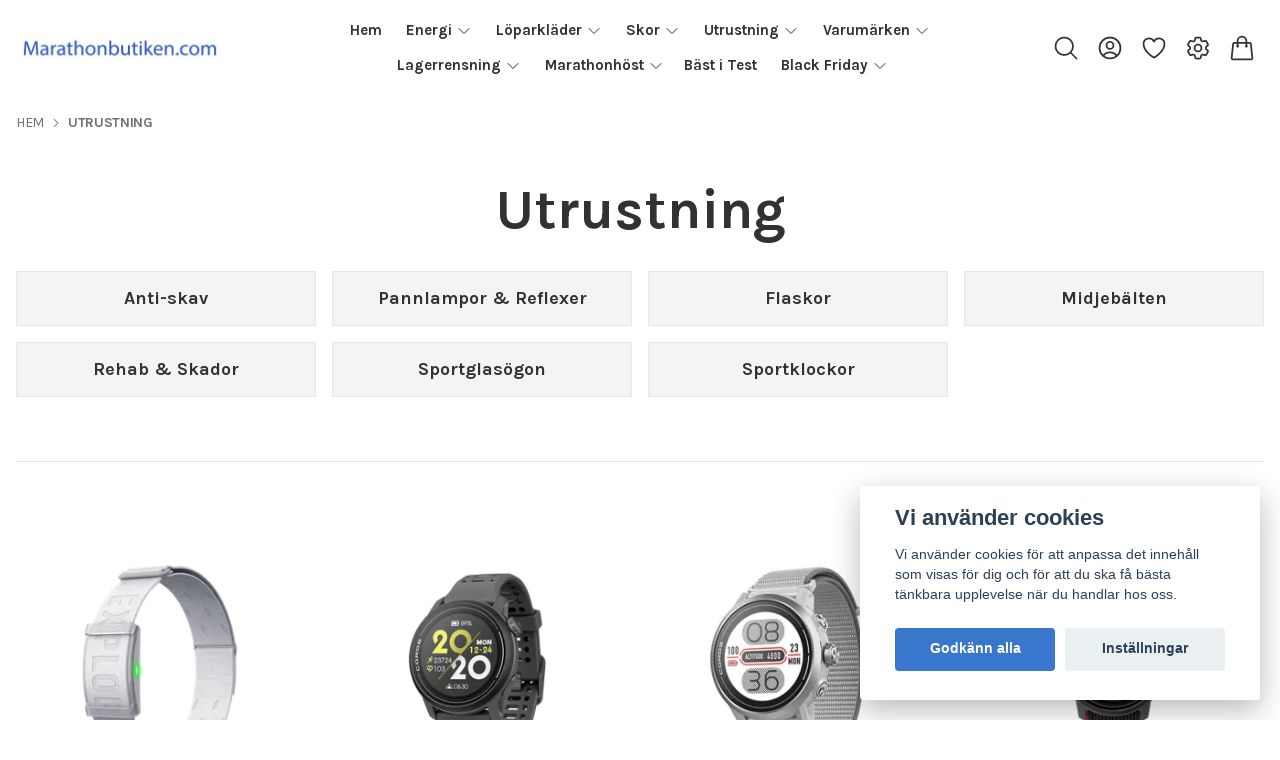

--- FILE ---
content_type: text/html; charset=utf-8
request_url: https://www.marathonbutiken.com/utrustning
body_size: 65084
content:
<!DOCTYPE html>
<html lang="sv">
<head>
<link rel="alternate" href="https://www.marathonbutiken.com/utrustning" hreflang="sv" />
<meta property="ix:host" content="cdn.quickbutik.com/images"><title>Utrustning - Marathonbutiken</title>
<meta charset="utf-8">
<meta name="author" content="Quickbutik">
<meta name="description" content="Utrustning - Marathonbutiken">
<meta property="og:description" content="Utrustning - Marathonbutiken">
<meta property="og:title" content="Utrustning - Marathonbutiken">
<meta property="og:url" content="https://www.marathonbutiken.com/utrustning">
<meta property="og:site_name" content="Marathonbutiken">
<meta property="og:type" content="website">
<meta property="og:image" content="https://www.marathonbutiken.com/assets/shopassets/misc/blank-200x200.png">
<meta property="twitter:card" content="summary">
<meta property="twitter:title" content="Marathonbutiken">
<meta property="twitter:description" content="Utrustning - Marathonbutiken">
<meta property="twitter:image" content="https://www.marathonbutiken.com/assets/shopassets/misc/blank-200x200.png">
<meta name="viewport" content="width=device-width, initial-scale=1, shrink-to-fit=no">
<link rel="canonical" href="https://www.marathonbutiken.com/utrustning">
<!-- Google Fonts --><link rel="preconnect" href="https://fonts.googleapis.com"><link rel="preconnect" href="https://fonts.gstatic.com" crossorigin><link rel="preload" href="https://fonts.googleapis.com/css?family=Karla:400,700%7CKarla:400,700&display=swap" as="style"><link href="https://fonts.googleapis.com/css?family=Karla:400,700%7CKarla:400,700&display=swap" rel="stylesheet" type="text/css" media="all"><!-- Preload images --><link rel="preload" as="image" href="https://cdn.quickbutik.com/images/38796N/templates/ren/assets/logo.png?s=10400&auto=format&fit=clip&h=160&w=300">
<!-- Favicon --><link rel="icon" type="image/png" href="https://cdn.quickbutik.com/images/38796N/templates/ren/assets/favicon.png?s=10400&auto=format">
<!-- Components --><script defer src="https://storage.quickbutik.com/templates/ren/js/settings.js?10400"></script><script defer src="https://storage.quickbutik.com/templates/ren/js/tailwind-styling.js?10400"></script><!-- Quickbutik -->
<script type="text/javascript">var qs_store_url = "https://www.marathonbutiken.com";</script>
<script type="text/javascript">var qs_store_apps_data = {"location":"\/utrustning","products":"1484,1485,1625,1626,1658,1693,1718,1719,1725,1740,1785,1825,1700,1888,1902,1036,1037,1040,1041,158,301,806,540,805,438,436,828,1174,1214,1215,1280,1286,1287,1288,1289,1291,1297,1301,1457,1035,685,492,578,584,583,576,575,574,233","product_id":null,"category_id":"30","category_name":null,"fetch":"fetch","order":null,"search":null,"recentPurchaseId":null,"pagination":{"total_page_count":1,"current_page":1,"total_product_count":"49","previous_page":0,"next_page":null,"previous_page_url":null,"next_page_url":null,"current_url":"https:\/\/www.marathonbutiken.com\/utrustning","has_more_pages":false,"pagination_activated":true,"sort":"s-sortcount_1"}}; var qs_store_apps = [];</script>
<script defer type="text/javascript" src="/assets/qb_essentials_alpine.js?v=20251006"></script><script defer src="https://storage.quickbutik.com/templates/ren/js/appsOverrides.js?10400"></script><!-- Libraries --><script defer type="text/javascript" src="/assets/imgix.min.js?v=290323"></script><script defer src="https://storage.quickbutik.com/templates/ren/js/swiper-bundle.min.js?10400"></script><script defer src="https://storage.quickbutik.com/templates/ren/js/photoswipe-lightbox.umd.min.js?10400"></script><script defer src="https://storage.quickbutik.com/templates/ren/js/photoswipe.umd.min.js?10400"></script><!-- Default parameters for Imgix --><script>document.addEventListener("DOMContentLoaded", () => { imgix.config.defaultParams = { auto: 'format' } })</script><!-- Scripts in head --><meta name="google-site-verification" content="jTwhNTknwsTvMoCE5bu4o4Swd_MlVQNudPgFVBUDM4Q" /><!-- Stylesheet --><style>[x-cloak]{display: none !important;}img[ix-sizes="auto"]{display:block;width:100%;}img[src=""],img[src="#"],img:not([src]){visibility: hidden;}</style>
<link rel="preload" href="https://storage.quickbutik.com/templates/ren/css/swiper-bundle.min.css?10400" as="style" onload="this.onload=null;this.rel='stylesheet'">
<noscript><link rel="stylesheet" href="https://storage.quickbutik.com/templates/ren/css/swiper-bundle.min.css?10400"></noscript>
<link rel="preload" href="https://storage.quickbutik.com/templates/ren/css/photoswipe.css?10400" as="style" onload="this.onload=null;this.rel='stylesheet'">
<noscript><link rel="stylesheet" href="https://storage.quickbutik.com/templates/ren/css/photoswipe.css?10400"></noscript>
<link type="text/css" rel="stylesheet" href="https://storage.quickbutik.com/stores/38796N/templates/ren/css/theme.css?10400">
<script type="text/javascript" defer>document.addEventListener('DOMContentLoaded', () => {
    document.body.setAttribute('data-qb-page', 'list');
});</script><script type="text/javascript" defer>(function () {
  window.apps = window.apps ?? {};

  window.registerApp = function (app) {
    console.debug('registerApp', app);
    window.apps[app.identifier] = app;
  };

  document.addEventListener('DOMContentLoaded', () => {
    const page = document.body.dataset?.qbPage;
    const bodyFormData = new FormData();

    bodyFormData.set('location', window.location.pathname);
    bodyFormData.set(
      'products',
      [...document.querySelectorAll('[data-qb-selector="product-item"]')].map(
        (product) => product.dataset.productId
      )
    );
    bodyFormData.set(
      'category_id',
      document.querySelector('[data-qb-category-id]')?.dataset?.qbCategoryId || ''
    );
    bodyFormData.set(
      'product_id',
      ['product'].includes(page) && document.querySelector('[data-product-id]')?.dataset?.productId || ''
    );

    bodyFormData.set('variants', JSON.stringify(typeof qs_options !== 'undefined' ? qs_options : []))
    bodyFormData.set('fetch', 'fetch');
    bodyFormData.set('order', '');
    bodyFormData.set('search', '');
    bodyFormData.set('recentPurchaseId', '');

    fetch(qs_store_url + '/apps/fetch', {
      method: 'post',
      body: bodyFormData,
    })
      .then((res) => res.json())
      .then((data) => {
        console.debug('Fetch apps success', data);

        if (typeof Alpine === 'undefined') {
          document.addEventListener('alpine:init', () => {
            initApps(data);
          })
        } else {
          initApps(data);
        }
      })
      .catch((error) => {
        console.debug('Fetch apps error', error);
      });
  });

  function initApps(appData) {
    const page = document.querySelector('[data-qb-page]')?.dataset?.qbPage;

    console.debug('initApps', appData, page, window.apps);

    if (page) {
      Object.keys(window.apps).forEach((appIdentifier) => {
        if (window.apps[appIdentifier].pages.includes(page)) {
          let appOverrides = window?.appsOverrides?.[appIdentifier];

          if (appOverrides) {
            window.apps[appIdentifier] = merge(
              window.apps[appIdentifier],
              appOverrides
            );
          }

          window.apps[appIdentifier].onMount({ appData, page });
        }
      });
    }
  }

  function isObject(obj) {
    return obj !== null && typeof obj === 'object';
  }

  function merge(target, source) {
    if (!isObject(target) || !isObject(source)) {
      throw new Error('Both target and source must be objects.');
    }

    for (const key in source) {
      if (source.hasOwnProperty(key)) {
        const targetValue = target[key];
        const sourceValue = source[key];

        if (isObject(sourceValue) && isObject(targetValue)) {
          target[key] = merge(targetValue, sourceValue);
        } else {
          target[key] = sourceValue;
        }
      }
    }

    return target;
  }
})();
</script><script src="/assets/shopassets/cookieconsent/cookieconsent.js?v=230"></script>
<style>
    :root {
        --cc-btn-primary-bg: #3877CB !important;
        --cc-btn-primary-text: #fff !important;
        --cc-btn-primary-hover-bg: #3877CB !important;
        --cc-btn-primary-hover-text: #fff !important;
    }
</style>
<style>
    html.force--consent,
    html.force--consent body{
        height: auto!important;
        width: 100vw!important;
    }
</style>

    <script type="text/javascript">
    var qb_cookieconsent = initCookieConsent();
    var qb_cookieconsent_blocks = [{"title":"Vi anv\u00e4nder cookies","description":"Vi anv\u00e4nder cookies f\u00f6r att anpassa det inneh\u00e5ll som visas f\u00f6r dig och f\u00f6r att du ska f\u00e5 b\u00e4sta t\u00e4nkbara upplevelse n\u00e4r du handlar hos oss."},{"title":"N\u00f6dv\u00e4ndiga cookies *","description":"Dessa cookies \u00e4r n\u00f6dv\u00e4ndiga f\u00f6r att butiken ska fungera korrekt och g\u00e5r inte att st\u00e4nga av utan att beh\u00f6va l\u00e4mna denna webbplats. De anv\u00e4nds f\u00f6r att funktionalitet som t.ex. varukorg, skapa ett konto och annat ska fungera korrekt.","toggle":{"value":"basic","enabled":true,"readonly":true}},{"title":"Statistik och prestanda","description":"Dessa cookies g\u00f6r att vi kan r\u00e4kna bes\u00f6k och trafik och d\u00e4rmed ta reda p\u00e5 saker som vilka sidor som \u00e4r mest popul\u00e4ra och hur bes\u00f6karna r\u00f6r sig p\u00e5 v\u00e5r webbplats. All information som samlas in genom dessa cookies \u00e4r sammanst\u00e4lld, vilket inneb\u00e4r att den \u00e4r anonym. Om du inte till\u00e5ter dessa cookies kan vi inte ge dig en lika skr\u00e4ddarsydd upplevelse.","toggle":{"value":"analytics","enabled":false,"readonly":false},"cookie_table":[{"col1":"_ga","col2":"google.com","col3":"2 years","col4":"Google Analytics"},{"col1":"_gat","col2":"google.com","col3":"1 minute","col4":"Google Analytics"},{"col1":"_gid","col2":"google.com","col3":"1 day","col4":"Google Analytics"}]},{"title":"Marknadsf\u00f6ring","description":"Dessa cookies st\u00e4lls in via v\u00e5r webbplats av v\u00e5ra annonseringspartner f\u00f6r att skapa en profil f\u00f6r dina intressen och visa relevanta annonser p\u00e5 andra webbplatser. De lagrar inte direkt personlig information men kan identifiera din webbl\u00e4sare och internetenhet. Om du inte till\u00e5ter dessa cookies kommer du att uppleva mindre riktad reklam.","toggle":{"value":"marketing","enabled":false,"readonly":false}}];
</script>
<link rel="stylesheet" href="https://storage.quickbutik.com/stores/38796N/templates/ren/css/tailwind.css?10400" />    <!-- Google Tag Manager -->
    <script>
    window.dataLayer = window.dataLayer || [];

    // Set default consent state
    dataLayer.push({
        'event': 'default_consent',
        'consent': {
            'analytics_storage': 'denied',
            'ad_storage': 'denied',
            'ad_user_data': 'denied',
            'ad_personalization': 'denied',
            'wait_for_update': 500
        }
    });

    // Check for existing consent on page load
    if (typeof qb_cookieconsent !== 'undefined') {
        const getConsentLevel = (category) => qb_cookieconsent.allowedCategory(category) ? 'granted' : 'denied';

        dataLayer.push({
            'event': 'update_consent',
            'consent': {
                'analytics_storage': getConsentLevel('analytics'),
                'ad_storage': getConsentLevel('marketing'),
                'ad_user_data': getConsentLevel('marketing'),
                'ad_personalization': getConsentLevel('marketing')
            }
        });
    }

    // Initialize GTM
    (function(w,d,s,l,i){w[l]=w[l]||[];w[l].push({'gtm.start':
    new Date().getTime(),event:'gtm.js'});var f=d.getElementsByTagName(s)[0],
    j=d.createElement(s),dl=l!='dataLayer'?'&l='+l:'';j.async=true;j.src=
    'https://www.googletagmanager.com/gtm.js?id='+i+dl;f.parentNode.insertBefore(j,f);
    })(window,document,'script','dataLayer','GTM-WLBQQT6');

    // Handle consent updates for GTM
    document.addEventListener('QB_CookieConsentAccepted', function(event) {
        const cookie = qbGetEvent(event).cookie;
        const getConsentLevel = (level) => (cookie && cookie.level && cookie.level.includes(level)) ? 'granted' : 'denied';

        dataLayer.push({
            'event': 'update_consent',
            'consent': {
                'analytics_storage': getConsentLevel('analytics'),
                'ad_storage': getConsentLevel('marketing'),
                'ad_user_data': getConsentLevel('marketing'),
                'ad_personalization': getConsentLevel('marketing')
            }
        });
    });
    </script>
    <!-- End Google Tag Manager -->

    <!-- Google Tag Manager (noscript) -->
    <noscript><iframe src="https://www.googletagmanager.com/ns.html?id=GTM-WLBQQT6"
    height="0" width="0" style="display:none;visibility:hidden"></iframe></noscript>
    <!-- End Google Tag Manager (noscript) -->
    <!-- Google Analytics 4 -->
    <script async src="https://www.googletagmanager.com/gtag/js?id=G-C53GBWDX44"></script>
    <script>
        window.dataLayer = window.dataLayer || [];
        function gtag(){dataLayer.push(arguments);}

        gtag('consent', 'default', {
            'analytics_storage': 'denied',
            'ad_storage': 'denied',
            'ad_user_data': 'denied',
            'ad_personalization': 'denied',
            'wait_for_update': 500,
        });

        const getConsentForCategory = (category) => (typeof qb_cookieconsent == 'undefined' || qb_cookieconsent.allowedCategory(category)) ? 'granted' : 'denied';

        if (typeof qb_cookieconsent == 'undefined' || qb_cookieconsent.allowedCategory('analytics') || qb_cookieconsent.allowedCategory('marketing')) {
            const analyticsConsent = getConsentForCategory('analytics');
            const marketingConsent = getConsentForCategory('marketing');

            gtag('consent', 'update', {
                'analytics_storage': analyticsConsent,
                'ad_storage': marketingConsent,
                'ad_user_data': marketingConsent,
                'ad_personalization': marketingConsent,
            });
        }

        // Handle consent updates for GA4
        document.addEventListener('QB_CookieConsentAccepted', function(event) {
            const cookie = qbGetEvent(event).cookie;
            const getConsentLevel = (level) => (cookie && cookie.level && cookie.level.includes(level)) ? 'granted' : 'denied';

            gtag('consent', 'update', {
                'analytics_storage': getConsentLevel('analytics'),
                'ad_storage': getConsentLevel('marketing'),
                'ad_user_data': getConsentLevel('marketing'),
                'ad_personalization': getConsentLevel('marketing'),
            });
        });

        gtag('js', new Date());
        gtag('config', 'G-C53GBWDX44', { 'allow_enhanced_conversions' : true } );
gtag('config', 'AW-574750867', { 'allow_enhanced_conversions' : true } );
gtag('event', 'page_view', JSON.parse('{"ecomm_pagetype":"other","send_to":"AW-574750867"}'));
gtag('event', 'view_item_list', JSON.parse('{"item_list_name":"Utrustning","items":[{"item_id":"1484"},{"item_id":"1485"},{"item_id":"1625"},{"item_id":"1626"},{"item_id":"1658"},{"item_id":"1693"},{"item_id":"1718"},{"item_id":"1719"},{"item_id":"1725"},{"item_id":"1740"},{"item_id":"1785"},{"item_id":"1825"},{"item_id":"1700"},{"item_id":"1888"},{"item_id":"1902"},{"item_id":"1036"},{"item_id":"1037"},{"item_id":"1040"},{"item_id":"1041"},{"item_id":"158"},{"item_id":"301"},{"item_id":"806"},{"item_id":"540"},{"item_id":"805"},{"item_id":"438"},{"item_id":"436"},{"item_id":"828"},{"item_id":"1174"},{"item_id":"1214"},{"item_id":"1215"},{"item_id":"1280"},{"item_id":"1286"},{"item_id":"1287"},{"item_id":"1288"},{"item_id":"1289"},{"item_id":"1291"},{"item_id":"1297"},{"item_id":"1301"},{"item_id":"1457"},{"item_id":"1035"},{"item_id":"685"},{"item_id":"492"},{"item_id":"578"},{"item_id":"584"},{"item_id":"583"},{"item_id":"576"},{"item_id":"575"},{"item_id":"574"},{"item_id":"233"}]}'));

        const gaClientIdPromise = new Promise(resolve => {
            gtag('get', 'G-C53GBWDX44', 'client_id', resolve);
        });
        const gaSessionIdPromise = new Promise(resolve => {
            gtag('get', 'G-C53GBWDX44', 'session_id', resolve);
        });

        Promise.all([gaClientIdPromise, gaSessionIdPromise]).then(([gaClientId, gaSessionId]) => {
            var checkoutButton = document.querySelector("a[href='/cart/index']");
            if (checkoutButton) {
                checkoutButton.onclick = function() {
                    var query = new URLSearchParams({
                        ...(typeof qb_cookieconsent == 'undefined' || qb_cookieconsent.allowedCategory('analytics') ? {
                            gaClientId,
                            gaSessionId,
                        } : {}),
                        consentCategories: [
                            ...(typeof qb_cookieconsent == 'undefined' || qb_cookieconsent.allowedCategory('analytics')) ? ['analytics'] : [],
                            ...(typeof qb_cookieconsent == 'undefined' || qb_cookieconsent.allowedCategory('marketing')) ? ['marketing'] : [],
                        ],
                    });
                    this.setAttribute("href", "/cart/index?" + query.toString());
                };
            }
        });
    </script>
    <!-- End Google Analytics 4 --></head>
<body class="antialiased bg-body text-body font-body pt-24">
  <section
  data-qb-area="header" data-qb-element=""
  x-data="{navMenuOpen: false, scrolledFromY: false}"
  @scroll.window="window.pageYOffset > 100 ? scrolledFromY = true : scrolledFromY = false"
  @keydown.escape="navMenuOpen = false; $store.cart.hideCart(); $store.settings.hideSettings();" 
  class="bg-white bg-opacity-90 fixed top-0 left-0 right-0 z-30"
  style="backdrop-filter:blur(4px)">
  <header class="px-4">
    <nav>
      <div class="grid grid-cols-2 lg:grid-cols-6 items-center justify-between relative py-2">

        <!-- Logo -->
        <a href="https://www.marathonbutiken.com" class="flex flex-wrap content-center transition-all duration-200">
          <img alt="Marathonbutiken" class="transition-all duration-200 h-20 object-contain object-left py-2" :class="{'max-h-20': !scrolledFromY, 'max-h-12': scrolledFromY}" ix-sizes="auto" ix-src="https://cdn.quickbutik.com/images/38796N/templates/ren/assets/logo.png?s=10400&auto=format&fit=clip&h=160&w=400&dpr=2">
        </a>

        <!--Menu Items -->
        <div class="col-span-4 hidden lg:block container mx-auto">
              
              <ul x-data="{ navbarLevelsDepth: 3 }" class="flex flex-wrap justify-center font-heading">
          
          
                  <!-- Top level -->
                  <li class="flex mx-2.5">
                      <a class="relative flex items-center text-sm font-semibold py-0 hover:text-gray-700 " style="text-underline-offset: 4px;" href="/" title="Hem">
                          <span>Hem</span>
                      </a>
                  </li>
          
          
          
                  <!-- Top level -->
          
                  <li @mouseover="open = navbarLevelsDepth >= 1 && true" @mouseleave="open = false" x-data="dropdown" class="mx-2.5 ">
                      <div class="relative flex items-center h-full">
                          <a href="/energi" id="menu-item-31"
                              class="text-sm font-semibold flex flex-1 py-2 px-1 transition ease-in-out hover:text-gray-700 ">
                              <span>Energi</span>
                          </a>
                          <svg x-show="navbarLevelsDepth >= 1"  xmlns="http://www.w3.org/2000/svg" fill="none" viewBox="0 0 24 24"
                              stroke-width="1.5" stroke="currentColor"
                              class="w-4 h-4 cursor-pointer transform duration-200 rotate-90 " :class="{'rotate-0' : open}">
                              <path stroke-linecap="round" stroke-linejoin="round" d="M8.25 4.5l7.5 7.5-7.5 7.5"></path>
                          </svg>
                      </div>
          
                      <!-- First dropdown (down) -->
                      <ul x-cloak x-show="open"
                          "
                          x-transition:enter='transition ease-out duration-200 transform'
                          x-transition:enter-start='opacity-0' x-transition:enter-end='opacity-100'
                          x-transition:leave='transition ease-in duration-200 transform'
                          x-transition:leave-start='opacity-100' x-transition:leave-end='opacity-0'
                          class="absolute z-50 w-full max-w-xs py-2 bg-white shadow-md"
                          aria-labelledby="menu-item-31">
          
          
                          <li>
                              <a href="/energi/energipaket" class="block py-3 px-6 font-semibold transition ease-in-out hover:text-gray-700 ">Energipaket</a>
                          </li>
          
          
          
                          <li>
                              <a href="/energi/bars" class="block py-3 px-6 font-semibold transition ease-in-out hover:text-gray-700 ">Bars</a>
                          </li>
          
          
          
                          <li>
                              <a href="/energi/gel" class="block py-3 px-6 font-semibold transition ease-in-out hover:text-gray-700 ">Gel</a>
                          </li>
          
          
          
                          <li>
                              <a href="/energi/sportdryck" class="block py-3 px-6 font-semibold transition ease-in-out hover:text-gray-700 ">Sportdryck</a>
                          </li>
          
          
          
                          <li>
                              <a href="/energi/kosttillskott" class="block py-3 px-6 font-semibold transition ease-in-out hover:text-gray-700 ">Kosttillskott</a>
                          </li>
          
                      </ul>
                  </li>
          
          
                  <!-- Top level -->
          
                  <li @mouseover="open = navbarLevelsDepth >= 1 && true" @mouseleave="open = false" x-data="dropdown" class="mx-2.5 ">
                      <div class="relative flex items-center h-full">
                          <a href="/loparklader" id="menu-item-12"
                              class="text-sm font-semibold flex flex-1 py-2 px-1 transition ease-in-out hover:text-gray-700 ">
                              <span>Löparkläder</span>
                          </a>
                          <svg x-show="navbarLevelsDepth >= 1"  xmlns="http://www.w3.org/2000/svg" fill="none" viewBox="0 0 24 24"
                              stroke-width="1.5" stroke="currentColor"
                              class="w-4 h-4 cursor-pointer transform duration-200 rotate-90 " :class="{'rotate-0' : open}">
                              <path stroke-linecap="round" stroke-linejoin="round" d="M8.25 4.5l7.5 7.5-7.5 7.5"></path>
                          </svg>
                      </div>
          
                      <!-- First dropdown (down) -->
                      <ul x-cloak x-show="open"
                          "
                          x-transition:enter='transition ease-out duration-200 transform'
                          x-transition:enter-start='opacity-0' x-transition:enter-end='opacity-100'
                          x-transition:leave='transition ease-in duration-200 transform'
                          x-transition:leave-start='opacity-100' x-transition:leave-end='opacity-0'
                          class="absolute z-50 w-full max-w-xs py-2 bg-white shadow-md"
                          aria-labelledby="menu-item-12">
          
                          <li @mouseover="open = navbarLevelsDepth >= 2 && true" @mouseleave="open = false" x-data="dropdown" class="relative px-6">
                              <div class="flex">
                                  <a href="/loparklader/accessoarer" class="font-semibold flex flex-1 py-3 hover:text-gray-700" aria-expanded="false">Accessoarer</a>
                                  <div x-show="navbarLevelsDepth >= 2" class="flex h-full flex-col py-3 ">
                                      <svg  xmlns="http://www.w3 .org/2000/svg" fill="none" viewBox="0 0 24 24"
                                          stroke-width="1.5" stroke="currentColor" class="w-4 h-4 mt-1 cursor-pointer">
                                          <path stroke-linecap="round" stroke-linejoin="round" d="M8.25 4.5l7.5 7.5-7.5 7.5">
                                          </path>
                                      </svg>
                                  </div>
                              </div>
          
                              <!-- Second dropdown (to the right) -->
                              <ul x-show="open"
                                  x-init="$watch('open', value => isInViewport($el, value))"
                                  
                                  x-transition:enter='transition ease-out duration-200 transform'
                                  x-transition:enter-start='opacity-0 -translate-x-10'
                                  x-transition:enter-end='opacity-100 translate-x-0'
                                  x-transition:leave='transition ease-in duration-200 transform'
                                  x-transition:leave-start='opacity-100 translate-x-0'
                                  x-transition:leave-end='opacity-0 -translate-x-10' aria-labelledby="categoryDropdown13"
                                  class="absolute top-0 left-full ml-0 z-50 w-full max-w-xs py-2 bg-white shadow-md">
          
          
                                  <li>
                                      <a href="/loparklader/accessoarer/arm-sleeves" class="block py-3 px-6 font-semibold transition ease-in-out hover:text-gray-700 ">Arm Sleeves</a>
                                  </li>
          
          
          
                                  <li>
                                      <a href="/loparklader/accessoarer/loparkepsar" class="block py-3 px-6 font-semibold transition ease-in-out hover:text-gray-700 ">Löparkepsar</a>
                                  </li>
          
          
          
                                  <li>
                                      <a href="/loparklader/accessoarer/loparmossor" class="block py-3 px-6 font-semibold transition ease-in-out hover:text-gray-700 ">Löparmössor</a>
                                  </li>
          
          
          
                                  <li>
                                      <a href="/loparklader/accessoarer/loparvantar" class="block py-3 px-6 font-semibold transition ease-in-out hover:text-gray-700 ">Löparvantar</a>
                                  </li>
          
                              </ul>
                          </li>
          
          
          
          
                          <li>
                              <a href="/loparklader/kompressionsstrumpor" class="block py-3 px-6 font-semibold transition ease-in-out hover:text-gray-700 ">Kompressionsstrumpor</a>
                          </li>
          
          
                          <li @mouseover="open = navbarLevelsDepth >= 2 && true" @mouseleave="open = false" x-data="dropdown" class="relative px-6">
                              <div class="flex">
                                  <a href="/loparklader/loparklader-herr" class="font-semibold flex flex-1 py-3 hover:text-gray-700" aria-expanded="false">Löparkläder - Herr</a>
                                  <div x-show="navbarLevelsDepth >= 2" class="flex h-full flex-col py-3 ">
                                      <svg  xmlns="http://www.w3 .org/2000/svg" fill="none" viewBox="0 0 24 24"
                                          stroke-width="1.5" stroke="currentColor" class="w-4 h-4 mt-1 cursor-pointer">
                                          <path stroke-linecap="round" stroke-linejoin="round" d="M8.25 4.5l7.5 7.5-7.5 7.5">
                                          </path>
                                      </svg>
                                  </div>
                              </div>
          
                              <!-- Second dropdown (to the right) -->
                              <ul x-show="open"
                                  x-init="$watch('open', value => isInViewport($el, value))"
                                  
                                  x-transition:enter='transition ease-out duration-200 transform'
                                  x-transition:enter-start='opacity-0 -translate-x-10'
                                  x-transition:enter-end='opacity-100 translate-x-0'
                                  x-transition:leave='transition ease-in duration-200 transform'
                                  x-transition:leave-start='opacity-100 translate-x-0'
                                  x-transition:leave-end='opacity-0 -translate-x-10' aria-labelledby="categoryDropdown16"
                                  class="absolute top-0 left-full ml-0 z-50 w-full max-w-xs py-2 bg-white shadow-md">
          
          
                                  <li>
                                      <a href="/loparklader/loparklader-herr/shorts-herr" class="block py-3 px-6 font-semibold transition ease-in-out hover:text-gray-700 ">Shorts - Herr</a>
                                  </li>
          
          
          
                                  <li>
                                      <a href="/loparklader/loparklader-herr/lopartights-herr" class="block py-3 px-6 font-semibold transition ease-in-out hover:text-gray-700 ">Löpartights - Herr</a>
                                  </li>
          
          
          
                                  <li>
                                      <a href="/loparklader/loparklader-herr/t-shirts-linnen" class="block py-3 px-6 font-semibold transition ease-in-out hover:text-gray-700 ">T-shirts &amp; Linnen - Herr</a>
                                  </li>
          
          
          
                                  <li>
                                      <a href="/loparklader/loparklader-herr/loparjackor-herr" class="block py-3 px-6 font-semibold transition ease-in-out hover:text-gray-700 ">Löparjackor - Herr</a>
                                  </li>
          
          
          
                                  <li>
                                      <a href="/loparklader/loparklader-herr/understall-herr" class="block py-3 px-6 font-semibold transition ease-in-out hover:text-gray-700 ">Underställ - Herr</a>
                                  </li>
          
                              </ul>
                          </li>
          
          
          
                          <li @mouseover="open = navbarLevelsDepth >= 2 && true" @mouseleave="open = false" x-data="dropdown" class="relative px-6">
                              <div class="flex">
                                  <a href="/loparklader/loparklader-dam" class="font-semibold flex flex-1 py-3 hover:text-gray-700" aria-expanded="false">Löparkläder - Dam</a>
                                  <div x-show="navbarLevelsDepth >= 2" class="flex h-full flex-col py-3 ">
                                      <svg  xmlns="http://www.w3 .org/2000/svg" fill="none" viewBox="0 0 24 24"
                                          stroke-width="1.5" stroke="currentColor" class="w-4 h-4 mt-1 cursor-pointer">
                                          <path stroke-linecap="round" stroke-linejoin="round" d="M8.25 4.5l7.5 7.5-7.5 7.5">
                                          </path>
                                      </svg>
                                  </div>
                              </div>
          
                              <!-- Second dropdown (to the right) -->
                              <ul x-show="open"
                                  x-init="$watch('open', value => isInViewport($el, value))"
                                  
                                  x-transition:enter='transition ease-out duration-200 transform'
                                  x-transition:enter-start='opacity-0 -translate-x-10'
                                  x-transition:enter-end='opacity-100 translate-x-0'
                                  x-transition:leave='transition ease-in duration-200 transform'
                                  x-transition:leave-start='opacity-100 translate-x-0'
                                  x-transition:leave-end='opacity-0 -translate-x-10' aria-labelledby="categoryDropdown19"
                                  class="absolute top-0 left-full ml-0 z-50 w-full max-w-xs py-2 bg-white shadow-md">
          
          
                                  <li>
                                      <a href="/loparklader/loparklader-dam/shorts-dam" class="block py-3 px-6 font-semibold transition ease-in-out hover:text-gray-700 ">Shorts- Dam</a>
                                  </li>
          
          
          
                                  <li>
                                      <a href="/loparklader/loparklader-dam/lopartights-dam" class="block py-3 px-6 font-semibold transition ease-in-out hover:text-gray-700 ">Löpartights - Dam</a>
                                  </li>
          
          
          
                                  <li>
                                      <a href="/loparklader/loparklader-dam/t-shirts-linnen-dam" class="block py-3 px-6 font-semibold transition ease-in-out hover:text-gray-700 ">T-shirts &amp; Linnen - Dam</a>
                                  </li>
          
          
          
                                  <li>
                                      <a href="/loparklader/loparklader-dam/loparjackor-dam" class="block py-3 px-6 font-semibold transition ease-in-out hover:text-gray-700 ">Löparjackor - Dam</a>
                                  </li>
          
                              </ul>
                          </li>
          
          
          
          
                          <li>
                              <a href="/loparklader/strumpor" class="block py-3 px-6 font-semibold transition ease-in-out hover:text-gray-700 ">Strumpor</a>
                          </li>
          
                      </ul>
                  </li>
          
          
                  <!-- Top level -->
          
                  <li @mouseover="open = navbarLevelsDepth >= 1 && true" @mouseleave="open = false" x-data="dropdown" class="mx-2.5 ">
                      <div class="relative flex items-center h-full">
                          <a href="/loparskor" id="menu-item-4"
                              class="text-sm font-semibold flex flex-1 py-2 px-1 transition ease-in-out hover:text-gray-700 ">
                              <span>Skor</span>
                          </a>
                          <svg x-show="navbarLevelsDepth >= 1"  xmlns="http://www.w3.org/2000/svg" fill="none" viewBox="0 0 24 24"
                              stroke-width="1.5" stroke="currentColor"
                              class="w-4 h-4 cursor-pointer transform duration-200 rotate-90 " :class="{'rotate-0' : open}">
                              <path stroke-linecap="round" stroke-linejoin="round" d="M8.25 4.5l7.5 7.5-7.5 7.5"></path>
                          </svg>
                      </div>
          
                      <!-- First dropdown (down) -->
                      <ul x-cloak x-show="open"
                          "
                          x-transition:enter='transition ease-out duration-200 transform'
                          x-transition:enter-start='opacity-0' x-transition:enter-end='opacity-100'
                          x-transition:leave='transition ease-in duration-200 transform'
                          x-transition:leave-start='opacity-100' x-transition:leave-end='opacity-0'
                          class="absolute z-50 w-full max-w-xs py-2 bg-white shadow-md"
                          aria-labelledby="menu-item-4">
          
                          <li @mouseover="open = navbarLevelsDepth >= 2 && true" @mouseleave="open = false" x-data="dropdown" class="relative px-6">
                              <div class="flex">
                                  <a href="/loparskor/loparskor-herr" class="font-semibold flex flex-1 py-3 hover:text-gray-700" aria-expanded="false">Löparskor - Herr</a>
                                  <div x-show="navbarLevelsDepth >= 2" class="flex h-full flex-col py-3 ">
                                      <svg  xmlns="http://www.w3 .org/2000/svg" fill="none" viewBox="0 0 24 24"
                                          stroke-width="1.5" stroke="currentColor" class="w-4 h-4 mt-1 cursor-pointer">
                                          <path stroke-linecap="round" stroke-linejoin="round" d="M8.25 4.5l7.5 7.5-7.5 7.5">
                                          </path>
                                      </svg>
                                  </div>
                              </div>
          
                              <!-- Second dropdown (to the right) -->
                              <ul x-show="open"
                                  x-init="$watch('open', value => isInViewport($el, value))"
                                  
                                  x-transition:enter='transition ease-out duration-200 transform'
                                  x-transition:enter-start='opacity-0 -translate-x-10'
                                  x-transition:enter-end='opacity-100 translate-x-0'
                                  x-transition:leave='transition ease-in duration-200 transform'
                                  x-transition:leave-start='opacity-100 translate-x-0'
                                  x-transition:leave-end='opacity-0 -translate-x-10' aria-labelledby="categoryDropdown5"
                                  class="absolute top-0 left-full ml-0 z-50 w-full max-w-xs py-2 bg-white shadow-md">
          
          
                                  <li>
                                      <a href="/loparskor/loparskor-herr/spikskor-banlopning-herr" class="block py-3 px-6 font-semibold transition ease-in-out hover:text-gray-700 ">Spikskor &amp; Banlöpning - Herr</a>
                                  </li>
          
          
          
                                  <li>
                                      <a href="/loparskor/loparskor-herr/loparskor-gravel-herr" class="block py-3 px-6 font-semibold transition ease-in-out hover:text-gray-700 ">Löparskor Gravel - Herr</a>
                                  </li>
          
          
          
                                  <li>
                                      <a href="/loparskor/loparskor-herr/loparskor-med-karbonplatta" class="block py-3 px-6 font-semibold transition ease-in-out hover:text-gray-700 ">Löparskor med karbonplatta</a>
                                  </li>
          
          
          
                                  <li>
                                      <a href="/loparskor/loparskor-herr/96-loparskor-for-mangdtraning" class="block py-3 px-6 font-semibold transition ease-in-out hover:text-gray-700 ">Löparskor för mängdträning</a>
                                  </li>
          
          
          
                                  <li>
                                      <a href="/loparskor/loparskor-herr/loparskor-for-trail-running" class="block py-3 px-6 font-semibold transition ease-in-out hover:text-gray-700 ">Löparskor för Trail Running</a>
                                  </li>
          
                              </ul>
                          </li>
          
          
          
                          <li @mouseover="open = navbarLevelsDepth >= 2 && true" @mouseleave="open = false" x-data="dropdown" class="relative px-6">
                              <div class="flex">
                                  <a href="/loparskor/loparskor-dam" class="font-semibold flex flex-1 py-3 hover:text-gray-700" aria-expanded="false">Löparskor - Dam</a>
                                  <div x-show="navbarLevelsDepth >= 2" class="flex h-full flex-col py-3 ">
                                      <svg  xmlns="http://www.w3 .org/2000/svg" fill="none" viewBox="0 0 24 24"
                                          stroke-width="1.5" stroke="currentColor" class="w-4 h-4 mt-1 cursor-pointer">
                                          <path stroke-linecap="round" stroke-linejoin="round" d="M8.25 4.5l7.5 7.5-7.5 7.5">
                                          </path>
                                      </svg>
                                  </div>
                              </div>
          
                              <!-- Second dropdown (to the right) -->
                              <ul x-show="open"
                                  x-init="$watch('open', value => isInViewport($el, value))"
                                  
                                  x-transition:enter='transition ease-out duration-200 transform'
                                  x-transition:enter-start='opacity-0 -translate-x-10'
                                  x-transition:enter-end='opacity-100 translate-x-0'
                                  x-transition:leave='transition ease-in duration-200 transform'
                                  x-transition:leave-start='opacity-100 translate-x-0'
                                  x-transition:leave-end='opacity-0 -translate-x-10' aria-labelledby="categoryDropdown28"
                                  class="absolute top-0 left-full ml-0 z-50 w-full max-w-xs py-2 bg-white shadow-md">
          
          
                                  <li>
                                      <a href="/loparskor/loparskor-dam/loparskor-meed-karbonplatta" class="block py-3 px-6 font-semibold transition ease-in-out hover:text-gray-700 ">Löparskor med karbonplatta</a>
                                  </li>
          
          
          
                                  <li>
                                      <a href="/loparskor/loparskor-dam/loparskor-gravel-dam" class="block py-3 px-6 font-semibold transition ease-in-out hover:text-gray-700 ">Löparskor Gravel - Dam</a>
                                  </li>
          
          
          
                                  <li>
                                      <a href="/loparskor/loparskor-dam/loparskor-for-mangdtraning" class="block py-3 px-6 font-semibold transition ease-in-out hover:text-gray-700 ">Löparskor för mängdträning</a>
                                  </li>
          
          
          
                                  <li>
                                      <a href="/loparskor/loparskor-dam/breda-loparskor-dam" class="block py-3 px-6 font-semibold transition ease-in-out hover:text-gray-700 ">Breda löparskor - Dam</a>
                                  </li>
          
          
          
                                  <li>
                                      <a href="/loparskor/loparskor-dam/loparskor-for-trail-running-dam" class="block py-3 px-6 font-semibold transition ease-in-out hover:text-gray-700 ">Löparskor för Trail Running - Dam</a>
                                  </li>
          
                              </ul>
                          </li>
          
          
          
          
                          <li>
                              <a href="/loparskor/aterhamtningssandaler" class="block py-3 px-6 font-semibold transition ease-in-out hover:text-gray-700 ">Återhämtningssandaler</a>
                          </li>
          
                      </ul>
                  </li>
          
          
                  <!-- Top level -->
          
                  <li @mouseover="open = navbarLevelsDepth >= 1 && true" @mouseleave="open = false" x-data="dropdown" class="mx-2.5 active">
                      <div class="relative flex items-center h-full">
                          <a href="/utrustning" id="menu-item-32"
                              class="text-sm font-semibold flex flex-1 py-2 px-1 transition ease-in-out hover:text-gray-700 active">
                              <span>Utrustning</span>
                          </a>
                          <svg x-show="navbarLevelsDepth >= 1"  xmlns="http://www.w3.org/2000/svg" fill="none" viewBox="0 0 24 24"
                              stroke-width="1.5" stroke="currentColor"
                              class="w-4 h-4 cursor-pointer transform duration-200 rotate-90 " :class="{'rotate-0' : open}">
                              <path stroke-linecap="round" stroke-linejoin="round" d="M8.25 4.5l7.5 7.5-7.5 7.5"></path>
                          </svg>
                      </div>
          
                      <!-- First dropdown (down) -->
                      <ul x-cloak x-show="open"
                          "
                          x-transition:enter='transition ease-out duration-200 transform'
                          x-transition:enter-start='opacity-0' x-transition:enter-end='opacity-100'
                          x-transition:leave='transition ease-in duration-200 transform'
                          x-transition:leave-start='opacity-100' x-transition:leave-end='opacity-0'
                          class="absolute z-50 w-full max-w-xs py-2 bg-white shadow-md"
                          aria-labelledby="menu-item-32">
          
          
                          <li>
                              <a href="/utrustning/anti-skav" class="block py-3 px-6 font-semibold transition ease-in-out hover:text-gray-700 ">Anti-skav</a>
                          </li>
          
          
          
                          <li>
                              <a href="/utrustning/pannlampor-reflexer" class="block py-3 px-6 font-semibold transition ease-in-out hover:text-gray-700 ">Pannlampor &amp; Reflexer</a>
                          </li>
          
          
          
                          <li>
                              <a href="/utrustning/flaskor" class="block py-3 px-6 font-semibold transition ease-in-out hover:text-gray-700 ">Flaskor</a>
                          </li>
          
          
          
                          <li>
                              <a href="/utrustning/midjebalten" class="block py-3 px-6 font-semibold transition ease-in-out hover:text-gray-700 ">Midjebälten</a>
                          </li>
          
          
          
                          <li>
                              <a href="/utrustning/rehab-skador" class="block py-3 px-6 font-semibold transition ease-in-out hover:text-gray-700 ">Rehab &amp; Skador</a>
                          </li>
          
          
          
                          <li>
                              <a href="/utrustning/sportglasogon" class="block py-3 px-6 font-semibold transition ease-in-out hover:text-gray-700 ">Sportglasögon</a>
                          </li>
          
          
          
                          <li>
                              <a href="/utrustning/sportklockor" class="block py-3 px-6 font-semibold transition ease-in-out hover:text-gray-700 ">Sportklockor</a>
                          </li>
          
                      </ul>
                  </li>
          
          
                  <!-- Top level -->
          
                  <li @mouseover="open = navbarLevelsDepth >= 1 && true" @mouseleave="open = false" x-data="dropdown" class="mx-2.5 ">
                      <div class="relative flex items-center h-full">
                          <a href="/varumarken" id="menu-item-9"
                              class="text-sm font-semibold flex flex-1 py-2 px-1 transition ease-in-out hover:text-gray-700 ">
                              <span>Varumärken</span>
                          </a>
                          <svg x-show="navbarLevelsDepth >= 1"  xmlns="http://www.w3.org/2000/svg" fill="none" viewBox="0 0 24 24"
                              stroke-width="1.5" stroke="currentColor"
                              class="w-4 h-4 cursor-pointer transform duration-200 rotate-90 " :class="{'rotate-0' : open}">
                              <path stroke-linecap="round" stroke-linejoin="round" d="M8.25 4.5l7.5 7.5-7.5 7.5"></path>
                          </svg>
                      </div>
          
                      <!-- First dropdown (down) -->
                      <ul x-cloak x-show="open"
                          "
                          x-transition:enter='transition ease-out duration-200 transform'
                          x-transition:enter-start='opacity-0' x-transition:enter-end='opacity-100'
                          x-transition:leave='transition ease-in duration-200 transform'
                          x-transition:leave-start='opacity-100' x-transition:leave-end='opacity-0'
                          class="absolute z-50 w-full max-w-xs py-2 bg-white shadow-md"
                          aria-labelledby="menu-item-9">
          
          
                          <li>
                              <a href="/varumarken/thermowave" class="block py-3 px-6 font-semibold transition ease-in-out hover:text-gray-700 ">Thermowave</a>
                          </li>
          
          
          
                          <li>
                              <a href="/varumarken/skala" class="block py-3 px-6 font-semibold transition ease-in-out hover:text-gray-700 ">Skala</a>
                          </li>
          
          
          
                          <li>
                              <a href="/varumarken/marathonbutiken" class="block py-3 px-6 font-semibold transition ease-in-out hover:text-gray-700 ">Marathonbutiken</a>
                          </li>
          
          
          
                          <li>
                              <a href="/varumarken/maurten" class="block py-3 px-6 font-semibold transition ease-in-out hover:text-gray-700 ">Maurten</a>
                          </li>
          
          
                          <li @mouseover="open = navbarLevelsDepth >= 2 && true" @mouseleave="open = false" x-data="dropdown" class="relative px-6">
                              <div class="flex">
                                  <a href="/varumarken/saucony" class="font-semibold flex flex-1 py-3 hover:text-gray-700" aria-expanded="false">Saucony</a>
                                  <div x-show="navbarLevelsDepth >= 2" class="flex h-full flex-col py-3 ">
                                      <svg  xmlns="http://www.w3 .org/2000/svg" fill="none" viewBox="0 0 24 24"
                                          stroke-width="1.5" stroke="currentColor" class="w-4 h-4 mt-1 cursor-pointer">
                                          <path stroke-linecap="round" stroke-linejoin="round" d="M8.25 4.5l7.5 7.5-7.5 7.5">
                                          </path>
                                      </svg>
                                  </div>
                              </div>
          
                              <!-- Second dropdown (to the right) -->
                              <ul x-show="open"
                                  x-init="$watch('open', value => isInViewport($el, value))"
                                  
                                  x-transition:enter='transition ease-out duration-200 transform'
                                  x-transition:enter-start='opacity-0 -translate-x-10'
                                  x-transition:enter-end='opacity-100 translate-x-0'
                                  x-transition:leave='transition ease-in duration-200 transform'
                                  x-transition:leave-start='opacity-100 translate-x-0'
                                  x-transition:leave-end='opacity-0 -translate-x-10' aria-labelledby="categoryDropdown10"
                                  class="absolute top-0 left-full ml-0 z-50 w-full max-w-xs py-2 bg-white shadow-md">
          
          
                                  <li>
                                      <a href="/varumarken/saucony/saucony-endorphin-collection" class="block py-3 px-6 font-semibold transition ease-in-out hover:text-gray-700 ">Saucony Endorphin Collection</a>
                                  </li>
          
          
          
                                  <li>
                                      <a href="/varumarken/saucony/saucony-kinvara-collection" class="block py-3 px-6 font-semibold transition ease-in-out hover:text-gray-700 ">Saucony Kinvara Collection</a>
                                  </li>
          
          
          
                                  <li>
                                      <a href="/varumarken/saucony/saucony-triumph-collection" class="block py-3 px-6 font-semibold transition ease-in-out hover:text-gray-700 ">Saucony Triumph Collection</a>
                                  </li>
          
          
          
                                  <li>
                                      <a href="/varumarken/saucony/saucony-hurricane-collection" class="block py-3 px-6 font-semibold transition ease-in-out hover:text-gray-700 ">Saucony Hurricane Collection</a>
                                  </li>
          
          
          
                                  <li>
                                      <a href="/varumarken/saucony/saucony-ride-collection" class="block py-3 px-6 font-semibold transition ease-in-out hover:text-gray-700 ">Saucony Ride Collection</a>
                                  </li>
          
          
          
                                  <li>
                                      <a href="/varumarken/saucony/saucony-guide-collection" class="block py-3 px-6 font-semibold transition ease-in-out hover:text-gray-700 ">Saucony Guide Collection</a>
                                  </li>
          
          
          
                                  <li>
                                      <a href="/varumarken/saucony/saucony-apparel-collection" class="block py-3 px-6 font-semibold transition ease-in-out hover:text-gray-700 ">Saucony Apparel Collection</a>
                                  </li>
          
          
          
                                  <li>
                                      <a href="/varumarken/saucony/saucony-accessories" class="block py-3 px-6 font-semibold transition ease-in-out hover:text-gray-700 ">Saucony Accessories</a>
                                  </li>
          
          
          
                                  <li>
                                      <a href="/varumarken/saucony/lagerrensning-saucony" class="block py-3 px-6 font-semibold transition ease-in-out hover:text-gray-700 ">Lagerrensning - Saucony</a>
                                  </li>
          
                              </ul>
                          </li>
          
          
          
                          <li @mouseover="open = navbarLevelsDepth >= 2 && true" @mouseleave="open = false" x-data="dropdown" class="relative px-6">
                              <div class="flex">
                                  <a href="/varumarken/2xu" class="font-semibold flex flex-1 py-3 hover:text-gray-700" aria-expanded="false">2XU</a>
                                  <div x-show="navbarLevelsDepth >= 2" class="flex h-full flex-col py-3 ">
                                      <svg  xmlns="http://www.w3 .org/2000/svg" fill="none" viewBox="0 0 24 24"
                                          stroke-width="1.5" stroke="currentColor" class="w-4 h-4 mt-1 cursor-pointer">
                                          <path stroke-linecap="round" stroke-linejoin="round" d="M8.25 4.5l7.5 7.5-7.5 7.5">
                                          </path>
                                      </svg>
                                  </div>
                              </div>
          
                              <!-- Second dropdown (to the right) -->
                              <ul x-show="open"
                                  x-init="$watch('open', value => isInViewport($el, value))"
                                  
                                  x-transition:enter='transition ease-out duration-200 transform'
                                  x-transition:enter-start='opacity-0 -translate-x-10'
                                  x-transition:enter-end='opacity-100 translate-x-0'
                                  x-transition:leave='transition ease-in duration-200 transform'
                                  x-transition:leave-start='opacity-100 translate-x-0'
                                  x-transition:leave-end='opacity-0 -translate-x-10' aria-labelledby="categoryDropdown70"
                                  class="absolute top-0 left-full ml-0 z-50 w-full max-w-xs py-2 bg-white shadow-md">
          
          
                                  <li>
                                      <a href="/varumarken/2xu/2xu-ignition" class="block py-3 px-6 font-semibold transition ease-in-out hover:text-gray-700 ">2XU Ignition</a>
                                  </li>
          
          
          
                                  <li>
                                      <a href="/varumarken/2xu/2xu-light-speed" class="block py-3 px-6 font-semibold transition ease-in-out hover:text-gray-700 ">2XU Light Speed</a>
                                  </li>
          
          
          
                                  <li>
                                      <a href="/varumarken/2xu/2xu-form" class="block py-3 px-6 font-semibold transition ease-in-out hover:text-gray-700 ">2XU Form</a>
                                  </li>
          
          
          
                                  <li>
                                      <a href="/varumarken/2xu/2xu-aero" class="block py-3 px-6 font-semibold transition ease-in-out hover:text-gray-700 ">2XU Aero</a>
                                  </li>
          
                              </ul>
                          </li>
          
          
          
          
                          <li>
                              <a href="/varumarken/altra" class="block py-3 px-6 font-semibold transition ease-in-out hover:text-gray-700 ">Altra</a>
                          </li>
          
          
          
                          <li>
                              <a href="/varumarken/amacx" class="block py-3 px-6 font-semibold transition ease-in-out hover:text-gray-700 ">Amacx</a>
                          </li>
          
          
          
                          <li>
                              <a href="/varumarken/balega" class="block py-3 px-6 font-semibold transition ease-in-out hover:text-gray-700 ">Balega</a>
                          </li>
          
          
          
                          <li>
                              <a href="/varumarken/blackroll" class="block py-3 px-6 font-semibold transition ease-in-out hover:text-gray-700 ">Blackroll</a>
                          </li>
          
          
          
                          <li>
                              <a href="/varumarken/bola" class="block py-3 px-6 font-semibold transition ease-in-out hover:text-gray-700 ">Bola</a>
                          </li>
          
          
          
                          <li>
                              <a href="/varumarken/bookman" class="block py-3 px-6 font-semibold transition ease-in-out hover:text-gray-700 ">Bookman</a>
                          </li>
          
          
          
                          <li>
                              <a href="/varumarken/bridgedale" class="block py-3 px-6 font-semibold transition ease-in-out hover:text-gray-700 ">Bridgedale</a>
                          </li>
          
          
                          <li @mouseover="open = navbarLevelsDepth >= 2 && true" @mouseleave="open = false" x-data="dropdown" class="relative px-6">
                              <div class="flex">
                                  <a href="/varumarken/ciele-athletics" class="font-semibold flex flex-1 py-3 hover:text-gray-700" aria-expanded="false">Ciele Athletics</a>
                                  <div x-show="navbarLevelsDepth >= 2" class="flex h-full flex-col py-3 ">
                                      <svg  xmlns="http://www.w3 .org/2000/svg" fill="none" viewBox="0 0 24 24"
                                          stroke-width="1.5" stroke="currentColor" class="w-4 h-4 mt-1 cursor-pointer">
                                          <path stroke-linecap="round" stroke-linejoin="round" d="M8.25 4.5l7.5 7.5-7.5 7.5">
                                          </path>
                                      </svg>
                                  </div>
                              </div>
          
                              <!-- Second dropdown (to the right) -->
                              <ul x-show="open"
                                  x-init="$watch('open', value => isInViewport($el, value))"
                                  
                                  x-transition:enter='transition ease-out duration-200 transform'
                                  x-transition:enter-start='opacity-0 -translate-x-10'
                                  x-transition:enter-end='opacity-100 translate-x-0'
                                  x-transition:leave='transition ease-in duration-200 transform'
                                  x-transition:leave-start='opacity-100 translate-x-0'
                                  x-transition:leave-end='opacity-0 -translate-x-10' aria-labelledby="categoryDropdown55"
                                  class="absolute top-0 left-full ml-0 z-50 w-full max-w-xs py-2 bg-white shadow-md">
          
          
                                  <li>
                                      <a href="/varumarken/ciele-athletics/ciele-elite-collection" class="block py-3 px-6 font-semibold transition ease-in-out hover:text-gray-700 ">Ciele Elite Collection</a>
                                  </li>
          
          
          
                                  <li>
                                      <a href="/varumarken/ciele-athletics/ciele-pr-collection" class="block py-3 px-6 font-semibold transition ease-in-out hover:text-gray-700 ">Ciele PR Collection</a>
                                  </li>
          
          
          
                                  <li>
                                      <a href="/varumarken/ciele-athletics/ciele-wwm-collection" class="block py-3 px-6 font-semibold transition ease-in-out hover:text-gray-700 ">Ciele WWM Collection</a>
                                  </li>
          
          
          
                                  <li>
                                      <a href="/lagerrensning/lagerrensning-ciele" class="block py-3 px-6 font-semibold transition ease-in-out hover:text-gray-700 ">Lagerrensning - Ciele</a>
                                  </li>
          
          
          
                                  <li>
                                      <a href="/varumarken/ciele-athletics/ciele-2025" class="block py-3 px-6 font-semibold transition ease-in-out hover:text-gray-700 ">Ciele 2025</a>
                                  </li>
          
          
          
                                  <li>
                                      <a href="/varumarken/ciele-athletics/ciele-fstcap" class="block py-3 px-6 font-semibold transition ease-in-out hover:text-gray-700 ">Ciele FSTCap</a>
                                  </li>
          
                              </ul>
                          </li>
          
          
          
          
                          <li>
                              <a href="/varumarken/coros" class="block py-3 px-6 font-semibold transition ease-in-out hover:text-gray-700 ">Coros</a>
                          </li>
          
          
          
                          <li>
                              <a href="/varumarken/coxa-carry" class="block py-3 px-6 font-semibold transition ease-in-out hover:text-gray-700 ">Coxa Carry</a>
                          </li>
          
          
          
                          <li>
                              <a href="/varumarken/darn-tough" class="block py-3 px-6 font-semibold transition ease-in-out hover:text-gray-700 ">Darn Tough</a>
                          </li>
          
          
          
                          <li>
                              <a href="/varumarken/district-vision" class="block py-3 px-6 font-semibold transition ease-in-out hover:text-gray-700 ">District Vision</a>
                          </li>
          
          
          
                          <li>
                              <a href="/varumarken/goodr" class="block py-3 px-6 font-semibold transition ease-in-out hover:text-gray-700 ">Goodr</a>
                          </li>
          
          
          
                          <li>
                              <a href="/varumarken/gripgrab" class="block py-3 px-6 font-semibold transition ease-in-out hover:text-gray-700 ">GripGrab</a>
                          </li>
          
          
                          <li @mouseover="open = navbarLevelsDepth >= 2 && true" @mouseleave="open = false" x-data="dropdown" class="relative px-6">
                              <div class="flex">
                                  <a href="/varumarken/hoka" class="font-semibold flex flex-1 py-3 hover:text-gray-700" aria-expanded="false">Hoka</a>
                                  <div x-show="navbarLevelsDepth >= 2" class="flex h-full flex-col py-3 ">
                                      <svg  xmlns="http://www.w3 .org/2000/svg" fill="none" viewBox="0 0 24 24"
                                          stroke-width="1.5" stroke="currentColor" class="w-4 h-4 mt-1 cursor-pointer">
                                          <path stroke-linecap="round" stroke-linejoin="round" d="M8.25 4.5l7.5 7.5-7.5 7.5">
                                          </path>
                                      </svg>
                                  </div>
                              </div>
          
                              <!-- Second dropdown (to the right) -->
                              <ul x-show="open"
                                  x-init="$watch('open', value => isInViewport($el, value))"
                                  
                                  x-transition:enter='transition ease-out duration-200 transform'
                                  x-transition:enter-start='opacity-0 -translate-x-10'
                                  x-transition:enter-end='opacity-100 translate-x-0'
                                  x-transition:leave='transition ease-in duration-200 transform'
                                  x-transition:leave-start='opacity-100 translate-x-0'
                                  x-transition:leave-end='opacity-0 -translate-x-10' aria-labelledby="categoryDropdown11"
                                  class="absolute top-0 left-full ml-0 z-50 w-full max-w-xs py-2 bg-white shadow-md">
          
          
                                  <li>
                                      <a href="/varumarken/hoka/hoka-clifton" class="block py-3 px-6 font-semibold transition ease-in-out hover:text-gray-700 ">Hoka Clifton</a>
                                  </li>
          
                              </ul>
                          </li>
          
          
          
          
                          <li>
                              <a href="/varumarken/hydrapak" class="block py-3 px-6 font-semibold transition ease-in-out hover:text-gray-700 ">Hydrapak</a>
                          </li>
          
          
          
                          <li>
                              <a href="/varumarken/maxigrip" class="block py-3 px-6 font-semibold transition ease-in-out hover:text-gray-700 ">Maxigrip</a>
                          </li>
          
          
          
                          <li>
                              <a href="/varumarken/near-earth" class="block py-3 px-6 font-semibold transition ease-in-out hover:text-gray-700 ">Near Earth</a>
                          </li>
          
          
          
                          <li>
                              <a href="/varumarken/neversecond" class="block py-3 px-6 font-semibold transition ease-in-out hover:text-gray-700 ">Neversecond</a>
                          </li>
          
          
                          <li @mouseover="open = navbarLevelsDepth >= 2 && true" @mouseleave="open = false" x-data="dropdown" class="relative px-6">
                              <div class="flex">
                                  <a href="/varumarken/norda" class="font-semibold flex flex-1 py-3 hover:text-gray-700" aria-expanded="false">Norda</a>
                                  <div x-show="navbarLevelsDepth >= 2" class="flex h-full flex-col py-3 ">
                                      <svg  xmlns="http://www.w3 .org/2000/svg" fill="none" viewBox="0 0 24 24"
                                          stroke-width="1.5" stroke="currentColor" class="w-4 h-4 mt-1 cursor-pointer">
                                          <path stroke-linecap="round" stroke-linejoin="round" d="M8.25 4.5l7.5 7.5-7.5 7.5">
                                          </path>
                                      </svg>
                                  </div>
                              </div>
          
                              <!-- Second dropdown (to the right) -->
                              <ul x-show="open"
                                  x-init="$watch('open', value => isInViewport($el, value))"
                                  
                                  x-transition:enter='transition ease-out duration-200 transform'
                                  x-transition:enter-start='opacity-0 -translate-x-10'
                                  x-transition:enter-end='opacity-100 translate-x-0'
                                  x-transition:leave='transition ease-in duration-200 transform'
                                  x-transition:leave-start='opacity-100 translate-x-0'
                                  x-transition:leave-end='opacity-0 -translate-x-10' aria-labelledby="categoryDropdown81"
                                  class="absolute top-0 left-full ml-0 z-50 w-full max-w-xs py-2 bg-white shadow-md">
          
          
                                  <li>
                                      <a href="/lagerrensning/lagerrensning-norda" class="block py-3 px-6 font-semibold transition ease-in-out hover:text-gray-700 ">Lagerrensning - Norda</a>
                                  </li>
          
                              </ul>
                          </li>
          
          
          
          
                          <li>
                              <a href="/varumarken/omm" class="block py-3 px-6 font-semibold transition ease-in-out hover:text-gray-700 ">OMM</a>
                          </li>
          
          
          
                          <li>
                              <a href="/varumarken/pillar-performance" class="block py-3 px-6 font-semibold transition ease-in-out hover:text-gray-700 ">Pillar Performance</a>
                          </li>
          
          
          
                          <li>
                              <a href="/varumarken/pressio" class="block py-3 px-6 font-semibold transition ease-in-out hover:text-gray-700 ">Pressio</a>
                          </li>
          
          
          
                          <li>
                              <a href="/varumarken/roark-run-amok" class="block py-3 px-6 font-semibold transition ease-in-out hover:text-gray-700 ">Roark Run Amok</a>
                          </li>
          
          
          
                          <li>
                              <a href="/varumarken/the-skin-agent" class="block py-3 px-6 font-semibold transition ease-in-out hover:text-gray-700 ">The Skin Agent</a>
                          </li>
          
          
          
                          <li>
                              <a href="/varumarken/smartwool" class="block py-3 px-6 font-semibold transition ease-in-out hover:text-gray-700 ">Smartwool</a>
                          </li>
          
          
          
                          <li>
                              <a href="/varumarken/soar" class="block py-3 px-6 font-semibold transition ease-in-out hover:text-gray-700 ">SOAR</a>
                          </li>
          
          
          
                          <li>
                              <a href="/varumarken/spektrum" class="block py-3 px-6 font-semibold transition ease-in-out hover:text-gray-700 ">Spektrum</a>
                          </li>
          
          
          
                          <li>
                              <a href="/varumarken/spi" class="block py-3 px-6 font-semibold transition ease-in-out hover:text-gray-700 ">SPI</a>
                          </li>
          
          
          
                          <li>
                              <a href="/varumarken/squirrels-nut-butter" class="block py-3 px-6 font-semibold transition ease-in-out hover:text-gray-700 ">Squirrels Nut Butter</a>
                          </li>
          
          
          
                          <li>
                              <a href="/varumarken/therabody" class="block py-3 px-6 font-semibold transition ease-in-out hover:text-gray-700 ">Therabody</a>
                          </li>
          
          
          
                          <li>
                              <a href="/varumarken/veloforte" class="block py-3 px-6 font-semibold transition ease-in-out hover:text-gray-700 ">Veloforte</a>
                          </li>
          
          
          
                          <li>
                              <a href="/varumarken/trainer-armour" class="block py-3 px-6 font-semibold transition ease-in-out hover:text-gray-700 ">Trainer Armour</a>
                          </li>
          
          
                          <li @mouseover="open = navbarLevelsDepth >= 2 && true" @mouseleave="open = false" x-data="dropdown" class="relative px-6">
                              <div class="flex">
                                  <a href="/varumarken/veja" class="font-semibold flex flex-1 py-3 hover:text-gray-700" aria-expanded="false">Veja</a>
                                  <div x-show="navbarLevelsDepth >= 2" class="flex h-full flex-col py-3 ">
                                      <svg  xmlns="http://www.w3 .org/2000/svg" fill="none" viewBox="0 0 24 24"
                                          stroke-width="1.5" stroke="currentColor" class="w-4 h-4 mt-1 cursor-pointer">
                                          <path stroke-linecap="round" stroke-linejoin="round" d="M8.25 4.5l7.5 7.5-7.5 7.5">
                                          </path>
                                      </svg>
                                  </div>
                              </div>
          
                              <!-- Second dropdown (to the right) -->
                              <ul x-show="open"
                                  x-init="$watch('open', value => isInViewport($el, value))"
                                  
                                  x-transition:enter='transition ease-out duration-200 transform'
                                  x-transition:enter-start='opacity-0 -translate-x-10'
                                  x-transition:enter-end='opacity-100 translate-x-0'
                                  x-transition:leave='transition ease-in duration-200 transform'
                                  x-transition:leave-start='opacity-100 translate-x-0'
                                  x-transition:leave-end='opacity-0 -translate-x-10' aria-labelledby="categoryDropdown173"
                                  class="absolute top-0 left-full ml-0 z-50 w-full max-w-xs py-2 bg-white shadow-md">
          
          
                                  <li>
                                      <a href="/varumarken/veja/jolie-foulee" class="block py-3 px-6 font-semibold transition ease-in-out hover:text-gray-700 ">Jolie Foulee</a>
                                  </li>
          
                              </ul>
                          </li>
          
          
          
          
                          <li>
                              <a href="/varumarken/tracksmith" class="block py-3 px-6 font-semibold transition ease-in-out hover:text-gray-700 ">Tracksmith</a>
                          </li>
          
          
          
                          <li>
                              <a href="/varumarken/vibram" class="block py-3 px-6 font-semibold transition ease-in-out hover:text-gray-700 ">Vibram</a>
                          </li>
          
          
          
                          <li>
                              <a href="/varumarken/vaga" class="block py-3 px-6 font-semibold transition ease-in-out hover:text-gray-700 ">Våga</a>
                          </li>
          
                      </ul>
                  </li>
          
          
                  <!-- Top level -->
          
                  <li @mouseover="open = navbarLevelsDepth >= 1 && true" @mouseleave="open = false" x-data="dropdown" class="mx-2.5 ">
                      <div class="relative flex items-center h-full">
                          <a href="/lagerrensning" id="menu-item-77"
                              class="text-sm font-semibold flex flex-1 py-2 px-1 transition ease-in-out hover:text-gray-700 ">
                              <span>Lagerrensning</span>
                          </a>
                          <svg x-show="navbarLevelsDepth >= 1"  xmlns="http://www.w3.org/2000/svg" fill="none" viewBox="0 0 24 24"
                              stroke-width="1.5" stroke="currentColor"
                              class="w-4 h-4 cursor-pointer transform duration-200 rotate-90 " :class="{'rotate-0' : open}">
                              <path stroke-linecap="round" stroke-linejoin="round" d="M8.25 4.5l7.5 7.5-7.5 7.5"></path>
                          </svg>
                      </div>
          
                      <!-- First dropdown (down) -->
                      <ul x-cloak x-show="open"
                          "
                          x-transition:enter='transition ease-out duration-200 transform'
                          x-transition:enter-start='opacity-0' x-transition:enter-end='opacity-100'
                          x-transition:leave='transition ease-in duration-200 transform'
                          x-transition:leave-start='opacity-100' x-transition:leave-end='opacity-0'
                          class="absolute z-50 w-full max-w-xs py-2 bg-white shadow-md"
                          aria-labelledby="menu-item-77">
          
          
                          <li>
                              <a href="/lagerrensning/lagerrensning-loparskor" class="block py-3 px-6 font-semibold transition ease-in-out hover:text-gray-700 ">Lagerrensning - Löparskor</a>
                          </li>
          
          
          
                          <li>
                              <a href="/lagerrensning/lagerrensning-strumpor" class="block py-3 px-6 font-semibold transition ease-in-out hover:text-gray-700 ">Lagerrensning - Strumpor</a>
                          </li>
          
          
          
                          <li>
                              <a href="/loparskor-med-karbonplatta-1799-kr" class="block py-3 px-6 font-semibold transition ease-in-out hover:text-gray-700 ">Löparskor med karbonplatta 1799 kr</a>
                          </li>
          
          
          
                          <li>
                              <a href="/lagerrensning/lagerrensning-2xu" class="block py-3 px-6 font-semibold transition ease-in-out hover:text-gray-700 ">Lagerrensning - 2XU</a>
                          </li>
          
          
          
                          <li>
                              <a href="/lagerrensning/lagerrensning-ciele" class="block py-3 px-6 font-semibold transition ease-in-out hover:text-gray-700 ">Lagerrensning - Ciele</a>
                          </li>
          
          
          
                          <li>
                              <a href="/varumarken/saucony/lagerrensning-saucony" class="block py-3 px-6 font-semibold transition ease-in-out hover:text-gray-700 ">Lagerrensning - Saucony</a>
                          </li>
          
          
          
                          <li>
                              <a href="/lagerrensning/lagerrensning-norda" class="block py-3 px-6 font-semibold transition ease-in-out hover:text-gray-700 ">Lagerrensning - Norda</a>
                          </li>
          
                      </ul>
                  </li>
          
          
                  <!-- Top level -->
          
                  <li @mouseover="open = navbarLevelsDepth >= 1 && true" @mouseleave="open = false" x-data="dropdown" class="mx-2.5 ">
                      <div class="relative flex items-center h-full">
                          <a href="/marathonhost" id="menu-item-191"
                              class="text-sm font-semibold flex flex-1 py-2 px-1 transition ease-in-out hover:text-gray-700 ">
                              <span>Marathonhöst</span>
                          </a>
                          <svg x-show="navbarLevelsDepth >= 1"  xmlns="http://www.w3.org/2000/svg" fill="none" viewBox="0 0 24 24"
                              stroke-width="1.5" stroke="currentColor"
                              class="w-4 h-4 cursor-pointer transform duration-200 rotate-90 " :class="{'rotate-0' : open}">
                              <path stroke-linecap="round" stroke-linejoin="round" d="M8.25 4.5l7.5 7.5-7.5 7.5"></path>
                          </svg>
                      </div>
          
                      <!-- First dropdown (down) -->
                      <ul x-cloak x-show="open"
                          "
                          x-transition:enter='transition ease-out duration-200 transform'
                          x-transition:enter-start='opacity-0' x-transition:enter-end='opacity-100'
                          x-transition:leave='transition ease-in duration-200 transform'
                          x-transition:leave-start='opacity-100' x-transition:leave-end='opacity-0'
                          class="absolute z-50 w-full max-w-xs py-2 bg-white shadow-md"
                          aria-labelledby="menu-item-191">
          
          
                          <li>
                              <a href="/marathonhost/berlin-marathon" class="block py-3 px-6 font-semibold transition ease-in-out hover:text-gray-700 ">Berlin Marathon</a>
                          </li>
          
          
          
                          <li>
                              <a href="/marathonhost/chicago-marathon" class="block py-3 px-6 font-semibold transition ease-in-out hover:text-gray-700 ">Chicago Marathon</a>
                          </li>
          
          
          
                          <li>
                              <a href="/marathonhost/new-york-city-marathon" class="block py-3 px-6 font-semibold transition ease-in-out hover:text-gray-700 ">New York City Marathon</a>
                          </li>
          
                      </ul>
                  </li>
          
          
                  <!-- Top level -->
                  <li class="flex mx-2.5">
                      <a class="relative flex items-center text-sm font-semibold py-0 hover:text-gray-700 " style="text-underline-offset: 4px;" href="/bast-i-test" title="Bäst i Test">
                          <span>Bäst i Test</span>
                      </a>
                  </li>
          
          
          
                  <!-- Top level -->
          
                  <li @mouseover="open = navbarLevelsDepth >= 1 && true" @mouseleave="open = false" x-data="dropdown" class="mx-2.5 ">
                      <div class="relative flex items-center h-full">
                          <a href="/black-friday" id="menu-item-205"
                              class="text-sm font-semibold flex flex-1 py-2 px-1 transition ease-in-out hover:text-gray-700 ">
                              <span>Black Friday</span>
                          </a>
                          <svg x-show="navbarLevelsDepth >= 1"  xmlns="http://www.w3.org/2000/svg" fill="none" viewBox="0 0 24 24"
                              stroke-width="1.5" stroke="currentColor"
                              class="w-4 h-4 cursor-pointer transform duration-200 rotate-90 " :class="{'rotate-0' : open}">
                              <path stroke-linecap="round" stroke-linejoin="round" d="M8.25 4.5l7.5 7.5-7.5 7.5"></path>
                          </svg>
                      </div>
          
                      <!-- First dropdown (down) -->
                      <ul x-cloak x-show="open"
                          "
                          x-transition:enter='transition ease-out duration-200 transform'
                          x-transition:enter-start='opacity-0' x-transition:enter-end='opacity-100'
                          x-transition:leave='transition ease-in duration-200 transform'
                          x-transition:leave-start='opacity-100' x-transition:leave-end='opacity-0'
                          class="absolute z-50 w-full max-w-xs py-2 bg-white shadow-md"
                          aria-labelledby="menu-item-205">
          
          
                          <li>
                              <a href="/lagerrensning/lagerrensning-2xu" class="block py-3 px-6 font-semibold transition ease-in-out hover:text-gray-700 ">2XU - 50-70%</a>
                          </li>
          
          
          
                          <li>
                              <a href="/varumarken/altra" class="block py-3 px-6 font-semibold transition ease-in-out hover:text-gray-700 ">Altra - 50%</a>
                          </li>
          
          
          
                          <li>
                              <a href="/lagerrensning/lagerrensning-ciele" class="block py-3 px-6 font-semibold transition ease-in-out hover:text-gray-700 ">Ciele från 199 kr</a>
                          </li>
          
          
          
                          <li>
                              <a href="/lagerrensning/lagerrensning-norda" class="block py-3 px-6 font-semibold transition ease-in-out hover:text-gray-700 ">Norda - Upp till 50%</a>
                          </li>
          
          
          
                          <li>
                              <a href="/varumarken/roark-run-amok" class="block py-3 px-6 font-semibold transition ease-in-out hover:text-gray-700 ">Roark Run Amok - 50%</a>
                          </li>
          
          
          
                          <li>
                              <a href="/utrustning/sportglasogon" class="block py-3 px-6 font-semibold transition ease-in-out hover:text-gray-700 ">Sportglasögon - Halva priset</a>
                          </li>
          
                      </ul>
                  </li>
          
          
              </ul>
        </div>

        <div class="flex items-center justify-end">
          
          <!-- Search -->
          <button @click="$store.search.showSearch(); $nextTick(() => document.getElementById('searchInput').focus());"
            aria-label="Sök" class="px-2 hover:text-primary transition duration-200 focus:outline-none">
            <svg xmlns="http://www.w3.org/2000/svg" fill="none" viewBox="0 0 24 24" stroke-width="1.5" stroke="currentColor" class="w-5 h-5 sm:w-7 sm:h-7">
              <path stroke-linecap="round" stroke-linejoin="round" d="M21 21l-5.197-5.197m0 0A7.5 7.5 0 105.196 5.196a7.5 7.5 0 0010.607 10.607z" />
            </svg>
          </button>

          <!-- Login -->
          <a href="/customer/login"
            aria-label="Logga in" class="hidden lg:block px-2 hover:text-primary transition duration-200 focus:outline-none">
            <svg xmlns="http://www.w3.org/2000/svg" fill="none" viewBox="0 0 24 24" stroke-width="1.5" stroke="currentColor" class="w-5 h-5 sm:w-7 sm:h-7">
              <path stroke-linecap="round" stroke-linejoin="round" d="M17.982 18.725A7.488 7.488 0 0012 15.75a7.488 7.488 0 00-5.982 2.975m11.963 0a9 9 0 10-11.963 0m11.963 0A8.966 8.966 0 0112 21a8.966 8.966 0 01-5.982-2.275M15 9.75a3 3 0 11-6 0 3 3 0 016 0z" />
            </svg>
          </a>

          <!-- Wishlist -->
          <a href="/shop/wishlist"
            aria-label="Önskelista" class="hidden lg:block px-2 hover:text-primary transition duration-200 focus:outline-none">
            <svg xmlns="http://www.w3.org/2000/svg" fill="none" viewBox="0 0 24 24" stroke-width="1.5" stroke="currentColor" class="w-5 h-5 sm:w-7 sm:h-7">
              <path stroke-linecap="round" stroke-linejoin="round" d="M21 8.25c0-2.485-2.099-4.5-4.688-4.5-1.935 0-3.597 1.126-4.312 2.733-.715-1.607-2.377-2.733-4.313-2.733C5.1 3.75 3 5.765 3 8.25c0 7.22 9 12 9 12s9-4.78 9-12z" />
            </svg>
          </a>

          <!-- Settings -->
          
          <button @click="$store.settings.showSettings()" aria-label="Inställningar"
            class="px-2 hover:text-primary transition duration-200 focus:outline-none"
            style="">
            <svg xmlns="http://www.w3.org/2000/svg" fill="none" viewBox="0 0 24 24" stroke-width="1.5" stroke="currentColor" class="w-5 h-5 sm:w-7 sm:h-7">
              <path stroke-linecap="round" stroke-linejoin="round" d="M9.594 3.94c.09-.542.56-.94 1.11-.94h2.593c.55 0 1.02.398 1.11.94l.213 1.281c.063.374.313.686.645.87.074.04.147.083.22.127.324.196.72.257 1.075.124l1.217-.456a1.125 1.125 0 011.37.49l1.296 2.247a1.125 1.125 0 01-.26 1.431l-1.003.827c-.293.24-.438.613-.431.992a6.759 6.759 0 010 .255c-.007.378.138.75.43.99l1.005.828c.424.35.534.954.26 1.43l-1.298 2.247a1.125 1.125 0 01-1.369.491l-1.217-.456c-.355-.133-.75-.072-1.076.124a6.57 6.57 0 01-.22.128c-.331.183-.581.495-.644.869l-.213 1.28c-.09.543-.56.941-1.11.941h-2.594c-.55 0-1.02-.398-1.11-.94l-.213-1.281c-.062-.374-.312-.686-.644-.87a6.52 6.52 0 01-.22-.127c-.325-.196-.72-.257-1.076-.124l-1.217.456a1.125 1.125 0 01-1.369-.49l-1.297-2.247a1.125 1.125 0 01.26-1.431l1.004-.827c.292-.24.437-.613.43-.992a6.932 6.932 0 010-.255c.007-.378-.138-.75-.43-.99l-1.004-.828a1.125 1.125 0 01-.26-1.43l1.297-2.247a1.125 1.125 0 011.37-.491l1.216.456c.356.133.751.072 1.076-.124.072-.044.146-.087.22-.128.332-.183.582-.495.644-.869l.214-1.281z" />
              <path stroke-linecap="round" stroke-linejoin="round" d="M15 12a3 3 0 11-6 0 3 3 0 016 0z" />
            </svg>
          </button>

          <!-- Cart -->
          <button @click="$store.cart.toggleCart()" aria-label="Varukorg"
            class="relative px-2 hover:text-primary transition duration-200 focus:outline-none">
            <svg xmlns="http://www.w3.org/2000/svg" fill="none" viewBox="0 0 24 24" stroke-width="1.5" stroke="currentColor" class="w-5 h-5 sm:w-7 sm:h-7">
              <path stroke-linecap="round" stroke-linejoin="round" d="M15.75 10.5V6a3.75 3.75 0 10-7.5 0v4.5m11.356-1.993l1.263 12c.07.665-.45 1.243-1.119 1.243H4.25a1.125 1.125 0 01-1.12-1.243l1.264-12A1.125 1.125 0 015.513 7.5h12.974c.576 0 1.059.435 1.119 1.007zM8.625 10.5a.375.375 0 11-.75 0 .375.375 0 01.75 0zm7.5 0a.375.375 0 11-.75 0 .375.375 0 01.75 0z"></path>
            </svg>

            <!-- Cart bubble -->
            <template x-if="$store.cart.totalQuantity > 0">
              <span x-text="$store.cart.totalQuantity" class="cart-bubble absolute flex items-center justify-center -top-2.5 lg:-top-1.5 -right-0.5 h-6 w-6 border-2 border-white bg-primary text-white font-bold text-xs rounded-full"></span>
            </template>

          </button>

          <div class="flex justify-items-start -mr-2 lg:hidden">
            <button @click="navMenuOpen = !navMenuOpen" aria-label="Menu"
              class="navbar-burger py-3 px-2 sm:px-4 hover:opacity-70 transition duration-200 focus:outline-none">
              <svg viewBox="0 0 24 24" fill="none" xmlns="http://www.w3.org/2000/svg" class="w-5 h-5 sm:w-7 sm:h-7">
                <path fill-rule="evenodd" clip-rule="evenodd" d="M3.5 7C3.22386 7 3 6.77614 3 6.5C3 6.22386 3.22386 6 3.5 6H20.5C20.7761 6 21 6.22386 21 6.5C21 6.77614 20.7761 7 20.5 7H3.5ZM3.5 12C3.22386 12 3 11.7761 3 11.5C3 11.2239 3.22386 11 3.5 11H20.5C20.7761 11 21 11.2239 21 11.5C21 11.7761 20.7761 12 20.5 12H3.5ZM3 16.5C3 16.7761 3.22386 17 3.5 17H20.5C20.7761 17 21 16.7761 21 16.5C21 16.2239 20.7761 16 20.5 16H3.5C3.22386 16 3 16.2239 3 16.5Z" fill="#000"></path>
              </svg>
            </button>
          </div>
        </div>

      </div>
    </nav>
  </header>

  <!-- Menu -->
  <template x-teleport='body'>
  
  <div
    x-cloak
    @keydown.escape="navMenuOpen = false"
    x-show="navMenuOpen"
    class="navbar-menu fixed top-0 left-0 bottom-0 w-full sm:max-w-sm z-50">
    
    <!-- Overlay -->
    <div
      x-show='navMenuOpen'
      @click='navMenuOpen = false'
      x-transition:enter='transition ease-out duration-200 transform'
      x-transition:enter-start='opacity-0'
      x-transition:enter-end='opacity-100'
      x-transition:leave='transition ease-in duration-200 transform'
      x-transition:leave-start='opacity-100'
      x-transition:leave-end='opacity-0'
      class='fixed inset-0 transition-opacity bg-overlay bg-opacity-40'
      aria-hidden='true'
    ></div>
    
    <!-- Menu -->
    <nav
      x-show='navMenuOpen'
      @keydown.escape="navMenuOpen = false"
      class="relative flex flex-col h-full bg-white"
      x-transition:enter='transition ease-out duration-200 transform'
      x-transition:enter-start='opacity-0 -translate-x-10 sm:-translate-x-10'
      x-transition:enter-end='opacity-100 translate-x-0'
      x-transition:leave='transition ease-in duration-200 transform'
      x-transition:leave-start='opacity-100 translate-x-0'
      x-transition:leave-end='opacity-0 -translate-x-10 sm:-translate-x-10'
    >
      <div class="flex items-center justify-between mb-4 p-6">
  
        <!-- Logo -->
        <a class="items-center" href="https://www.marathonbutiken.com">
          
          <img alt="Marathonbutiken" class="w-20"
            ix-src="https://cdn.quickbutik.com/images/38796N/templates/ren/assets/logo.png?s=10400&auto=format">
        </a>
  
        <!-- Close button -->
        <button @click="navMenuOpen = false" class="inline-block navbar-close focus:outline-none" type="button"
          aria-label="Close">
          <svg xmlns="http://www.w3.org/2000/svg" fill="none" viewBox="0 0 24 24" stroke-width="1.5"
            stroke="currentColor" class="w-6 h-6">
            <path stroke-linecap="round" stroke-linejoin="round" d="M6 18L18 6M6 6l12 12"></path>
          </svg></button>
      </div>
  
      <!-- Menu -->
      <div class="px-6 overflow-y-auto">
        <ul>
          <li class="">
            <a class="block py-3 font-bold hover:text-gray-900 " href="/"
              title="Hem">
              <span>Hem</span>
            </a>
          </li>
  
  
        </ul>
        <ul>
  
          <li x-data="{expanded:false}" class="">
            <div class="flex">
              <a href="/energi"
                class="flex flex-1 py-3 font-bold hover:text-gray-900  dropdown">
                <span>Energi</span>
              </a>
              <div class="flex h-full flex-col py-3">
                <svg @click="expanded = !expanded" xmlns="http://www.w3.org/2000/svg" fill="none" viewBox="0 0 24 24" stroke-width="1.5"
                  stroke="currentColor" class="w-6 h-6 cursor-pointer transform duration-200" :class="{'rotate-90' : expanded}">
                  <path stroke-linecap="round" stroke-linejoin="round" d="M8.25 4.5l7.5 7.5-7.5 7.5"></path>
                </svg>
              </div>
            </div>
            <ul x-show="expanded" class="pl-4 dropdown-menu" aria-labelledby="firstmenu">
  
  
              <li><a href="/energi/energipaket" class="block py-3 ">Energipaket</a></li>
  
  
  
              <li><a href="/energi/bars" class="block py-3 ">Bars</a></li>
  
  
  
              <li><a href="/energi/gel" class="block py-3 ">Gel</a></li>
  
  
  
              <li><a href="/energi/sportdryck" class="block py-3 ">Sportdryck</a></li>
  
  
  
              <li><a href="/energi/kosttillskott" class="block py-3 ">Kosttillskott</a></li>
  
  
            </ul>
          </li>
  
        </ul>
        <ul>
  
          <li x-data="{expanded:false}" class="">
            <div class="flex">
              <a href="/loparklader"
                class="flex flex-1 py-3 font-bold hover:text-gray-900  dropdown">
                <span>Löparkläder</span>
              </a>
              <div class="flex h-full flex-col py-3">
                <svg @click="expanded = !expanded" xmlns="http://www.w3.org/2000/svg" fill="none" viewBox="0 0 24 24" stroke-width="1.5"
                  stroke="currentColor" class="w-6 h-6 cursor-pointer transform duration-200" :class="{'rotate-90' : expanded}">
                  <path stroke-linecap="round" stroke-linejoin="round" d="M8.25 4.5l7.5 7.5-7.5 7.5"></path>
                </svg>
              </div>
            </div>
            <ul x-show="expanded" class="pl-4 dropdown-menu" aria-labelledby="firstmenu">
  
              <li x-data="{expanded:false}">
                <div class="flex">
                  <a href="/loparklader/accessoarer" class="flex flex-1 py-3 dropdown" aria-expanded="false">
                    <span>Accessoarer</span>
                  </a>
                  <div class="flex h-full flex-col py-3">
                    <svg @click="expanded = !expanded" xmlns="http://www.w3.org/2000/svg" fill="none" viewBox="0 0 24 24" stroke-width="1.5"
                      stroke="currentColor" class="w-4 h-4 cursor-pointer transform duration-200" :class="{'rotate-90' : expanded}">
                      <path stroke-linecap="round" stroke-linejoin="round" d="M8.25 4.5l7.5 7.5-7.5 7.5"></path>
                    </svg>
                  </div>
                </div>
  
                <ul x-show="expanded" aria-labelledby="categoryDropdown13" class="pl-4">
  
  
                  <li><a href="/loparklader/accessoarer/arm-sleeves" class="block py-3 ">Arm Sleeves</a></li>
  
  
  
                  <li><a href="/loparklader/accessoarer/loparkepsar" class="block py-3 ">Löparkepsar</a></li>
  
  
  
                  <li><a href="/loparklader/accessoarer/loparmossor" class="block py-3 ">Löparmössor</a></li>
  
  
  
                  <li><a href="/loparklader/accessoarer/loparvantar" class="block py-3 ">Löparvantar</a></li>
  
                </ul>
              </li>
  
  
  
  
              <li><a href="/loparklader/kompressionsstrumpor" class="block py-3 ">Kompressionsstrumpor</a></li>
  
  
              <li x-data="{expanded:false}">
                <div class="flex">
                  <a href="/loparklader/loparklader-herr" class="flex flex-1 py-3 dropdown" aria-expanded="false">
                    <span>Löparkläder - Herr</span>
                  </a>
                  <div class="flex h-full flex-col py-3">
                    <svg @click="expanded = !expanded" xmlns="http://www.w3.org/2000/svg" fill="none" viewBox="0 0 24 24" stroke-width="1.5"
                      stroke="currentColor" class="w-4 h-4 cursor-pointer transform duration-200" :class="{'rotate-90' : expanded}">
                      <path stroke-linecap="round" stroke-linejoin="round" d="M8.25 4.5l7.5 7.5-7.5 7.5"></path>
                    </svg>
                  </div>
                </div>
  
                <ul x-show="expanded" aria-labelledby="categoryDropdown16" class="pl-4">
  
  
                  <li><a href="/loparklader/loparklader-herr/shorts-herr" class="block py-3 ">Shorts - Herr</a></li>
  
  
  
                  <li><a href="/loparklader/loparklader-herr/lopartights-herr" class="block py-3 ">Löpartights - Herr</a></li>
  
  
  
                  <li><a href="/loparklader/loparklader-herr/t-shirts-linnen" class="block py-3 ">T-shirts &amp; Linnen - Herr</a></li>
  
  
  
                  <li><a href="/loparklader/loparklader-herr/loparjackor-herr" class="block py-3 ">Löparjackor - Herr</a></li>
  
  
  
                  <li><a href="/loparklader/loparklader-herr/understall-herr" class="block py-3 ">Underställ - Herr</a></li>
  
                </ul>
              </li>
  
  
  
              <li x-data="{expanded:false}">
                <div class="flex">
                  <a href="/loparklader/loparklader-dam" class="flex flex-1 py-3 dropdown" aria-expanded="false">
                    <span>Löparkläder - Dam</span>
                  </a>
                  <div class="flex h-full flex-col py-3">
                    <svg @click="expanded = !expanded" xmlns="http://www.w3.org/2000/svg" fill="none" viewBox="0 0 24 24" stroke-width="1.5"
                      stroke="currentColor" class="w-4 h-4 cursor-pointer transform duration-200" :class="{'rotate-90' : expanded}">
                      <path stroke-linecap="round" stroke-linejoin="round" d="M8.25 4.5l7.5 7.5-7.5 7.5"></path>
                    </svg>
                  </div>
                </div>
  
                <ul x-show="expanded" aria-labelledby="categoryDropdown19" class="pl-4">
  
  
                  <li><a href="/loparklader/loparklader-dam/shorts-dam" class="block py-3 ">Shorts- Dam</a></li>
  
  
  
                  <li><a href="/loparklader/loparklader-dam/lopartights-dam" class="block py-3 ">Löpartights - Dam</a></li>
  
  
  
                  <li><a href="/loparklader/loparklader-dam/t-shirts-linnen-dam" class="block py-3 ">T-shirts &amp; Linnen - Dam</a></li>
  
  
  
                  <li><a href="/loparklader/loparklader-dam/loparjackor-dam" class="block py-3 ">Löparjackor - Dam</a></li>
  
                </ul>
              </li>
  
  
  
  
              <li><a href="/loparklader/strumpor" class="block py-3 ">Strumpor</a></li>
  
  
            </ul>
          </li>
  
        </ul>
        <ul>
  
          <li x-data="{expanded:false}" class="">
            <div class="flex">
              <a href="/loparskor"
                class="flex flex-1 py-3 font-bold hover:text-gray-900  dropdown">
                <span>Skor</span>
              </a>
              <div class="flex h-full flex-col py-3">
                <svg @click="expanded = !expanded" xmlns="http://www.w3.org/2000/svg" fill="none" viewBox="0 0 24 24" stroke-width="1.5"
                  stroke="currentColor" class="w-6 h-6 cursor-pointer transform duration-200" :class="{'rotate-90' : expanded}">
                  <path stroke-linecap="round" stroke-linejoin="round" d="M8.25 4.5l7.5 7.5-7.5 7.5"></path>
                </svg>
              </div>
            </div>
            <ul x-show="expanded" class="pl-4 dropdown-menu" aria-labelledby="firstmenu">
  
              <li x-data="{expanded:false}">
                <div class="flex">
                  <a href="/loparskor/loparskor-herr" class="flex flex-1 py-3 dropdown" aria-expanded="false">
                    <span>Löparskor - Herr</span>
                  </a>
                  <div class="flex h-full flex-col py-3">
                    <svg @click="expanded = !expanded" xmlns="http://www.w3.org/2000/svg" fill="none" viewBox="0 0 24 24" stroke-width="1.5"
                      stroke="currentColor" class="w-4 h-4 cursor-pointer transform duration-200" :class="{'rotate-90' : expanded}">
                      <path stroke-linecap="round" stroke-linejoin="round" d="M8.25 4.5l7.5 7.5-7.5 7.5"></path>
                    </svg>
                  </div>
                </div>
  
                <ul x-show="expanded" aria-labelledby="categoryDropdown5" class="pl-4">
  
  
                  <li><a href="/loparskor/loparskor-herr/spikskor-banlopning-herr" class="block py-3 ">Spikskor &amp; Banlöpning - Herr</a></li>
  
  
  
                  <li><a href="/loparskor/loparskor-herr/loparskor-gravel-herr" class="block py-3 ">Löparskor Gravel - Herr</a></li>
  
  
  
                  <li><a href="/loparskor/loparskor-herr/loparskor-med-karbonplatta" class="block py-3 ">Löparskor med karbonplatta</a></li>
  
  
  
                  <li><a href="/loparskor/loparskor-herr/96-loparskor-for-mangdtraning" class="block py-3 ">Löparskor för mängdträning</a></li>
  
  
  
                  <li><a href="/loparskor/loparskor-herr/loparskor-for-trail-running" class="block py-3 ">Löparskor för Trail Running</a></li>
  
                </ul>
              </li>
  
  
  
              <li x-data="{expanded:false}">
                <div class="flex">
                  <a href="/loparskor/loparskor-dam" class="flex flex-1 py-3 dropdown" aria-expanded="false">
                    <span>Löparskor - Dam</span>
                  </a>
                  <div class="flex h-full flex-col py-3">
                    <svg @click="expanded = !expanded" xmlns="http://www.w3.org/2000/svg" fill="none" viewBox="0 0 24 24" stroke-width="1.5"
                      stroke="currentColor" class="w-4 h-4 cursor-pointer transform duration-200" :class="{'rotate-90' : expanded}">
                      <path stroke-linecap="round" stroke-linejoin="round" d="M8.25 4.5l7.5 7.5-7.5 7.5"></path>
                    </svg>
                  </div>
                </div>
  
                <ul x-show="expanded" aria-labelledby="categoryDropdown28" class="pl-4">
  
  
                  <li><a href="/loparskor/loparskor-dam/loparskor-meed-karbonplatta" class="block py-3 ">Löparskor med karbonplatta</a></li>
  
  
  
                  <li><a href="/loparskor/loparskor-dam/loparskor-gravel-dam" class="block py-3 ">Löparskor Gravel - Dam</a></li>
  
  
  
                  <li><a href="/loparskor/loparskor-dam/loparskor-for-mangdtraning" class="block py-3 ">Löparskor för mängdträning</a></li>
  
  
  
                  <li><a href="/loparskor/loparskor-dam/breda-loparskor-dam" class="block py-3 ">Breda löparskor - Dam</a></li>
  
  
  
                  <li><a href="/loparskor/loparskor-dam/loparskor-for-trail-running-dam" class="block py-3 ">Löparskor för Trail Running - Dam</a></li>
  
                </ul>
              </li>
  
  
  
  
              <li><a href="/loparskor/aterhamtningssandaler" class="block py-3 ">Återhämtningssandaler</a></li>
  
  
            </ul>
          </li>
  
        </ul>
        <ul>
  
          <li x-data="{expanded:false}" class="active">
            <div class="flex">
              <a href="/utrustning"
                class="flex flex-1 py-3 font-bold hover:text-gray-900 active dropdown">
                <span>Utrustning</span>
              </a>
              <div class="flex h-full flex-col py-3">
                <svg @click="expanded = !expanded" xmlns="http://www.w3.org/2000/svg" fill="none" viewBox="0 0 24 24" stroke-width="1.5"
                  stroke="currentColor" class="w-6 h-6 cursor-pointer transform duration-200" :class="{'rotate-90' : expanded}">
                  <path stroke-linecap="round" stroke-linejoin="round" d="M8.25 4.5l7.5 7.5-7.5 7.5"></path>
                </svg>
              </div>
            </div>
            <ul x-show="expanded" class="pl-4 dropdown-menu" aria-labelledby="firstmenu">
  
  
              <li><a href="/utrustning/anti-skav" class="block py-3 ">Anti-skav</a></li>
  
  
  
              <li><a href="/utrustning/pannlampor-reflexer" class="block py-3 ">Pannlampor &amp; Reflexer</a></li>
  
  
  
              <li><a href="/utrustning/flaskor" class="block py-3 ">Flaskor</a></li>
  
  
  
              <li><a href="/utrustning/midjebalten" class="block py-3 ">Midjebälten</a></li>
  
  
  
              <li><a href="/utrustning/rehab-skador" class="block py-3 ">Rehab &amp; Skador</a></li>
  
  
  
              <li><a href="/utrustning/sportglasogon" class="block py-3 ">Sportglasögon</a></li>
  
  
  
              <li><a href="/utrustning/sportklockor" class="block py-3 ">Sportklockor</a></li>
  
  
            </ul>
          </li>
  
        </ul>
        <ul>
  
          <li x-data="{expanded:false}" class="">
            <div class="flex">
              <a href="/varumarken"
                class="flex flex-1 py-3 font-bold hover:text-gray-900  dropdown">
                <span>Varumärken</span>
              </a>
              <div class="flex h-full flex-col py-3">
                <svg @click="expanded = !expanded" xmlns="http://www.w3.org/2000/svg" fill="none" viewBox="0 0 24 24" stroke-width="1.5"
                  stroke="currentColor" class="w-6 h-6 cursor-pointer transform duration-200" :class="{'rotate-90' : expanded}">
                  <path stroke-linecap="round" stroke-linejoin="round" d="M8.25 4.5l7.5 7.5-7.5 7.5"></path>
                </svg>
              </div>
            </div>
            <ul x-show="expanded" class="pl-4 dropdown-menu" aria-labelledby="firstmenu">
  
  
              <li><a href="/varumarken/thermowave" class="block py-3 ">Thermowave</a></li>
  
  
  
              <li><a href="/varumarken/skala" class="block py-3 ">Skala</a></li>
  
  
  
              <li><a href="/varumarken/marathonbutiken" class="block py-3 ">Marathonbutiken</a></li>
  
  
  
              <li><a href="/varumarken/maurten" class="block py-3 ">Maurten</a></li>
  
  
              <li x-data="{expanded:false}">
                <div class="flex">
                  <a href="/varumarken/saucony" class="flex flex-1 py-3 dropdown" aria-expanded="false">
                    <span>Saucony</span>
                  </a>
                  <div class="flex h-full flex-col py-3">
                    <svg @click="expanded = !expanded" xmlns="http://www.w3.org/2000/svg" fill="none" viewBox="0 0 24 24" stroke-width="1.5"
                      stroke="currentColor" class="w-4 h-4 cursor-pointer transform duration-200" :class="{'rotate-90' : expanded}">
                      <path stroke-linecap="round" stroke-linejoin="round" d="M8.25 4.5l7.5 7.5-7.5 7.5"></path>
                    </svg>
                  </div>
                </div>
  
                <ul x-show="expanded" aria-labelledby="categoryDropdown10" class="pl-4">
  
  
                  <li><a href="/varumarken/saucony/saucony-endorphin-collection" class="block py-3 ">Saucony Endorphin Collection</a></li>
  
  
  
                  <li><a href="/varumarken/saucony/saucony-kinvara-collection" class="block py-3 ">Saucony Kinvara Collection</a></li>
  
  
  
                  <li><a href="/varumarken/saucony/saucony-triumph-collection" class="block py-3 ">Saucony Triumph Collection</a></li>
  
  
  
                  <li><a href="/varumarken/saucony/saucony-hurricane-collection" class="block py-3 ">Saucony Hurricane Collection</a></li>
  
  
  
                  <li><a href="/varumarken/saucony/saucony-ride-collection" class="block py-3 ">Saucony Ride Collection</a></li>
  
  
  
                  <li><a href="/varumarken/saucony/saucony-guide-collection" class="block py-3 ">Saucony Guide Collection</a></li>
  
  
  
                  <li><a href="/varumarken/saucony/saucony-apparel-collection" class="block py-3 ">Saucony Apparel Collection</a></li>
  
  
  
                  <li><a href="/varumarken/saucony/saucony-accessories" class="block py-3 ">Saucony Accessories</a></li>
  
  
  
                  <li><a href="/varumarken/saucony/lagerrensning-saucony" class="block py-3 ">Lagerrensning - Saucony</a></li>
  
                </ul>
              </li>
  
  
  
              <li x-data="{expanded:false}">
                <div class="flex">
                  <a href="/varumarken/2xu" class="flex flex-1 py-3 dropdown" aria-expanded="false">
                    <span>2XU</span>
                  </a>
                  <div class="flex h-full flex-col py-3">
                    <svg @click="expanded = !expanded" xmlns="http://www.w3.org/2000/svg" fill="none" viewBox="0 0 24 24" stroke-width="1.5"
                      stroke="currentColor" class="w-4 h-4 cursor-pointer transform duration-200" :class="{'rotate-90' : expanded}">
                      <path stroke-linecap="round" stroke-linejoin="round" d="M8.25 4.5l7.5 7.5-7.5 7.5"></path>
                    </svg>
                  </div>
                </div>
  
                <ul x-show="expanded" aria-labelledby="categoryDropdown70" class="pl-4">
  
  
                  <li><a href="/varumarken/2xu/2xu-ignition" class="block py-3 ">2XU Ignition</a></li>
  
  
  
                  <li><a href="/varumarken/2xu/2xu-light-speed" class="block py-3 ">2XU Light Speed</a></li>
  
  
  
                  <li><a href="/varumarken/2xu/2xu-form" class="block py-3 ">2XU Form</a></li>
  
  
  
                  <li><a href="/varumarken/2xu/2xu-aero" class="block py-3 ">2XU Aero</a></li>
  
                </ul>
              </li>
  
  
  
  
              <li><a href="/varumarken/altra" class="block py-3 ">Altra</a></li>
  
  
  
              <li><a href="/varumarken/amacx" class="block py-3 ">Amacx</a></li>
  
  
  
              <li><a href="/varumarken/balega" class="block py-3 ">Balega</a></li>
  
  
  
              <li><a href="/varumarken/blackroll" class="block py-3 ">Blackroll</a></li>
  
  
  
              <li><a href="/varumarken/bola" class="block py-3 ">Bola</a></li>
  
  
  
              <li><a href="/varumarken/bookman" class="block py-3 ">Bookman</a></li>
  
  
  
              <li><a href="/varumarken/bridgedale" class="block py-3 ">Bridgedale</a></li>
  
  
              <li x-data="{expanded:false}">
                <div class="flex">
                  <a href="/varumarken/ciele-athletics" class="flex flex-1 py-3 dropdown" aria-expanded="false">
                    <span>Ciele Athletics</span>
                  </a>
                  <div class="flex h-full flex-col py-3">
                    <svg @click="expanded = !expanded" xmlns="http://www.w3.org/2000/svg" fill="none" viewBox="0 0 24 24" stroke-width="1.5"
                      stroke="currentColor" class="w-4 h-4 cursor-pointer transform duration-200" :class="{'rotate-90' : expanded}">
                      <path stroke-linecap="round" stroke-linejoin="round" d="M8.25 4.5l7.5 7.5-7.5 7.5"></path>
                    </svg>
                  </div>
                </div>
  
                <ul x-show="expanded" aria-labelledby="categoryDropdown55" class="pl-4">
  
  
                  <li><a href="/varumarken/ciele-athletics/ciele-elite-collection" class="block py-3 ">Ciele Elite Collection</a></li>
  
  
  
                  <li><a href="/varumarken/ciele-athletics/ciele-pr-collection" class="block py-3 ">Ciele PR Collection</a></li>
  
  
  
                  <li><a href="/varumarken/ciele-athletics/ciele-wwm-collection" class="block py-3 ">Ciele WWM Collection</a></li>
  
  
  
                  <li><a href="/lagerrensning/lagerrensning-ciele" class="block py-3 ">Lagerrensning - Ciele</a></li>
  
  
  
                  <li><a href="/varumarken/ciele-athletics/ciele-2025" class="block py-3 ">Ciele 2025</a></li>
  
  
  
                  <li><a href="/varumarken/ciele-athletics/ciele-fstcap" class="block py-3 ">Ciele FSTCap</a></li>
  
                </ul>
              </li>
  
  
  
  
              <li><a href="/varumarken/coros" class="block py-3 ">Coros</a></li>
  
  
  
              <li><a href="/varumarken/coxa-carry" class="block py-3 ">Coxa Carry</a></li>
  
  
  
              <li><a href="/varumarken/darn-tough" class="block py-3 ">Darn Tough</a></li>
  
  
  
              <li><a href="/varumarken/district-vision" class="block py-3 ">District Vision</a></li>
  
  
  
              <li><a href="/varumarken/goodr" class="block py-3 ">Goodr</a></li>
  
  
  
              <li><a href="/varumarken/gripgrab" class="block py-3 ">GripGrab</a></li>
  
  
              <li x-data="{expanded:false}">
                <div class="flex">
                  <a href="/varumarken/hoka" class="flex flex-1 py-3 dropdown" aria-expanded="false">
                    <span>Hoka</span>
                  </a>
                  <div class="flex h-full flex-col py-3">
                    <svg @click="expanded = !expanded" xmlns="http://www.w3.org/2000/svg" fill="none" viewBox="0 0 24 24" stroke-width="1.5"
                      stroke="currentColor" class="w-4 h-4 cursor-pointer transform duration-200" :class="{'rotate-90' : expanded}">
                      <path stroke-linecap="round" stroke-linejoin="round" d="M8.25 4.5l7.5 7.5-7.5 7.5"></path>
                    </svg>
                  </div>
                </div>
  
                <ul x-show="expanded" aria-labelledby="categoryDropdown11" class="pl-4">
  
  
                  <li><a href="/varumarken/hoka/hoka-clifton" class="block py-3 ">Hoka Clifton</a></li>
  
                </ul>
              </li>
  
  
  
  
              <li><a href="/varumarken/hydrapak" class="block py-3 ">Hydrapak</a></li>
  
  
  
              <li><a href="/varumarken/maxigrip" class="block py-3 ">Maxigrip</a></li>
  
  
  
              <li><a href="/varumarken/near-earth" class="block py-3 ">Near Earth</a></li>
  
  
  
              <li><a href="/varumarken/neversecond" class="block py-3 ">Neversecond</a></li>
  
  
              <li x-data="{expanded:false}">
                <div class="flex">
                  <a href="/varumarken/norda" class="flex flex-1 py-3 dropdown" aria-expanded="false">
                    <span>Norda</span>
                  </a>
                  <div class="flex h-full flex-col py-3">
                    <svg @click="expanded = !expanded" xmlns="http://www.w3.org/2000/svg" fill="none" viewBox="0 0 24 24" stroke-width="1.5"
                      stroke="currentColor" class="w-4 h-4 cursor-pointer transform duration-200" :class="{'rotate-90' : expanded}">
                      <path stroke-linecap="round" stroke-linejoin="round" d="M8.25 4.5l7.5 7.5-7.5 7.5"></path>
                    </svg>
                  </div>
                </div>
  
                <ul x-show="expanded" aria-labelledby="categoryDropdown81" class="pl-4">
  
  
                  <li><a href="/lagerrensning/lagerrensning-norda" class="block py-3 ">Lagerrensning - Norda</a></li>
  
                </ul>
              </li>
  
  
  
  
              <li><a href="/varumarken/omm" class="block py-3 ">OMM</a></li>
  
  
  
              <li><a href="/varumarken/pillar-performance" class="block py-3 ">Pillar Performance</a></li>
  
  
  
              <li><a href="/varumarken/pressio" class="block py-3 ">Pressio</a></li>
  
  
  
              <li><a href="/varumarken/roark-run-amok" class="block py-3 ">Roark Run Amok</a></li>
  
  
  
              <li><a href="/varumarken/the-skin-agent" class="block py-3 ">The Skin Agent</a></li>
  
  
  
              <li><a href="/varumarken/smartwool" class="block py-3 ">Smartwool</a></li>
  
  
  
              <li><a href="/varumarken/soar" class="block py-3 ">SOAR</a></li>
  
  
  
              <li><a href="/varumarken/spektrum" class="block py-3 ">Spektrum</a></li>
  
  
  
              <li><a href="/varumarken/spi" class="block py-3 ">SPI</a></li>
  
  
  
              <li><a href="/varumarken/squirrels-nut-butter" class="block py-3 ">Squirrels Nut Butter</a></li>
  
  
  
              <li><a href="/varumarken/therabody" class="block py-3 ">Therabody</a></li>
  
  
  
              <li><a href="/varumarken/veloforte" class="block py-3 ">Veloforte</a></li>
  
  
  
              <li><a href="/varumarken/trainer-armour" class="block py-3 ">Trainer Armour</a></li>
  
  
              <li x-data="{expanded:false}">
                <div class="flex">
                  <a href="/varumarken/veja" class="flex flex-1 py-3 dropdown" aria-expanded="false">
                    <span>Veja</span>
                  </a>
                  <div class="flex h-full flex-col py-3">
                    <svg @click="expanded = !expanded" xmlns="http://www.w3.org/2000/svg" fill="none" viewBox="0 0 24 24" stroke-width="1.5"
                      stroke="currentColor" class="w-4 h-4 cursor-pointer transform duration-200" :class="{'rotate-90' : expanded}">
                      <path stroke-linecap="round" stroke-linejoin="round" d="M8.25 4.5l7.5 7.5-7.5 7.5"></path>
                    </svg>
                  </div>
                </div>
  
                <ul x-show="expanded" aria-labelledby="categoryDropdown173" class="pl-4">
  
  
                  <li><a href="/varumarken/veja/jolie-foulee" class="block py-3 ">Jolie Foulee</a></li>
  
                </ul>
              </li>
  
  
  
  
              <li><a href="/varumarken/tracksmith" class="block py-3 ">Tracksmith</a></li>
  
  
  
              <li><a href="/varumarken/vibram" class="block py-3 ">Vibram</a></li>
  
  
  
              <li><a href="/varumarken/vaga" class="block py-3 ">Våga</a></li>
  
  
            </ul>
          </li>
  
        </ul>
        <ul>
  
          <li x-data="{expanded:false}" class="">
            <div class="flex">
              <a href="/lagerrensning"
                class="flex flex-1 py-3 font-bold hover:text-gray-900  dropdown">
                <span>Lagerrensning</span>
              </a>
              <div class="flex h-full flex-col py-3">
                <svg @click="expanded = !expanded" xmlns="http://www.w3.org/2000/svg" fill="none" viewBox="0 0 24 24" stroke-width="1.5"
                  stroke="currentColor" class="w-6 h-6 cursor-pointer transform duration-200" :class="{'rotate-90' : expanded}">
                  <path stroke-linecap="round" stroke-linejoin="round" d="M8.25 4.5l7.5 7.5-7.5 7.5"></path>
                </svg>
              </div>
            </div>
            <ul x-show="expanded" class="pl-4 dropdown-menu" aria-labelledby="firstmenu">
  
  
              <li><a href="/lagerrensning/lagerrensning-loparskor" class="block py-3 ">Lagerrensning - Löparskor</a></li>
  
  
  
              <li><a href="/lagerrensning/lagerrensning-strumpor" class="block py-3 ">Lagerrensning - Strumpor</a></li>
  
  
  
              <li><a href="/loparskor-med-karbonplatta-1799-kr" class="block py-3 ">Löparskor med karbonplatta 1799 kr</a></li>
  
  
  
              <li><a href="/lagerrensning/lagerrensning-2xu" class="block py-3 ">Lagerrensning - 2XU</a></li>
  
  
  
              <li><a href="/lagerrensning/lagerrensning-ciele" class="block py-3 ">Lagerrensning - Ciele</a></li>
  
  
  
              <li><a href="/varumarken/saucony/lagerrensning-saucony" class="block py-3 ">Lagerrensning - Saucony</a></li>
  
  
  
              <li><a href="/lagerrensning/lagerrensning-norda" class="block py-3 ">Lagerrensning - Norda</a></li>
  
  
            </ul>
          </li>
  
        </ul>
        <ul>
  
          <li x-data="{expanded:false}" class="">
            <div class="flex">
              <a href="/marathonhost"
                class="flex flex-1 py-3 font-bold hover:text-gray-900  dropdown">
                <span>Marathonhöst</span>
              </a>
              <div class="flex h-full flex-col py-3">
                <svg @click="expanded = !expanded" xmlns="http://www.w3.org/2000/svg" fill="none" viewBox="0 0 24 24" stroke-width="1.5"
                  stroke="currentColor" class="w-6 h-6 cursor-pointer transform duration-200" :class="{'rotate-90' : expanded}">
                  <path stroke-linecap="round" stroke-linejoin="round" d="M8.25 4.5l7.5 7.5-7.5 7.5"></path>
                </svg>
              </div>
            </div>
            <ul x-show="expanded" class="pl-4 dropdown-menu" aria-labelledby="firstmenu">
  
  
              <li><a href="/marathonhost/berlin-marathon" class="block py-3 ">Berlin Marathon</a></li>
  
  
  
              <li><a href="/marathonhost/chicago-marathon" class="block py-3 ">Chicago Marathon</a></li>
  
  
  
              <li><a href="/marathonhost/new-york-city-marathon" class="block py-3 ">New York City Marathon</a></li>
  
  
            </ul>
          </li>
  
        </ul>
        <ul>
          <li class="">
            <a class="block py-3 font-bold hover:text-gray-900 " href="/bast-i-test"
              title="Bäst i Test">
              <span>Bäst i Test</span>
            </a>
          </li>
  
  
        </ul>
        <ul>
  
          <li x-data="{expanded:false}" class="">
            <div class="flex">
              <a href="/black-friday"
                class="flex flex-1 py-3 font-bold hover:text-gray-900  dropdown">
                <span>Black Friday</span>
              </a>
              <div class="flex h-full flex-col py-3">
                <svg @click="expanded = !expanded" xmlns="http://www.w3.org/2000/svg" fill="none" viewBox="0 0 24 24" stroke-width="1.5"
                  stroke="currentColor" class="w-6 h-6 cursor-pointer transform duration-200" :class="{'rotate-90' : expanded}">
                  <path stroke-linecap="round" stroke-linejoin="round" d="M8.25 4.5l7.5 7.5-7.5 7.5"></path>
                </svg>
              </div>
            </div>
            <ul x-show="expanded" class="pl-4 dropdown-menu" aria-labelledby="firstmenu">
  
  
              <li><a href="/lagerrensning/lagerrensning-2xu" class="block py-3 ">2XU - 50-70%</a></li>
  
  
  
              <li><a href="/varumarken/altra" class="block py-3 ">Altra - 50%</a></li>
  
  
  
              <li><a href="/lagerrensning/lagerrensning-ciele" class="block py-3 ">Ciele från 199 kr</a></li>
  
  
  
              <li><a href="/lagerrensning/lagerrensning-norda" class="block py-3 ">Norda - Upp till 50%</a></li>
  
  
  
              <li><a href="/varumarken/roark-run-amok" class="block py-3 ">Roark Run Amok - 50%</a></li>
  
  
  
              <li><a href="/utrustning/sportglasogon" class="block py-3 ">Sportglasögon - Halva priset</a></li>
  
  
            </ul>
          </li>
  
        </ul>
      </div>
  
      <div class="p-6 mt-auto">
        <!-- Wishlist -->
        <a href="/shop/wishlist" class="block px-6 py-3 text-center border border-1 border-black text-black font-bold bg-transparent hover:opacity-70 mb-4">
          Önskelista
        </a>
  
        <!-- Login -->
        <a class="block px-6 py-3 text-center text-white font-bold bg-black hover:bg-gray-900"
          href="/customer/login">Logga in</a>
      </div>
    </nav>
  </div>
  
  </template>  <!-- Settings modal -->
  <template x-teleport='body'>
    <div
      x-data
      x-cloak
      x-show='$store.settings.settingsOpen'
      @keydown.escape='$store.settings.hideSettings()'
      class='fixed inset-0 z-50 overflow-y-auto'
      aria-labelledby='modal-title'
      role='dialog'
      aria-modal='true'
    >
      <div class='flex items-end justify-center min-h-screen text-center md:items-center sm:block'>
        
        <!-- Overlay -->
        <div
          @click='$store.settings.hideSettings()'
          x-show='$store.settings.settingsOpen'
          x-transition:enter='transition ease-out duration-200 transform'
          x-transition:enter-start='opacity-0'
          x-transition:enter-end='opacity-100'
          x-transition:leave='transition ease-in duration-200 transform'
          x-transition:leave-start='opacity-100'
          x-transition:leave-end='opacity-0'
          class='fixed inset-0 transition-opacity bg-overlay bg-opacity-40'
          aria-hidden='true'></div>
  
        <!-- Modal -->
        <div x-show='$store.settings.settingsOpen'
          x-transition:enter='transition ease-out duration-200 transform'
          x-transition:enter-start='opacity-0 translate-y-4 sm:translate-y-0 sm:scale-95'
          x-transition:enter-end='opacity-100 translate-y-0 sm:scale-100'
          x-transition:leave='transition ease-in duration-200 transform'
          x-transition:leave-start='opacity-100 translate-y-0 sm:scale-100'
          x-transition:leave-end='opacity-0 translate-y-4 sm:translate-y-0 sm:scale-95'
          class='flex flex-col sm:inline-block w-full max-w-xl fixed top-0 bottom-0 sm:top-auto sm:bottom-auto sm:static sm:my-20 overflow-hidden text-left transition-all transform bg-white shadow-xl 2xl:max-w-2xl'>
  
          <!-- Header -->  
          <header class='flex items-center justify-between p-6 mb-2'>
  
            <!-- Title -->
            <span class='text-3xl font-semibold font-heading'>Inställningar</span>
  
            <!-- Close button -->
            <button @click='$store.settings.hideSettings()'
              class='text-primary focus:outline-none hover:text-gray-700'
              aria-label='Stäng'>
              <svg xmlns="http://www.w3.org/2000/svg" fill="none" viewBox="0 0 24 24" stroke-width="1.5" stroke="currentColor" class="w-6 h-6">
                <path stroke-linecap="round" stroke-linejoin="round" d="M6 18L18 6M6 6l12 12"></path>
              </svg>
            </button>
          </header>
  
          <div class="px-6 pb-6 mb-6 h-full overflow-y-auto">
  
            <!-- Languages -->
            <div class="mb-4">
              <h4 class="text-lg font-heading font-bold">Språk</h4>
              <div class="grid grid-cols-2">
                <a href="https://www.marathonbutiken.com/utrustning" class="flex items-center mt-2 px-4 py-2 bg-primary text-white hover:shadow duration-200 transition-shadow">
                  <svg xmlns="http://www.w3.org/2000/svg" fill="none" viewBox="0 0 24 24" stroke-width="1.5" stroke="currentColor" class="w-5 h-5 mr-1">
                    <path stroke-linecap="round" stroke-linejoin="round" d="M4.5 12.75l6 6 9-13.5" />
                  </svg>
                  <img loading="lazy" class="w-auto" src="/assets/shopassets/flags/24/sv.png" alt="sv Flag">
                  <span class="pl-2">Svenska</span>
                </a>
              </div>
            </div>
  
            <!-- Tax -->
  
            <!-- Currencies-->
            <div>
              <h4 class="text-lg font-heading font-bold">Valuta</h4>
              <div class="flex flex-wrap">
                <a href="https://www.marathonbutiken.com/utrustning?currency=USD"
                  class="dropdown-item flex items-center mt-2 mr-2 px-4 py-2  bg-gray-100 hover:shadow duration-200 transition-shadow">USD</a>
                <a href="https://www.marathonbutiken.com/utrustning?currency=SEK"
                  class="dropdown-item flex items-center mt-2 mr-2 px-4 py-2 bg-primary text-white  hover:shadow duration-200 transition-shadow"><svg xmlns="http://www.w3.org/2000/svg" fill="none" viewBox="0 0 24 24" stroke-width="1.5" stroke="currentColor" class="w-5 h-5 mr-1">
                    <path stroke-linecap="round" stroke-linejoin="round" d="M4.5 12.75l6 6 9-13.5" />
                  </svg>SEK</a>
              </div>
            </div>
          
          </div>
        </div>
      </div>
    </div>
  </template>  <!-- Search modal -->
  <template x-teleport='body'>
    <div
      x-data='appSearchModal'
      x-cloak
      x-show='$store.search.searchOpen'
      @keydown.escape='$store.search.hideSearch()'
      class='fixed inset-0 z-50 overflow-y-auto'
      aria-labelledby='modal-title'
      role='dialog'
      aria-modal='true'
    >
      <div class='flex items-end justify-center min-h-screen px-4 text-center md:items-center sm:block sm:p-0'>
  
        <!-- Overlay -->
        <div
          @click='$store.search.hideSearch()'
          x-show='$store.search.searchOpen'
          x-transition:enter='transition ease-out duration-200 transform'
          x-transition:enter-start='opacity-0'
          x-transition:enter-end='opacity-100'
          x-transition:leave='transition ease-in duration-200 transform'
          x-transition:leave-start='opacity-100'
          x-transition:leave-end='opacity-0'
          class='fixed inset-0 transition-opacity bg-overlay bg-opacity-40'
          aria-hidden='true'
        ></div>
  
        <!-- Modal -->
        <div
          modal="search"
          x-show='$store.search.searchOpen'
          x-transition:enter='transition ease-out duration-200 transform'
          x-transition:enter-start='opacity-0 translate-y-4 sm:translate-y-0 sm:scale-95'
          x-transition:enter-end='opacity-100 translate-y-0 sm:scale-100'
          x-transition:leave='transition ease-in duration-200 transform'
          x-transition:leave-start='opacity-100 translate-y-0 sm:scale-100'
          x-transition:leave-end='opacity-0 translate-y-4 sm:translate-y-0 sm:scale-95'
          class='flex flex-col h-screen sm:inline-block w-full h-max-screen sm:max-w-xl 2xl:max-w-2xl fixed top-0 bottom-0 sm:top-auto sm:bottom-auto sm:static sm:my-20 overflow-hidden text-left transition-all transform'
        >
          <div class="pointer-events-auto relative flex w-full flex-col max-h-full overflow-hidden border-none bg-white shadow-xl">
  
            <!-- Header -->
            <header class='flex flex-col flex-shrink-0 p-6'>
  
              <div class="flex items-center justify-between pb-6">
  
                <!-- Title -->
                <span class='text-3xl font-semibold font-heading'>Sök</span>
  
                <!-- Close button -->
                <button
                  @click='$store.search.hideSearch()'
                  aria-label='Stäng'
                  class='text-primary focus:outline-none hover:text-gray-700'>
                  <svg xmlns='http://www.w3.org/2000/svg' fill='none' viewBox='0 0 24 24' stroke-width='1.5' stroke='currentColor' class='w-6 h-6'>
                    <path stroke-linecap='round' stroke-linejoin='round' d='M6 18L18 6M6 6l12 12'></path>
                  </svg>
                </button>
              </div>
  
              <form
                action='/shop/search'
                method='get' class='flex'>
                <div class='flex w-full relative'>
                  <div class="flex h-full flex-col justify-center absolute top-0 left-0 pl-2">
                    <svg xmlns="http://www.w3.org/2000/svg" fill="none" viewBox="0 0 24 24" stroke-width="1.5" stroke="currentColor" class="w-6 h-6 opacity-40">
                      <path stroke-linecap="round" stroke-linejoin="round" d="M21 21l-5.197-5.197m0 0A7.5 7.5 0 105.196 5.196a7.5 7.5 0 0010.607 10.607z" />
                    </svg>
                  </div>
                  <input
                    type='search'
                    name='s'
                    x-model='searchTerm'
                    id='searchInput'
                    @input.debounce.500ms="search"
                    placeholder='Sök'
                    aria-label='Sök'
                    aria-describedby='button-search-desktop'
                    class='flex flex-1 py-3 pr-3 pl-14 bg-gray-100 focus:outline-none'
                  >
                </div>
              </form>
            </header>
  
            <!-- No results found -->
            <div x-show='searchTerm && noResults' class="px-6 mb-8">
              <p class="mt-8 text-center">
                No search results were found
              </p>
            </div>
  
            <!-- Search results -->
            <div x-show='!noResults && searchTerm != ""' class="relative overflow-y-auto pb-6">
              <template x-for='result in results'>
                <a :href='result.product.url'>
                  <div class="flex py-2 px-6 border-b border-gray-100  hover:bg-gray-100">
                    <div class="flex flex-0 w-16 h-16 mr-6">
                      <img :src="result.product.firstimage + '?w=100&h=100'" ix-sizes="auto" :alt="result.product.title" class="w-full object-contain object-center">
                    </div>
                    <div class="flex flex-1 flex-col justify-center">
                      <span x-text='result.product.title' class=""></span>
                    </div>
                    <div class="flex flex-col justify-center">
                      <span x-text='result.product.price' class=""></span>
                    </div>
                  </div>
                </a>
              </template>
            </div>
        
          </div>
  
        </div>
      </div>
    </div>
  </template>
</section><section data-qb-area="general" data-qb-setting="show_breadcrumbs" class="py-4"><div class="container mx-auto px-4">
      <ul class="flex flex-wrap items-center">
<li class="flex items-center">
          
          <a class="text-xs opacity-70 uppercase tracking-tight" href="/">Hem</a>
          <span class="inline-block opacity-70">
            <svg class="mx-2 w-2 h-2" viewbox="0 0 6 11" fill="none" xmlns="http://www.w3.org/2000/svg"><path d="M0.131073 0.755835C-0.0436907 0.581885 -0.0436907 0.302414 0.131073 0.129744C0.305837 -0.0429273 0.588197 -0.0435662 0.76296 0.129744L5.86893 5.18707C6.04369 5.35975 6.04369 5.63922 5.86893 5.81317L0.762959 10.8705C0.588196 11.0432 0.305836 11.0432 0.131072 10.8705C-0.0436916 10.6972 -0.0436916 10.4171 0.131072 10.2444L4.78774 5.4998L0.131073 0.755835Z" fill="#151515"></path></svg></span>
</li>
<li class="flex items-center">
          
          <p class="inline-block text-xs opacity-70 uppercase tracking-tight font-semibold" href="#">Utrustning</p>
          </li>
</ul>
</div>
  </section><section data-qb-area="category" class="py-8" data-qb-category-id="30">
  <div class="container mx-auto px-4">

    <!-- Title -->
    <h1 data-qb-setting="list_show_cattitle" class="mb-6 xl:mb-8 font-heading font-semibold text-center text-3xl md:text-4xl lg:text-5xl">
      Utrustning
    </h1>

    <!-- Description -->

    <!-- Categories -->
    <section data-qb-setting="list_show_subcat">

                  
        <div class="grid grid-cols-1 sm:grid-cols-2 lg:grid-cols-4 gap-default">
            
          <a href="/utrustning/anti-skav" class="w-full text-center">
            <div class="relative group">
          
              <!-- Image -->
          
              <!-- Category item for Start_categories component -->
          
              <!-- Category item for subcategories list -->
          
                  <!-- Category but no image -->
                  <div class="bg-gray-100 border border-gray-150 hover:border-gray-500 p-4" style="left: 10%; bottom: 10%;">
                    <h2 class="font-heading text-lg font-semibold">Anti-skav</h2>
                  </div>
          
                <!-- Category without titles, but also no images -->
          
            </div>
          </a>            
  
          <a href="/utrustning/pannlampor-reflexer" class="w-full text-center">
            <div class="relative group">
          
              <!-- Image -->
          
              <!-- Category item for Start_categories component -->
          
              <!-- Category item for subcategories list -->
          
                  <!-- Category but no image -->
                  <div class="bg-gray-100 border border-gray-150 hover:border-gray-500 p-4" style="left: 10%; bottom: 10%;">
                    <h2 class="font-heading text-lg font-semibold">Pannlampor &amp; Reflexer</h2>
                  </div>
          
                <!-- Category without titles, but also no images -->
          
            </div>
          </a>            
  
          <a href="/utrustning/flaskor" class="w-full text-center">
            <div class="relative group">
          
              <!-- Image -->
          
              <!-- Category item for Start_categories component -->
          
              <!-- Category item for subcategories list -->
          
                  <!-- Category but no image -->
                  <div class="bg-gray-100 border border-gray-150 hover:border-gray-500 p-4" style="left: 10%; bottom: 10%;">
                    <h2 class="font-heading text-lg font-semibold">Flaskor</h2>
                  </div>
          
                <!-- Category without titles, but also no images -->
          
            </div>
          </a>            
  
          <a href="/utrustning/midjebalten" class="w-full text-center">
            <div class="relative group">
          
              <!-- Image -->
          
              <!-- Category item for Start_categories component -->
          
              <!-- Category item for subcategories list -->
          
                  <!-- Category but no image -->
                  <div class="bg-gray-100 border border-gray-150 hover:border-gray-500 p-4" style="left: 10%; bottom: 10%;">
                    <h2 class="font-heading text-lg font-semibold">Midjebälten</h2>
                  </div>
          
                <!-- Category without titles, but also no images -->
          
            </div>
          </a>            
  
          <a href="/utrustning/rehab-skador" class="w-full text-center">
            <div class="relative group">
          
              <!-- Image -->
          
              <!-- Category item for Start_categories component -->
          
              <!-- Category item for subcategories list -->
          
                  <!-- Category but no image -->
                  <div class="bg-gray-100 border border-gray-150 hover:border-gray-500 p-4" style="left: 10%; bottom: 10%;">
                    <h2 class="font-heading text-lg font-semibold">Rehab &amp; Skador</h2>
                  </div>
          
                <!-- Category without titles, but also no images -->
          
            </div>
          </a>            
  
          <a href="/utrustning/sportglasogon" class="w-full text-center">
            <div class="relative group">
          
              <!-- Image -->
          
              <!-- Category item for Start_categories component -->
          
              <!-- Category item for subcategories list -->
          
                  <!-- Category but no image -->
                  <div class="bg-gray-100 border border-gray-150 hover:border-gray-500 p-4" style="left: 10%; bottom: 10%;">
                    <h2 class="font-heading text-lg font-semibold">Sportglasögon</h2>
                  </div>
          
                <!-- Category without titles, but also no images -->
          
            </div>
          </a>            
  
          <a href="/utrustning/sportklockor" class="w-full text-center">
            <div class="relative group">
          
              <!-- Image -->
          
              <!-- Category item for Start_categories component -->
          
              <!-- Category item for subcategories list -->
          
                  <!-- Category but no image -->
                  <div class="bg-gray-100 border border-gray-150 hover:border-gray-500 p-4" style="left: 10%; bottom: 10%;">
                    <h2 class="font-heading text-lg font-semibold">Sportklockor</h2>
                  </div>
          
                <!-- Category without titles, but also no images -->
          
            </div>
          </a>            
        </div>
                    

    </section>

    <hr class="border-gray-150 my-16">

    <!-- Products filter and sort -->
    <div class="w-full my-6 flex justify-between">
      <div class="gap-2 flex items-start" data-qb-selector="filter-container"></div>
      <div class="flex items-start" data-qb-selector="sort-container"></div>
    </div>

    <div class="flex flex-wrap mb-24">
      <div class="w-full">
        <div id="productList" class="grid grid-cols-1 sm:grid-cols-2 lg:grid-cols-4 gap-default">
          
          <!-- Products -->







              

              
              <div x-data="{ layoutSingle: '4' == '1' }"
                class="product flex items-center h-full flex-1 relative flex-col"
               
                data-qb-selector="product-item"
                data-product-id="1484"
              
                data-pid="1484"
                data-s-title="Coros Heart Rate Monitor - Grey"
                data-s-price="1199"
                data-price="1199"
                >
              
                  <!-- Image -->
                  <div class="block relative w-full">
                  <a :class="layoutSingle && 'md:w-1/4 block'" class="block relative w-full" href="/varumarken/coros/coros-heart-rate-monitor-grey">
                    <div class="relative group">
                      <img loading="lazy"
                        class="block w-full object-contain object-center aspect-1/1  transition duration-500"
                        ix-src="https://cdn.quickbutik.com/images/38796N/products/65df4d20bd603.png" ix-sizes="auto" alt="Coros Heart Rate Monitor - Grey">
                    </div>
                  </a>
                  <!-- Add to cart -->
                  <div data-qb-area="general" data-qb-setting="product_lists_show_buy_functionality" :class="!layoutSingle && 'justify-end'" class="absolute bottom-0 right-0">
              
                   
                   <!-- Show purchase button for non-logged in visitors -->
              
                      <!-- No options -->
                      <button @click="$store.cart.add({
                                  productID: 1484,
                                  quantity: 1
                                })" aria-label="Add to cart"
                        class="qs-cart-submit flex items-center justify-center w-12 h-12 bg-primary hover:opacity-70 text-white focus:outline-none">
                        
                        <svg xmlns="http://www.w3.org/2000/svg" fill="none" viewBox="0 0 24 24" stroke-width="1.5" stroke="currentColor" class="w-5 h-5">
                          <path stroke-linecap="round" stroke-linejoin="round" d="M15.75 10.5V6a3.75 3.75 0 10-7.5 0v4.5m11.356-1.993l1.263 12c.07.665-.45 1.243-1.119 1.243H4.25a1.125 1.125 0 01-1.12-1.243l1.264-12A1.125 1.125 0 015.513 7.5h12.974c.576 0 1.059.435 1.119 1.007zM8.625 10.5a.375.375 0 11-.75 0 .375.375 0 01.75 0zm7.5 0a.375.375 0 11-.75 0 .375.375 0 01.75 0z"></path>
                        </svg>
                        
                      </button>
              
                      <!-- Has options -->
              
              
                    <!-- Hide purchase button for non-logged in visitors -->
              
              
                  </div>
                
                </div>
              
                <div class="flex flex-1 flex-col justify-between h-full w-full" :class="layoutSingle && 'md:w-3/4'">
                  <a class="block mb-2" href="/varumarken/coros/coros-heart-rate-monitor-grey">
              
                    <div class="flex flex-wrap items-center justify-between pt-2 pb-4">
                      
                      <!-- Title -->
                      <h3 class=" font-heading font-semibold">
                        Coros Heart Rate Monitor - Grey
                      </h3>
              
                      <!-- Price -->
                      <div data-qb-area="general" data-qb-setting="product_lists_show_price" class="flex flex-wrap flex-shrink-0 text-highlight text-xs justify-self-end">
                        <span>1 199 kr</span>
                      </div>
              
                    </div>
              
                    <!-- Reviews container -->
                    <div class="d-flex -mt-2" data-qb-selector="product-apps-reviews-item-reviews"></div>
              
                  </a>
              
                  <!-- Description -->
                  <template x-if="layoutSingle">
                    
                  </template>
                </div>
              </div>







              

              
              <div x-data="{ layoutSingle: '4' == '1' }"
                class="product flex items-center h-full flex-1 relative flex-col"
               
                data-qb-selector="product-item"
                data-product-id="1485"
              
                data-pid="1485"
                data-s-title="Coros Pace 3 Silicone Black"
                data-s-price="2899"
                data-price="2899"
                >
              
                  <!-- Image -->
                  <div class="block relative w-full">
                  <a :class="layoutSingle && 'md:w-1/4 block'" class="block relative w-full" href="/varumarken/coros/coros-pace-3-silicone-black">
                    <div class="relative group">
                      <img loading="lazy"
                        class="block w-full object-contain object-center aspect-1/1  transition duration-500"
                        ix-src="https://cdn.quickbutik.com/images/38796N/products/65df4dd348ccf.png" ix-sizes="auto" alt="Coros Pace 3 Silicone Black">
                    </div>
                  </a>
                  <!-- Add to cart -->
                  <div data-qb-area="general" data-qb-setting="product_lists_show_buy_functionality" :class="!layoutSingle && 'justify-end'" class="absolute bottom-0 right-0">
              
                   
                   <!-- Show purchase button for non-logged in visitors -->
              
                      <!-- No options -->
              
                      <!-- Has options -->
              
                      <a href="/varumarken/coros/coros-pace-3-silicone-black" aria-label="Visa"
                        class="flex items-center justify-center w-12 h-12 bg-primary border border-primary hover:opacity-70 text-white focus:outline-none">
                        <svg xmlns="http://www.w3.org/2000/svg" fill="white" viewBox="0 0 24 24" stroke-width="1.5" stroke="currentColor"
                          class="w-4 h-4">
                          <path stroke-linecap="round" stroke-linejoin="round" d="M13.5 4.5L21 12m0 0l-7.5 7.5M21 12H3" />
                        </svg>
                      </a>
              
                    <!-- Hide purchase button for non-logged in visitors -->
              
              
                  </div>
                
                </div>
              
                <div class="flex flex-1 flex-col justify-between h-full w-full" :class="layoutSingle && 'md:w-3/4'">
                  <a class="block mb-2" href="/varumarken/coros/coros-pace-3-silicone-black">
              
                    <div class="flex flex-wrap items-center justify-between pt-2 pb-4">
                      
                      <!-- Title -->
                      <h3 class=" font-heading font-semibold">
                        Coros Pace 3 Silicone Black
                      </h3>
              
                      <!-- Price -->
                      <div data-qb-area="general" data-qb-setting="product_lists_show_price" class="flex flex-wrap flex-shrink-0 text-highlight text-xs justify-self-end">
                        <span>2 899 kr</span>
                      </div>
              
                    </div>
              
                    <!-- Reviews container -->
                    <div class="d-flex -mt-2" data-qb-selector="product-apps-reviews-item-reviews"></div>
              
                  </a>
              
                  <!-- Description -->
                  <template x-if="layoutSingle">
                    
                  </template>
                </div>
              </div>







              

              
              <div x-data="{ layoutSingle: '4' == '1' }"
                class="product flex items-center h-full flex-1 relative flex-col"
               
                data-qb-selector="product-item"
                data-product-id="1625"
              
                data-pid="1625"
                data-s-title="Coros Apex 2 Watch Grey"
                data-s-price="4499"
                data-price="4499"
                >
              
                  <!-- Image -->
                  <div class="block relative w-full">
                  <a :class="layoutSingle && 'md:w-1/4 block'" class="block relative w-full" href="/utrustning/sportklockor/coros-apex-2-watch-grey">
                    <div class="relative group">
                      <img loading="lazy"
                        class="block w-full object-contain object-center aspect-1/1 group-hover:opacity-0 transition duration-500"
                        ix-src="https://cdn.quickbutik.com/images/38796N/products/66b35f5a762a4.png" ix-sizes="auto" alt="Coros Apex 2 Watch Grey">
                      <img loading="lazy"
                        class="absolute top-0 left-0 object-contain object-center aspect-1/1 opacity-0 group-hover:opacity-100 transition duration-500"
                        ix-src="https://cdn.quickbutik.com/images/38796N/products/66b35f62b7739.png" ix-sizes="auto" alt="Coros Apex 2 Watch Grey">
                    </div>
                  </a>
                  <!-- Add to cart -->
                  <div data-qb-area="general" data-qb-setting="product_lists_show_buy_functionality" :class="!layoutSingle && 'justify-end'" class="absolute bottom-0 right-0">
              
                   
                   <!-- Show purchase button for non-logged in visitors -->
              
                      <!-- No options -->
                      <button @click="$store.cart.add({
                                  productID: 1625,
                                  quantity: 1
                                })" aria-label="Add to cart"
                        class="qs-cart-submit flex items-center justify-center w-12 h-12 bg-primary hover:opacity-70 text-white focus:outline-none">
                        
                        <svg xmlns="http://www.w3.org/2000/svg" fill="none" viewBox="0 0 24 24" stroke-width="1.5" stroke="currentColor" class="w-5 h-5">
                          <path stroke-linecap="round" stroke-linejoin="round" d="M15.75 10.5V6a3.75 3.75 0 10-7.5 0v4.5m11.356-1.993l1.263 12c.07.665-.45 1.243-1.119 1.243H4.25a1.125 1.125 0 01-1.12-1.243l1.264-12A1.125 1.125 0 015.513 7.5h12.974c.576 0 1.059.435 1.119 1.007zM8.625 10.5a.375.375 0 11-.75 0 .375.375 0 01.75 0zm7.5 0a.375.375 0 11-.75 0 .375.375 0 01.75 0z"></path>
                        </svg>
                        
                      </button>
              
                      <!-- Has options -->
              
              
                    <!-- Hide purchase button for non-logged in visitors -->
              
              
                  </div>
                
                </div>
              
                <div class="flex flex-1 flex-col justify-between h-full w-full" :class="layoutSingle && 'md:w-3/4'">
                  <a class="block mb-2" href="/utrustning/sportklockor/coros-apex-2-watch-grey">
              
                    <div class="flex flex-wrap items-center justify-between pt-2 pb-4">
                      
                      <!-- Title -->
                      <h3 class=" font-heading font-semibold">
                        Coros Apex 2 Watch Grey
                      </h3>
              
                      <!-- Price -->
                      <div data-qb-area="general" data-qb-setting="product_lists_show_price" class="flex flex-wrap flex-shrink-0 text-highlight text-xs justify-self-end">
                        <span>4 499 kr</span>
                      </div>
              
                    </div>
              
                    <!-- Reviews container -->
                    <div class="d-flex -mt-2" data-qb-selector="product-apps-reviews-item-reviews"></div>
              
                  </a>
              
                  <!-- Description -->
                  <template x-if="layoutSingle">
                    
                  </template>
                </div>
              </div>







              

              
              <div x-data="{ layoutSingle: '4' == '1' }"
                class="product flex items-center h-full flex-1 relative flex-col"
               
                data-qb-selector="product-item"
                data-product-id="1626"
              
                data-pid="1626"
                data-s-title="Coros Pace 3 Ink"
                data-s-price="2899"
                data-price="2899"
                >
              
                  <!-- Image -->
                  <div class="block relative w-full">
                  <a :class="layoutSingle && 'md:w-1/4 block'" class="block relative w-full" href="/varumarken/coros/coros-pace-3-ink">
                    <div class="relative group">
                      <img loading="lazy"
                        class="block w-full object-contain object-center aspect-1/1 group-hover:opacity-0 transition duration-500"
                        ix-src="https://cdn.quickbutik.com/images/38796N/products/66b36229cc15c.png" ix-sizes="auto" alt="Coros Pace 3 Ink">
                      <img loading="lazy"
                        class="absolute top-0 left-0 object-contain object-center aspect-1/1 opacity-0 group-hover:opacity-100 transition duration-500"
                        ix-src="https://cdn.quickbutik.com/images/38796N/products/66b3623c26f15.png" ix-sizes="auto" alt="Coros Pace 3 Ink">
                    </div>
                  </a>
                  <!-- Add to cart -->
                  <div data-qb-area="general" data-qb-setting="product_lists_show_buy_functionality" :class="!layoutSingle && 'justify-end'" class="absolute bottom-0 right-0">
              
                   
                   <!-- Show purchase button for non-logged in visitors -->
              
                      <!-- No options -->
              
                      <!-- Has options -->
              
                      <a href="/varumarken/coros/coros-pace-3-ink" aria-label="Visa"
                        class="flex items-center justify-center w-12 h-12 bg-primary border border-primary hover:opacity-70 text-white focus:outline-none">
                        <svg xmlns="http://www.w3.org/2000/svg" fill="white" viewBox="0 0 24 24" stroke-width="1.5" stroke="currentColor"
                          class="w-4 h-4">
                          <path stroke-linecap="round" stroke-linejoin="round" d="M13.5 4.5L21 12m0 0l-7.5 7.5M21 12H3" />
                        </svg>
                      </a>
              
                    <!-- Hide purchase button for non-logged in visitors -->
              
              
                  </div>
                
                </div>
              
                <div class="flex flex-1 flex-col justify-between h-full w-full" :class="layoutSingle && 'md:w-3/4'">
                  <a class="block mb-2" href="/varumarken/coros/coros-pace-3-ink">
              
                    <div class="flex flex-wrap items-center justify-between pt-2 pb-4">
                      
                      <!-- Title -->
                      <h3 class=" font-heading font-semibold">
                        Coros Pace 3 Ink
                      </h3>
              
                      <!-- Price -->
                      <div data-qb-area="general" data-qb-setting="product_lists_show_price" class="flex flex-wrap flex-shrink-0 text-highlight text-xs justify-self-end">
                        <span>2 899 kr</span>
                      </div>
              
                    </div>
              
                    <!-- Reviews container -->
                    <div class="d-flex -mt-2" data-qb-selector="product-apps-reviews-item-reviews"></div>
              
                  </a>
              
                  <!-- Description -->
                  <template x-if="layoutSingle">
                    
                  </template>
                </div>
              </div>







              

              
              <div x-data="{ layoutSingle: '4' == '1' }"
                class="product flex items-center h-full flex-1 relative flex-col"
               
                data-qb-selector="product-item"
                data-product-id="1658"
              
                data-pid="1658"
                data-s-title="Blackroll Groove Pro"
                data-s-price="299"
                data-price="299"
                >
              
                  <!-- Image -->
                  <div class="block relative w-full">
                  <a :class="layoutSingle && 'md:w-1/4 block'" class="block relative w-full" href="/utrustning/rehab-skador/blackroll-groove-pro">
                    <div class="relative group">
                      <img loading="lazy"
                        class="block w-full object-contain object-center aspect-1/1  transition duration-500"
                        ix-src="https://cdn.quickbutik.com/images/38796N/products/670e68ff61a51.jpeg" ix-sizes="auto" alt="Blackroll Groove Pro">
                    </div>
                  </a>
                  <!-- Add to cart -->
                  <div data-qb-area="general" data-qb-setting="product_lists_show_buy_functionality" :class="!layoutSingle && 'justify-end'" class="absolute bottom-0 right-0">
              
                   
                   <!-- Show purchase button for non-logged in visitors -->
              
                      <!-- No options -->
                      <button @click="$store.cart.add({
                                  productID: 1658,
                                  quantity: 1
                                })" aria-label="Add to cart"
                        class="qs-cart-submit flex items-center justify-center w-12 h-12 bg-primary hover:opacity-70 text-white focus:outline-none">
                        
                        <svg xmlns="http://www.w3.org/2000/svg" fill="none" viewBox="0 0 24 24" stroke-width="1.5" stroke="currentColor" class="w-5 h-5">
                          <path stroke-linecap="round" stroke-linejoin="round" d="M15.75 10.5V6a3.75 3.75 0 10-7.5 0v4.5m11.356-1.993l1.263 12c.07.665-.45 1.243-1.119 1.243H4.25a1.125 1.125 0 01-1.12-1.243l1.264-12A1.125 1.125 0 015.513 7.5h12.974c.576 0 1.059.435 1.119 1.007zM8.625 10.5a.375.375 0 11-.75 0 .375.375 0 01.75 0zm7.5 0a.375.375 0 11-.75 0 .375.375 0 01.75 0z"></path>
                        </svg>
                        
                      </button>
              
                      <!-- Has options -->
              
              
                    <!-- Hide purchase button for non-logged in visitors -->
              
              
                  </div>
                
                </div>
              
                <div class="flex flex-1 flex-col justify-between h-full w-full" :class="layoutSingle && 'md:w-3/4'">
                  <a class="block mb-2" href="/utrustning/rehab-skador/blackroll-groove-pro">
              
                    <div class="flex flex-wrap items-center justify-between pt-2 pb-4">
                      
                      <!-- Title -->
                      <h3 class=" font-heading font-semibold">
                        Blackroll Groove Pro
                      </h3>
              
                      <!-- Price -->
                      <div data-qb-area="general" data-qb-setting="product_lists_show_price" class="flex flex-wrap flex-shrink-0 text-highlight text-xs justify-self-end">
                        <span>299 kr</span>
                        <span class="text-gray-500 text-xs line-through ml-2">
                          499 kr
                        </span>
                      </div>
              
                    </div>
              
                    <!-- Reviews container -->
                    <div class="d-flex -mt-2" data-qb-selector="product-apps-reviews-item-reviews"></div>
              
                  </a>
              
                  <!-- Description -->
                  <template x-if="layoutSingle">
                    
                  </template>
                </div>
              </div>







              

              
              <div x-data="{ layoutSingle: '4' == '1' }"
                class="product flex items-center h-full flex-1 relative flex-col"
               
                data-qb-selector="product-item"
                data-product-id="1693"
              
                data-pid="1693"
                data-s-title="Bookman Eclipse Black"
                data-s-price="349"
                data-price="349"
                >
              
                  <!-- Image -->
                  <div class="block relative w-full">
                  <a :class="layoutSingle && 'md:w-1/4 block'" class="block relative w-full" href="/utrustning/pannlampor-reflexer/bookman-eclipse-black">
                    <div class="relative group">
                      <img loading="lazy"
                        class="block w-full object-contain object-center aspect-1/1 group-hover:opacity-0 transition duration-500"
                        ix-src="https://cdn.quickbutik.com/images/38796N/products/67360c8a7c363.png" ix-sizes="auto" alt="Bookman Eclipse Black">
                      <img loading="lazy"
                        class="absolute top-0 left-0 object-contain object-center aspect-1/1 opacity-0 group-hover:opacity-100 transition duration-500"
                        ix-src="https://cdn.quickbutik.com/images/38796N/products/67360d15a1e8f.jpeg" ix-sizes="auto" alt="Bookman Eclipse Black">
                    </div>
                  </a>
                  <!-- Add to cart -->
                  <div data-qb-area="general" data-qb-setting="product_lists_show_buy_functionality" :class="!layoutSingle && 'justify-end'" class="absolute bottom-0 right-0">
              
                   
                   <!-- Show purchase button for non-logged in visitors -->
              
                      <!-- No options -->
                      <button @click="$store.cart.add({
                                  productID: 1693,
                                  quantity: 1
                                })" aria-label="Add to cart"
                        class="qs-cart-submit flex items-center justify-center w-12 h-12 bg-primary hover:opacity-70 text-white focus:outline-none">
                        
                        <svg xmlns="http://www.w3.org/2000/svg" fill="none" viewBox="0 0 24 24" stroke-width="1.5" stroke="currentColor" class="w-5 h-5">
                          <path stroke-linecap="round" stroke-linejoin="round" d="M15.75 10.5V6a3.75 3.75 0 10-7.5 0v4.5m11.356-1.993l1.263 12c.07.665-.45 1.243-1.119 1.243H4.25a1.125 1.125 0 01-1.12-1.243l1.264-12A1.125 1.125 0 015.513 7.5h12.974c.576 0 1.059.435 1.119 1.007zM8.625 10.5a.375.375 0 11-.75 0 .375.375 0 01.75 0zm7.5 0a.375.375 0 11-.75 0 .375.375 0 01.75 0z"></path>
                        </svg>
                        
                      </button>
              
                      <!-- Has options -->
              
              
                    <!-- Hide purchase button for non-logged in visitors -->
              
              
                  </div>
                
                </div>
              
                <div class="flex flex-1 flex-col justify-between h-full w-full" :class="layoutSingle && 'md:w-3/4'">
                  <a class="block mb-2" href="/utrustning/pannlampor-reflexer/bookman-eclipse-black">
              
                    <div class="flex flex-wrap items-center justify-between pt-2 pb-4">
                      
                      <!-- Title -->
                      <h3 class=" font-heading font-semibold">
                        Bookman Eclipse Black
                      </h3>
              
                      <!-- Price -->
                      <div data-qb-area="general" data-qb-setting="product_lists_show_price" class="flex flex-wrap flex-shrink-0 text-highlight text-xs justify-self-end">
                        <span>349 kr</span>
                      </div>
              
                    </div>
              
                    <!-- Reviews container -->
                    <div class="d-flex -mt-2" data-qb-selector="product-apps-reviews-item-reviews"></div>
              
                  </a>
              
                  <!-- Description -->
                  <template x-if="layoutSingle">
                    
                  </template>
                </div>
              </div>







              

              
              <div x-data="{ layoutSingle: '4' == '1' }"
                class="product flex items-center h-full flex-1 relative flex-col"
               
                data-qb-selector="product-item"
                data-product-id="1718"
              
                data-pid="1718"
                data-s-title="Blackroll Recovery Boots"
                data-s-price="5999.00"
                data-price="5999.00"
                >
              
                  <!-- Image -->
                  <div class="block relative w-full">
                  <a :class="layoutSingle && 'md:w-1/4 block'" class="block relative w-full" href="/varumarken/blackroll/blackroll-recovery-boots">
                    <div class="relative group">
                      <img loading="lazy"
                        class="block w-full object-contain object-center aspect-1/1  transition duration-500"
                        ix-src="https://cdn.quickbutik.com/images/38796N/products/679337d58d950.png" ix-sizes="auto" alt="Blackroll Recovery Boots">
                    </div>
                  </a>
                  <!-- Add to cart -->
                  <div data-qb-area="general" data-qb-setting="product_lists_show_buy_functionality" :class="!layoutSingle && 'justify-end'" class="absolute bottom-0 right-0">
              
                   
                   <!-- Show purchase button for non-logged in visitors -->
              
                      <!-- No options -->
              
                      <!-- Has options -->
                      <a href="/varumarken/blackroll/blackroll-recovery-boots" aria-label="More variants"
                        class="flex items-center justify-center w-12 h-12 bg-primary border border-primary hover:opacity-70 text-white focus:outline-none">
                        <svg xmlns="http://www.w3.org/2000/svg" fill="white" viewBox="0 0 24 24" stroke-width="1.5" stroke="currentColor"
                          class="w-4 h-4">
                          <path stroke-linecap="round" stroke-linejoin="round" d="M13.5 4.5L21 12m0 0l-7.5 7.5M21 12H3" />
                        </svg>
                      </a>
              
              
                    <!-- Hide purchase button for non-logged in visitors -->
              
              
                  </div>
                
                </div>
              
                <div class="flex flex-1 flex-col justify-between h-full w-full" :class="layoutSingle && 'md:w-3/4'">
                  <a class="block mb-2" href="/varumarken/blackroll/blackroll-recovery-boots">
              
                    <div class="flex flex-wrap items-center justify-between pt-2 pb-4">
                      
                      <!-- Title -->
                      <h3 class=" font-heading font-semibold">
                        Blackroll Recovery Boots
                      </h3>
              
                      <!-- Price -->
                      <div data-qb-area="general" data-qb-setting="product_lists_show_price" class="flex flex-wrap flex-shrink-0 text-highlight text-xs justify-self-end">
                        <span>5 999 kr</span>
                      </div>
              
                    </div>
              
                    <!-- Reviews container -->
                    <div class="d-flex -mt-2" data-qb-selector="product-apps-reviews-item-reviews"></div>
              
                  </a>
              
                  <!-- Description -->
                  <template x-if="layoutSingle">
                    
                  </template>
                </div>
              </div>







              

              
              <div x-data="{ layoutSingle: '4' == '1' }"
                class="product flex items-center h-full flex-1 relative flex-col"
               
                data-qb-selector="product-item"
                data-product-id="1719"
              
                data-pid="1719"
                data-s-title="Therabody Theragun Prime Plus"
                data-s-price="4499"
                data-price="4499"
                >
              
                  <!-- Image -->
                  <div class="block relative w-full">
                  <a :class="layoutSingle && 'md:w-1/4 block'" class="block relative w-full" href="/utrustning/therabody-theragun-prime-plus">
                    <div class="relative group">
                      <img loading="lazy"
                        class="block w-full object-contain object-center aspect-1/1  transition duration-500"
                        ix-src="https://cdn.quickbutik.com/images/38796N/products/67933b4d7eaba.jpeg" ix-sizes="auto" alt="Therabody Theragun Prime Plus">
                    </div>
                  </a>
                  <!-- Add to cart -->
                  <div data-qb-area="general" data-qb-setting="product_lists_show_buy_functionality" :class="!layoutSingle && 'justify-end'" class="absolute bottom-0 right-0">
              
                   
                   <!-- Show purchase button for non-logged in visitors -->
              
                      <!-- No options -->
                      <button @click="$store.cart.add({
                                  productID: 1719,
                                  quantity: 1
                                })" aria-label="Add to cart"
                        class="qs-cart-submit flex items-center justify-center w-12 h-12 bg-primary hover:opacity-70 text-white focus:outline-none">
                        
                        <svg xmlns="http://www.w3.org/2000/svg" fill="none" viewBox="0 0 24 24" stroke-width="1.5" stroke="currentColor" class="w-5 h-5">
                          <path stroke-linecap="round" stroke-linejoin="round" d="M15.75 10.5V6a3.75 3.75 0 10-7.5 0v4.5m11.356-1.993l1.263 12c.07.665-.45 1.243-1.119 1.243H4.25a1.125 1.125 0 01-1.12-1.243l1.264-12A1.125 1.125 0 015.513 7.5h12.974c.576 0 1.059.435 1.119 1.007zM8.625 10.5a.375.375 0 11-.75 0 .375.375 0 01.75 0zm7.5 0a.375.375 0 11-.75 0 .375.375 0 01.75 0z"></path>
                        </svg>
                        
                      </button>
              
                      <!-- Has options -->
              
              
                    <!-- Hide purchase button for non-logged in visitors -->
              
              
                  </div>
                
                </div>
              
                <div class="flex flex-1 flex-col justify-between h-full w-full" :class="layoutSingle && 'md:w-3/4'">
                  <a class="block mb-2" href="/utrustning/therabody-theragun-prime-plus">
              
                    <div class="flex flex-wrap items-center justify-between pt-2 pb-4">
                      
                      <!-- Title -->
                      <h3 class=" font-heading font-semibold">
                        Therabody Theragun Prime Plus
                      </h3>
              
                      <!-- Price -->
                      <div data-qb-area="general" data-qb-setting="product_lists_show_price" class="flex flex-wrap flex-shrink-0 text-highlight text-xs justify-self-end">
                        <span>4 499 kr</span>
                      </div>
              
                    </div>
              
                    <!-- Reviews container -->
                    <div class="d-flex -mt-2" data-qb-selector="product-apps-reviews-item-reviews"></div>
              
                  </a>
              
                  <!-- Description -->
                  <template x-if="layoutSingle">
                    
                  </template>
                </div>
              </div>







              

              
              <div x-data="{ layoutSingle: '4' == '1' }"
                class="product flex items-center h-full flex-1 relative flex-col"
               
                data-qb-selector="product-item"
                data-product-id="1725"
              
                data-pid="1725"
                data-s-title="Hydrapak SkyFlask Speed 350"
                data-s-price="449"
                data-price="449"
                >
              
                  <!-- Image -->
                  <div class="block relative w-full">
                  <a :class="layoutSingle && 'md:w-1/4 block'" class="block relative w-full" href="/utrustning/flaskor/46-hydrapak-skyflask-speed-350">
                    <div class="relative group">
                      <img loading="lazy"
                        class="block w-full object-contain object-center aspect-1/1 group-hover:opacity-0 transition duration-500"
                        ix-src="https://cdn.quickbutik.com/images/38796N/products/67bf1b3983f33.png" ix-sizes="auto" alt="Hydrapak SkyFlask Speed 350">
                      <img loading="lazy"
                        class="absolute top-0 left-0 object-contain object-center aspect-1/1 opacity-0 group-hover:opacity-100 transition duration-500"
                        ix-src="https://cdn.quickbutik.com/images/38796N/products/67bf1b44ab94d.png" ix-sizes="auto" alt="Hydrapak SkyFlask Speed 350">
                    </div>
                  </a>
                  <!-- Add to cart -->
                  <div data-qb-area="general" data-qb-setting="product_lists_show_buy_functionality" :class="!layoutSingle && 'justify-end'" class="absolute bottom-0 right-0">
              
                   
                   <!-- Show purchase button for non-logged in visitors -->
              
                      <!-- No options -->
              
                      <!-- Has options -->
              
                      <a href="/utrustning/flaskor/46-hydrapak-skyflask-speed-350" aria-label="Visa"
                        class="flex items-center justify-center w-12 h-12 bg-primary border border-primary hover:opacity-70 text-white focus:outline-none">
                        <svg xmlns="http://www.w3.org/2000/svg" fill="white" viewBox="0 0 24 24" stroke-width="1.5" stroke="currentColor"
                          class="w-4 h-4">
                          <path stroke-linecap="round" stroke-linejoin="round" d="M13.5 4.5L21 12m0 0l-7.5 7.5M21 12H3" />
                        </svg>
                      </a>
              
                    <!-- Hide purchase button for non-logged in visitors -->
              
              
                  </div>
                
                </div>
              
                <div class="flex flex-1 flex-col justify-between h-full w-full" :class="layoutSingle && 'md:w-3/4'">
                  <a class="block mb-2" href="/utrustning/flaskor/46-hydrapak-skyflask-speed-350">
              
                    <div class="flex flex-wrap items-center justify-between pt-2 pb-4">
                      
                      <!-- Title -->
                      <h3 class=" font-heading font-semibold">
                        Hydrapak SkyFlask Speed 350
                      </h3>
              
                      <!-- Price -->
                      <div data-qb-area="general" data-qb-setting="product_lists_show_price" class="flex flex-wrap flex-shrink-0 text-highlight text-xs justify-self-end">
                        <span>449 kr</span>
                      </div>
              
                    </div>
              
                    <!-- Reviews container -->
                    <div class="d-flex -mt-2" data-qb-selector="product-apps-reviews-item-reviews"></div>
              
                  </a>
              
                  <!-- Description -->
                  <template x-if="layoutSingle">
                    
                  </template>
                </div>
              </div>







              

              
              <div x-data="{ layoutSingle: '4' == '1' }"
                class="product flex items-center h-full flex-1 relative flex-col"
               
                data-qb-selector="product-item"
                data-product-id="1740"
              
                data-pid="1740"
                data-s-title="Neversecond 500 ml TACX flaska"
                data-s-price="89"
                data-price="89"
                >
              
                  <!-- Image -->
                  <div class="block relative w-full">
                  <a :class="layoutSingle && 'md:w-1/4 block'" class="block relative w-full" href="/utrustning/flaskor/neversecond-500-ml-tacx-flaska">
                    <div class="relative group">
                      <img loading="lazy"
                        class="block w-full object-contain object-center aspect-1/1 group-hover:opacity-0 transition duration-500"
                        ix-src="https://cdn.quickbutik.com/images/38796N/products/67e26fe2d5b78.jpeg" ix-sizes="auto" alt="Neversecond 500 ml TACX flaska">
                      <img loading="lazy"
                        class="absolute top-0 left-0 object-contain object-center aspect-1/1 opacity-0 group-hover:opacity-100 transition duration-500"
                        ix-src="https://cdn.quickbutik.com/images/38796N/products/67e26febad271.jpeg" ix-sizes="auto" alt="Neversecond 500 ml TACX flaska">
                    </div>
                  </a>
                  <!-- Add to cart -->
                  <div data-qb-area="general" data-qb-setting="product_lists_show_buy_functionality" :class="!layoutSingle && 'justify-end'" class="absolute bottom-0 right-0">
              
                   
                   <!-- Show purchase button for non-logged in visitors -->
              
                      <!-- No options -->
                      <button @click="$store.cart.add({
                                  productID: 1740,
                                  quantity: 1
                                })" aria-label="Add to cart"
                        class="qs-cart-submit flex items-center justify-center w-12 h-12 bg-primary hover:opacity-70 text-white focus:outline-none">
                        
                        <svg xmlns="http://www.w3.org/2000/svg" fill="none" viewBox="0 0 24 24" stroke-width="1.5" stroke="currentColor" class="w-5 h-5">
                          <path stroke-linecap="round" stroke-linejoin="round" d="M15.75 10.5V6a3.75 3.75 0 10-7.5 0v4.5m11.356-1.993l1.263 12c.07.665-.45 1.243-1.119 1.243H4.25a1.125 1.125 0 01-1.12-1.243l1.264-12A1.125 1.125 0 015.513 7.5h12.974c.576 0 1.059.435 1.119 1.007zM8.625 10.5a.375.375 0 11-.75 0 .375.375 0 01.75 0zm7.5 0a.375.375 0 11-.75 0 .375.375 0 01.75 0z"></path>
                        </svg>
                        
                      </button>
              
                      <!-- Has options -->
              
              
                    <!-- Hide purchase button for non-logged in visitors -->
              
              
                  </div>
                
                </div>
              
                <div class="flex flex-1 flex-col justify-between h-full w-full" :class="layoutSingle && 'md:w-3/4'">
                  <a class="block mb-2" href="/utrustning/flaskor/neversecond-500-ml-tacx-flaska">
              
                    <div class="flex flex-wrap items-center justify-between pt-2 pb-4">
                      
                      <!-- Title -->
                      <h3 class=" font-heading font-semibold">
                        Neversecond 500 ml TACX flaska
                      </h3>
              
                      <!-- Price -->
                      <div data-qb-area="general" data-qb-setting="product_lists_show_price" class="flex flex-wrap flex-shrink-0 text-highlight text-xs justify-self-end">
                        <span>89 kr</span>
                      </div>
              
                    </div>
              
                    <!-- Reviews container -->
                    <div class="d-flex -mt-2" data-qb-selector="product-apps-reviews-item-reviews"></div>
              
                  </a>
              
                  <!-- Description -->
                  <template x-if="layoutSingle">
                    
                  </template>
                </div>
              </div>







              

              
              <div x-data="{ layoutSingle: '4' == '1' }"
                class="product flex items-center h-full flex-1 relative flex-col"
               
                data-qb-selector="product-item"
                data-product-id="1785"
              
                data-pid="1785"
                data-s-title="Neversecond x Hydrapak Gelflask200 200 ml Gel Soft Flask"
                data-s-price="299"
                data-price="299"
                >
              
                  <!-- Image -->
                  <div class="block relative w-full">
                  <a :class="layoutSingle && 'md:w-1/4 block'" class="block relative w-full" href="/utrustning/flaskor/neversecond-x-hydrapak-gelflask200-200-ml-gel-soft-flask">
                    <div class="relative group">
                      <img loading="lazy"
                        class="block w-full object-contain object-center aspect-1/1 group-hover:opacity-0 transition duration-500"
                        ix-src="https://cdn.quickbutik.com/images/38796N/products/68356dc54dd48.jpeg" ix-sizes="auto" alt="Neversecond x Hydrapak Gelflask200 200 ml Gel Soft Flask">
                      <img loading="lazy"
                        class="absolute top-0 left-0 object-contain object-center aspect-1/1 opacity-0 group-hover:opacity-100 transition duration-500"
                        ix-src="https://cdn.quickbutik.com/images/38796N/products/68356dc566f51.jpeg" ix-sizes="auto" alt="Neversecond x Hydrapak Gelflask200 200 ml Gel Soft Flask">
                    </div>
                  </a>
                  <!-- Add to cart -->
                  <div data-qb-area="general" data-qb-setting="product_lists_show_buy_functionality" :class="!layoutSingle && 'justify-end'" class="absolute bottom-0 right-0">
              
                   
                   <!-- Show purchase button for non-logged in visitors -->
              
                      <!-- No options -->
                      <button @click="$store.cart.add({
                                  productID: 1785,
                                  quantity: 1
                                })" aria-label="Add to cart"
                        class="qs-cart-submit flex items-center justify-center w-12 h-12 bg-primary hover:opacity-70 text-white focus:outline-none">
                        
                        <svg xmlns="http://www.w3.org/2000/svg" fill="none" viewBox="0 0 24 24" stroke-width="1.5" stroke="currentColor" class="w-5 h-5">
                          <path stroke-linecap="round" stroke-linejoin="round" d="M15.75 10.5V6a3.75 3.75 0 10-7.5 0v4.5m11.356-1.993l1.263 12c.07.665-.45 1.243-1.119 1.243H4.25a1.125 1.125 0 01-1.12-1.243l1.264-12A1.125 1.125 0 015.513 7.5h12.974c.576 0 1.059.435 1.119 1.007zM8.625 10.5a.375.375 0 11-.75 0 .375.375 0 01.75 0zm7.5 0a.375.375 0 11-.75 0 .375.375 0 01.75 0z"></path>
                        </svg>
                        
                      </button>
              
                      <!-- Has options -->
              
              
                    <!-- Hide purchase button for non-logged in visitors -->
              
              
                  </div>
                
                </div>
              
                <div class="flex flex-1 flex-col justify-between h-full w-full" :class="layoutSingle && 'md:w-3/4'">
                  <a class="block mb-2" href="/utrustning/flaskor/neversecond-x-hydrapak-gelflask200-200-ml-gel-soft-flask">
              
                    <div class="flex flex-wrap items-center justify-between pt-2 pb-4">
                      
                      <!-- Title -->
                      <h3 class=" font-heading font-semibold">
                        Neversecond x Hydrapak Gelflask200 200 ml Gel Soft Flask
                      </h3>
              
                      <!-- Price -->
                      <div data-qb-area="general" data-qb-setting="product_lists_show_price" class="flex flex-wrap flex-shrink-0 text-highlight text-xs justify-self-end">
                        <span>299 kr</span>
                      </div>
              
                    </div>
              
                    <!-- Reviews container -->
                    <div class="d-flex -mt-2" data-qb-selector="product-apps-reviews-item-reviews"></div>
              
                  </a>
              
                  <!-- Description -->
                  <template x-if="layoutSingle">
                    
                  </template>
                </div>
              </div>







              

              
              <div x-data="{ layoutSingle: '4' == '1' }"
                class="product flex items-center h-full flex-1 relative flex-col"
               
                data-qb-selector="product-item"
                data-product-id="1825"
              
                data-pid="1825"
                data-s-title="Coros Pace 3 Nylon Chalk (White)"
                data-s-price="2899"
                data-price="2899"
                >
              
                  <!-- Image -->
                  <div class="block relative w-full">
                  <a :class="layoutSingle && 'md:w-1/4 block'" class="block relative w-full" href="/varumarken/coros/coros-pace-3-nylon-chalk-white">
                    <div class="relative group">
                      <img loading="lazy"
                        class="block w-full object-contain object-center aspect-1/1  transition duration-500"
                        ix-src="https://cdn.quickbutik.com/images/38796N/products/6875f95de4c7c.jpeg" ix-sizes="auto" alt="Coros Pace 3 Nylon Chalk (White)">
                    </div>
                  </a>
                  <!-- Add to cart -->
                  <div data-qb-area="general" data-qb-setting="product_lists_show_buy_functionality" :class="!layoutSingle && 'justify-end'" class="absolute bottom-0 right-0">
              
                   
                   <!-- Show purchase button for non-logged in visitors -->
              
                      <!-- No options -->
                      <button @click="$store.cart.add({
                                  productID: 1825,
                                  quantity: 1
                                })" aria-label="Add to cart"
                        class="qs-cart-submit flex items-center justify-center w-12 h-12 bg-primary hover:opacity-70 text-white focus:outline-none">
                        
                        <svg xmlns="http://www.w3.org/2000/svg" fill="none" viewBox="0 0 24 24" stroke-width="1.5" stroke="currentColor" class="w-5 h-5">
                          <path stroke-linecap="round" stroke-linejoin="round" d="M15.75 10.5V6a3.75 3.75 0 10-7.5 0v4.5m11.356-1.993l1.263 12c.07.665-.45 1.243-1.119 1.243H4.25a1.125 1.125 0 01-1.12-1.243l1.264-12A1.125 1.125 0 015.513 7.5h12.974c.576 0 1.059.435 1.119 1.007zM8.625 10.5a.375.375 0 11-.75 0 .375.375 0 01.75 0zm7.5 0a.375.375 0 11-.75 0 .375.375 0 01.75 0z"></path>
                        </svg>
                        
                      </button>
              
                      <!-- Has options -->
              
              
                    <!-- Hide purchase button for non-logged in visitors -->
              
              
                  </div>
                
                </div>
              
                <div class="flex flex-1 flex-col justify-between h-full w-full" :class="layoutSingle && 'md:w-3/4'">
                  <a class="block mb-2" href="/varumarken/coros/coros-pace-3-nylon-chalk-white">
              
                    <div class="flex flex-wrap items-center justify-between pt-2 pb-4">
                      
                      <!-- Title -->
                      <h3 class=" font-heading font-semibold">
                        Coros Pace 3 Nylon Chalk (White)
                      </h3>
              
                      <!-- Price -->
                      <div data-qb-area="general" data-qb-setting="product_lists_show_price" class="flex flex-wrap flex-shrink-0 text-highlight text-xs justify-self-end">
                        <span>2 899 kr</span>
                      </div>
              
                    </div>
              
                    <!-- Reviews container -->
                    <div class="d-flex -mt-2" data-qb-selector="product-apps-reviews-item-reviews"></div>
              
                  </a>
              
                  <!-- Description -->
                  <template x-if="layoutSingle">
                    
                  </template>
                </div>
              </div>







              

              
              <div x-data="{ layoutSingle: '4' == '1' }"
                class="product flex items-center h-full flex-1 relative flex-col"
               
                data-qb-selector="product-item"
                data-product-id="1700"
              
                data-pid="1700"
                data-s-title="Bookman Reflective vest - Flourescent Yellow"
                data-s-price="399.00"
                data-price="399.00"
                >
              
                  <!-- Image -->
                  <div class="block relative w-full">
                  <a :class="layoutSingle && 'md:w-1/4 block'" class="block relative w-full" href="/varumarken/bookman/bookman-reflective-vest-flourescent-yellow">
                    <div class="relative group">
                      <img loading="lazy"
                        class="block w-full object-contain object-center aspect-1/1  transition duration-500"
                        ix-src="https://cdn.quickbutik.com/images/38796N/products/673611f52fed4.jpeg" ix-sizes="auto" alt="Bookman Reflective vest - Flourescent Yellow">
                    </div>
                  </a>
                  <!-- Add to cart -->
                  <div data-qb-area="general" data-qb-setting="product_lists_show_buy_functionality" :class="!layoutSingle && 'justify-end'" class="absolute bottom-0 right-0">
              
                   
                   <!-- Show purchase button for non-logged in visitors -->
              
                      <!-- No options -->
              
                      <!-- Has options -->
              
                      <a href="/varumarken/bookman/bookman-reflective-vest-flourescent-yellow" aria-label="Visa"
                        class="flex items-center justify-center w-12 h-12 bg-primary border border-primary hover:opacity-70 text-white focus:outline-none">
                        <svg xmlns="http://www.w3.org/2000/svg" fill="white" viewBox="0 0 24 24" stroke-width="1.5" stroke="currentColor"
                          class="w-4 h-4">
                          <path stroke-linecap="round" stroke-linejoin="round" d="M13.5 4.5L21 12m0 0l-7.5 7.5M21 12H3" />
                        </svg>
                      </a>
              
                    <!-- Hide purchase button for non-logged in visitors -->
              
              
                  </div>
                
                </div>
              
                <div class="flex flex-1 flex-col justify-between h-full w-full" :class="layoutSingle && 'md:w-3/4'">
                  <a class="block mb-2" href="/varumarken/bookman/bookman-reflective-vest-flourescent-yellow">
              
                    <div class="flex flex-wrap items-center justify-between pt-2 pb-4">
                      
                      <!-- Title -->
                      <h3 class=" font-heading font-semibold">
                        Bookman Reflective vest - Flourescent Yellow
                      </h3>
              
                      <!-- Price -->
                      <div data-qb-area="general" data-qb-setting="product_lists_show_price" class="flex flex-wrap flex-shrink-0 text-highlight text-xs justify-self-end">
                        <span>399 kr</span>
                      </div>
              
                    </div>
              
                    <!-- Reviews container -->
                    <div class="d-flex -mt-2" data-qb-selector="product-apps-reviews-item-reviews"></div>
              
                  </a>
              
                  <!-- Description -->
                  <template x-if="layoutSingle">
                    
                  </template>
                </div>
              </div>







              

              
              <div x-data="{ layoutSingle: '4' == '1' }"
                class="product flex items-center h-full flex-1 relative flex-col"
               
                data-qb-selector="product-item"
                data-product-id="1888"
              
                data-pid="1888"
                data-s-title="Pillar Performance Micro Shaker 500 ml"
                data-s-price="129"
                data-price="129"
                >
              
                  <!-- Image -->
                  <div class="block relative w-full">
                  <a :class="layoutSingle && 'md:w-1/4 block'" class="block relative w-full" href="/utrustning/flaskor/pillar-performance-micro-shaker-500-ml">
                    <div class="relative group">
                      <img loading="lazy"
                        class="block w-full object-contain object-center aspect-1/1 group-hover:opacity-0 transition duration-500"
                        ix-src="https://cdn.quickbutik.com/images/38796N/products/68f67c5f52d7a.png" ix-sizes="auto" alt="Pillar Performance Micro Shaker 500 ml">
                      <img loading="lazy"
                        class="absolute top-0 left-0 object-contain object-center aspect-1/1 opacity-0 group-hover:opacity-100 transition duration-500"
                        ix-src="https://cdn.quickbutik.com/images/38796N/products/68f67c67ce423.png" ix-sizes="auto" alt="Pillar Performance Micro Shaker 500 ml">
                    </div>
                  </a>
                  <!-- Add to cart -->
                  <div data-qb-area="general" data-qb-setting="product_lists_show_buy_functionality" :class="!layoutSingle && 'justify-end'" class="absolute bottom-0 right-0">
              
                   
                   <!-- Show purchase button for non-logged in visitors -->
              
                      <!-- No options -->
                      <button @click="$store.cart.add({
                                  productID: 1888,
                                  quantity: 1
                                })" aria-label="Add to cart"
                        class="qs-cart-submit flex items-center justify-center w-12 h-12 bg-primary hover:opacity-70 text-white focus:outline-none">
                        
                        <svg xmlns="http://www.w3.org/2000/svg" fill="none" viewBox="0 0 24 24" stroke-width="1.5" stroke="currentColor" class="w-5 h-5">
                          <path stroke-linecap="round" stroke-linejoin="round" d="M15.75 10.5V6a3.75 3.75 0 10-7.5 0v4.5m11.356-1.993l1.263 12c.07.665-.45 1.243-1.119 1.243H4.25a1.125 1.125 0 01-1.12-1.243l1.264-12A1.125 1.125 0 015.513 7.5h12.974c.576 0 1.059.435 1.119 1.007zM8.625 10.5a.375.375 0 11-.75 0 .375.375 0 01.75 0zm7.5 0a.375.375 0 11-.75 0 .375.375 0 01.75 0z"></path>
                        </svg>
                        
                      </button>
              
                      <!-- Has options -->
              
              
                    <!-- Hide purchase button for non-logged in visitors -->
              
              
                  </div>
                
                </div>
              
                <div class="flex flex-1 flex-col justify-between h-full w-full" :class="layoutSingle && 'md:w-3/4'">
                  <a class="block mb-2" href="/utrustning/flaskor/pillar-performance-micro-shaker-500-ml">
              
                    <div class="flex flex-wrap items-center justify-between pt-2 pb-4">
                      
                      <!-- Title -->
                      <h3 class=" font-heading font-semibold">
                        Pillar Performance Micro Shaker 500 ml
                      </h3>
              
                      <!-- Price -->
                      <div data-qb-area="general" data-qb-setting="product_lists_show_price" class="flex flex-wrap flex-shrink-0 text-highlight text-xs justify-self-end">
                        <span>129 kr</span>
                      </div>
              
                    </div>
              
                    <!-- Reviews container -->
                    <div class="d-flex -mt-2" data-qb-selector="product-apps-reviews-item-reviews"></div>
              
                  </a>
              
                  <!-- Description -->
                  <template x-if="layoutSingle">
                    
                  </template>
                </div>
              </div>







              

              
              <div x-data="{ layoutSingle: '4' == '1' }"
                class="product flex items-center h-full flex-1 relative flex-col"
               
                data-qb-selector="product-item"
                data-product-id="1902"
              
                data-pid="1902"
                data-s-title="Coros Pace Pro - Navy"
                data-s-price="4299"
                data-price="4299"
                >
              
                  <!-- Image -->
                  <div class="block relative w-full">
                  <a :class="layoutSingle && 'md:w-1/4 block'" class="block relative w-full" href="/varumarken/coros/coros-pace-pro-navy">
                    <div class="relative group">
                      <img loading="lazy"
                        class="block w-full object-contain object-center aspect-1/1  transition duration-500"
                        ix-src="https://cdn.quickbutik.com/images/38796N/products/69170bb4f1e7a.jpeg" ix-sizes="auto" alt="Coros Pace Pro - Navy">
                    </div>
                  </a>
                  <!-- Add to cart -->
                  <div data-qb-area="general" data-qb-setting="product_lists_show_buy_functionality" :class="!layoutSingle && 'justify-end'" class="absolute bottom-0 right-0">
              
                   
                   <!-- Show purchase button for non-logged in visitors -->
              
                      <!-- No options -->
                      <button @click="$store.cart.add({
                                  productID: 1902,
                                  quantity: 1
                                })" aria-label="Add to cart"
                        class="qs-cart-submit flex items-center justify-center w-12 h-12 bg-primary hover:opacity-70 text-white focus:outline-none">
                        
                        <svg xmlns="http://www.w3.org/2000/svg" fill="none" viewBox="0 0 24 24" stroke-width="1.5" stroke="currentColor" class="w-5 h-5">
                          <path stroke-linecap="round" stroke-linejoin="round" d="M15.75 10.5V6a3.75 3.75 0 10-7.5 0v4.5m11.356-1.993l1.263 12c.07.665-.45 1.243-1.119 1.243H4.25a1.125 1.125 0 01-1.12-1.243l1.264-12A1.125 1.125 0 015.513 7.5h12.974c.576 0 1.059.435 1.119 1.007zM8.625 10.5a.375.375 0 11-.75 0 .375.375 0 01.75 0zm7.5 0a.375.375 0 11-.75 0 .375.375 0 01.75 0z"></path>
                        </svg>
                        
                      </button>
              
                      <!-- Has options -->
              
              
                    <!-- Hide purchase button for non-logged in visitors -->
              
              
                  </div>
                
                </div>
              
                <div class="flex flex-1 flex-col justify-between h-full w-full" :class="layoutSingle && 'md:w-3/4'">
                  <a class="block mb-2" href="/varumarken/coros/coros-pace-pro-navy">
              
                    <div class="flex flex-wrap items-center justify-between pt-2 pb-4">
                      
                      <!-- Title -->
                      <h3 class=" font-heading font-semibold">
                        Coros Pace Pro - Navy
                      </h3>
              
                      <!-- Price -->
                      <div data-qb-area="general" data-qb-setting="product_lists_show_price" class="flex flex-wrap flex-shrink-0 text-highlight text-xs justify-self-end">
                        <span>4 299 kr</span>
                      </div>
              
                    </div>
              
                    <!-- Reviews container -->
                    <div class="d-flex -mt-2" data-qb-selector="product-apps-reviews-item-reviews"></div>
              
                  </a>
              
                  <!-- Description -->
                  <template x-if="layoutSingle">
                    
                  </template>
                </div>
              </div>







              

              
              <div x-data="{ layoutSingle: '4' == '1' }"
                class="product flex items-center h-full flex-1 relative flex-col"
               
                data-qb-selector="product-item"
                data-product-id="1036"
              
                data-pid="1036"
                data-s-title="Bookman Curve Front Light - Black"
                data-s-price="399"
                data-price="399"
                >
              
                  <!-- Image -->
                  <div class="block relative w-full">
                  <a :class="layoutSingle && 'md:w-1/4 block'" class="block relative w-full" href="/utrustning/bookman-curve-front-light-black">
                    <div class="relative group">
                      <img loading="lazy"
                        class="block w-full object-contain object-center aspect-1/1 group-hover:opacity-0 transition duration-500"
                        ix-src="https://cdn.quickbutik.com/images/38796N/products/63418996c6695.jpeg" ix-sizes="auto" alt="Bookman Curve Front Light - Black">
                      <img loading="lazy"
                        class="absolute top-0 left-0 object-contain object-center aspect-1/1 opacity-0 group-hover:opacity-100 transition duration-500"
                        ix-src="https://cdn.quickbutik.com/images/38796N/products/63418996bfae6.jpeg" ix-sizes="auto" alt="Bookman Curve Front Light - Black">
                    </div>
                  </a>
                  <!-- Add to cart -->
                  <div data-qb-area="general" data-qb-setting="product_lists_show_buy_functionality" :class="!layoutSingle && 'justify-end'" class="absolute bottom-0 right-0">
              
                   
                   <!-- Show purchase button for non-logged in visitors -->
              
                      <!-- No options -->
                      <button @click="$store.cart.add({
                                  productID: 1036,
                                  quantity: 1
                                })" aria-label="Add to cart"
                        class="qs-cart-submit flex items-center justify-center w-12 h-12 bg-primary hover:opacity-70 text-white focus:outline-none">
                        
                        <svg xmlns="http://www.w3.org/2000/svg" fill="none" viewBox="0 0 24 24" stroke-width="1.5" stroke="currentColor" class="w-5 h-5">
                          <path stroke-linecap="round" stroke-linejoin="round" d="M15.75 10.5V6a3.75 3.75 0 10-7.5 0v4.5m11.356-1.993l1.263 12c.07.665-.45 1.243-1.119 1.243H4.25a1.125 1.125 0 01-1.12-1.243l1.264-12A1.125 1.125 0 015.513 7.5h12.974c.576 0 1.059.435 1.119 1.007zM8.625 10.5a.375.375 0 11-.75 0 .375.375 0 01.75 0zm7.5 0a.375.375 0 11-.75 0 .375.375 0 01.75 0z"></path>
                        </svg>
                        
                      </button>
              
                      <!-- Has options -->
              
              
                    <!-- Hide purchase button for non-logged in visitors -->
              
              
                  </div>
                
                </div>
              
                <div class="flex flex-1 flex-col justify-between h-full w-full" :class="layoutSingle && 'md:w-3/4'">
                  <a class="block mb-2" href="/utrustning/bookman-curve-front-light-black">
              
                    <div class="flex flex-wrap items-center justify-between pt-2 pb-4">
                      
                      <!-- Title -->
                      <h3 class=" font-heading font-semibold">
                        Bookman Curve Front Light - Black
                      </h3>
              
                      <!-- Price -->
                      <div data-qb-area="general" data-qb-setting="product_lists_show_price" class="flex flex-wrap flex-shrink-0 text-highlight text-xs justify-self-end">
                        <span>399 kr</span>
                      </div>
              
                    </div>
              
                    <!-- Reviews container -->
                    <div class="d-flex -mt-2" data-qb-selector="product-apps-reviews-item-reviews"></div>
              
                  </a>
              
                  <!-- Description -->
                  <template x-if="layoutSingle">
                    
                  </template>
                </div>
              </div>







              

              
              <div x-data="{ layoutSingle: '4' == '1' }"
                class="product flex items-center h-full flex-1 relative flex-col"
               
                data-qb-selector="product-item"
                data-product-id="1037"
              
                data-pid="1037"
                data-s-title="Bookman Curve Light Set - Black"
                data-s-price="749"
                data-price="749"
                >
              
                  <!-- Image -->
                  <div class="block relative w-full">
                  <a :class="layoutSingle && 'md:w-1/4 block'" class="block relative w-full" href="/utrustning/bookman-curve-light-set-black">
                    <div class="relative group">
                      <img loading="lazy"
                        class="block w-full object-contain object-center aspect-1/1 group-hover:opacity-0 transition duration-500"
                        ix-src="https://cdn.quickbutik.com/images/38796N/products/63418a407030e.jpeg" ix-sizes="auto" alt="Bookman Curve Light Set - Black">
                      <img loading="lazy"
                        class="absolute top-0 left-0 object-contain object-center aspect-1/1 opacity-0 group-hover:opacity-100 transition duration-500"
                        ix-src="https://cdn.quickbutik.com/images/38796N/products/166523958063418996c6695.jpeg" ix-sizes="auto" alt="Bookman Curve Light Set - Black">
                    </div>
                  </a>
                  <!-- Add to cart -->
                  <div data-qb-area="general" data-qb-setting="product_lists_show_buy_functionality" :class="!layoutSingle && 'justify-end'" class="absolute bottom-0 right-0">
              
                   
                   <!-- Show purchase button for non-logged in visitors -->
              
                      <!-- No options -->
                      <button @click="$store.cart.add({
                                  productID: 1037,
                                  quantity: 1
                                })" aria-label="Add to cart"
                        class="qs-cart-submit flex items-center justify-center w-12 h-12 bg-primary hover:opacity-70 text-white focus:outline-none">
                        
                        <svg xmlns="http://www.w3.org/2000/svg" fill="none" viewBox="0 0 24 24" stroke-width="1.5" stroke="currentColor" class="w-5 h-5">
                          <path stroke-linecap="round" stroke-linejoin="round" d="M15.75 10.5V6a3.75 3.75 0 10-7.5 0v4.5m11.356-1.993l1.263 12c.07.665-.45 1.243-1.119 1.243H4.25a1.125 1.125 0 01-1.12-1.243l1.264-12A1.125 1.125 0 015.513 7.5h12.974c.576 0 1.059.435 1.119 1.007zM8.625 10.5a.375.375 0 11-.75 0 .375.375 0 01.75 0zm7.5 0a.375.375 0 11-.75 0 .375.375 0 01.75 0z"></path>
                        </svg>
                        
                      </button>
              
                      <!-- Has options -->
              
              
                    <!-- Hide purchase button for non-logged in visitors -->
              
              
                  </div>
                
                </div>
              
                <div class="flex flex-1 flex-col justify-between h-full w-full" :class="layoutSingle && 'md:w-3/4'">
                  <a class="block mb-2" href="/utrustning/bookman-curve-light-set-black">
              
                    <div class="flex flex-wrap items-center justify-between pt-2 pb-4">
                      
                      <!-- Title -->
                      <h3 class=" font-heading font-semibold">
                        Bookman Curve Light Set - Black
                      </h3>
              
                      <!-- Price -->
                      <div data-qb-area="general" data-qb-setting="product_lists_show_price" class="flex flex-wrap flex-shrink-0 text-highlight text-xs justify-self-end">
                        <span>749 kr</span>
                        <span class="text-gray-500 text-xs line-through ml-2">
                          798 kr
                        </span>
                      </div>
              
                    </div>
              
                    <!-- Reviews container -->
                    <div class="d-flex -mt-2" data-qb-selector="product-apps-reviews-item-reviews"></div>
              
                  </a>
              
                  <!-- Description -->
                  <template x-if="layoutSingle">
                    
                  </template>
                </div>
              </div>







              

              
              <div x-data="{ layoutSingle: '4' == '1' }"
                class="product flex items-center h-full flex-1 relative flex-col"
               
                data-qb-selector="product-item"
                data-product-id="1040"
              
                data-pid="1040"
                data-s-title="Bookman Lightstick - Black"
                data-s-price="199"
                data-price="199"
                >
              
                  <!-- Image -->
                  <div class="block relative w-full">
                  <a :class="layoutSingle && 'md:w-1/4 block'" class="block relative w-full" href="/utrustning/pannlampor-reflexer/bookman-lightstick-black">
                    <div class="relative group">
                      <img loading="lazy"
                        class="block w-full object-contain object-center aspect-1/1 group-hover:opacity-0 transition duration-500"
                        ix-src="https://cdn.quickbutik.com/images/38796N/products/63418d3c66469.jpeg" ix-sizes="auto" alt="Bookman Lightstick - Black">
                      <img loading="lazy"
                        class="absolute top-0 left-0 object-contain object-center aspect-1/1 opacity-0 group-hover:opacity-100 transition duration-500"
                        ix-src="https://cdn.quickbutik.com/images/38796N/products/63418d3cc934c.jpeg" ix-sizes="auto" alt="Bookman Lightstick - Black">
                    </div>
                  </a>
                  <!-- Add to cart -->
                  <div data-qb-area="general" data-qb-setting="product_lists_show_buy_functionality" :class="!layoutSingle && 'justify-end'" class="absolute bottom-0 right-0">
              
                   
                   <!-- Show purchase button for non-logged in visitors -->
              
                      <!-- No options -->
                      <button @click="$store.cart.add({
                                  productID: 1040,
                                  quantity: 1
                                })" aria-label="Add to cart"
                        class="qs-cart-submit flex items-center justify-center w-12 h-12 bg-primary hover:opacity-70 text-white focus:outline-none">
                        
                        <svg xmlns="http://www.w3.org/2000/svg" fill="none" viewBox="0 0 24 24" stroke-width="1.5" stroke="currentColor" class="w-5 h-5">
                          <path stroke-linecap="round" stroke-linejoin="round" d="M15.75 10.5V6a3.75 3.75 0 10-7.5 0v4.5m11.356-1.993l1.263 12c.07.665-.45 1.243-1.119 1.243H4.25a1.125 1.125 0 01-1.12-1.243l1.264-12A1.125 1.125 0 015.513 7.5h12.974c.576 0 1.059.435 1.119 1.007zM8.625 10.5a.375.375 0 11-.75 0 .375.375 0 01.75 0zm7.5 0a.375.375 0 11-.75 0 .375.375 0 01.75 0z"></path>
                        </svg>
                        
                      </button>
              
                      <!-- Has options -->
              
              
                    <!-- Hide purchase button for non-logged in visitors -->
              
              
                  </div>
                
                </div>
              
                <div class="flex flex-1 flex-col justify-between h-full w-full" :class="layoutSingle && 'md:w-3/4'">
                  <a class="block mb-2" href="/utrustning/pannlampor-reflexer/bookman-lightstick-black">
              
                    <div class="flex flex-wrap items-center justify-between pt-2 pb-4">
                      
                      <!-- Title -->
                      <h3 class=" font-heading font-semibold">
                        Bookman Lightstick - Black
                      </h3>
              
                      <!-- Price -->
                      <div data-qb-area="general" data-qb-setting="product_lists_show_price" class="flex flex-wrap flex-shrink-0 text-highlight text-xs justify-self-end">
                        <span>199 kr</span>
                      </div>
              
                    </div>
              
                    <!-- Reviews container -->
                    <div class="d-flex -mt-2" data-qb-selector="product-apps-reviews-item-reviews"></div>
              
                  </a>
              
                  <!-- Description -->
                  <template x-if="layoutSingle">
                    
                  </template>
                </div>
              </div>







              

              
              <div x-data="{ layoutSingle: '4' == '1' }"
                class="product flex items-center h-full flex-1 relative flex-col"
               
                data-qb-selector="product-item"
                data-product-id="1041"
              
                data-pid="1041"
                data-s-title="Bookman Monocle - Black"
                data-s-price="499"
                data-price="499"
                >
              
                  <!-- Image -->
                  <div class="block relative w-full">
                  <a :class="layoutSingle && 'md:w-1/4 block'" class="block relative w-full" href="/utrustning/pannlampor-reflexer/bookman-monocle-black">
                    <div class="relative group">
                      <img loading="lazy"
                        class="block w-full object-contain object-center aspect-1/1 group-hover:opacity-0 transition duration-500"
                        ix-src="https://cdn.quickbutik.com/images/38796N/products/63418e5060d6d.jpeg" ix-sizes="auto" alt="Bookman Monocle - Black">
                      <img loading="lazy"
                        class="absolute top-0 left-0 object-contain object-center aspect-1/1 opacity-0 group-hover:opacity-100 transition duration-500"
                        ix-src="https://cdn.quickbutik.com/images/38796N/products/63418e5054c57.jpeg" ix-sizes="auto" alt="Bookman Monocle - Black">
                    </div>
                  </a>
                  <!-- Add to cart -->
                  <div data-qb-area="general" data-qb-setting="product_lists_show_buy_functionality" :class="!layoutSingle && 'justify-end'" class="absolute bottom-0 right-0">
              
                   
                   <!-- Show purchase button for non-logged in visitors -->
              
                      <!-- No options -->
                      <button @click="$store.cart.add({
                                  productID: 1041,
                                  quantity: 1
                                })" aria-label="Add to cart"
                        class="qs-cart-submit flex items-center justify-center w-12 h-12 bg-primary hover:opacity-70 text-white focus:outline-none">
                        
                        <svg xmlns="http://www.w3.org/2000/svg" fill="none" viewBox="0 0 24 24" stroke-width="1.5" stroke="currentColor" class="w-5 h-5">
                          <path stroke-linecap="round" stroke-linejoin="round" d="M15.75 10.5V6a3.75 3.75 0 10-7.5 0v4.5m11.356-1.993l1.263 12c.07.665-.45 1.243-1.119 1.243H4.25a1.125 1.125 0 01-1.12-1.243l1.264-12A1.125 1.125 0 015.513 7.5h12.974c.576 0 1.059.435 1.119 1.007zM8.625 10.5a.375.375 0 11-.75 0 .375.375 0 01.75 0zm7.5 0a.375.375 0 11-.75 0 .375.375 0 01.75 0z"></path>
                        </svg>
                        
                      </button>
              
                      <!-- Has options -->
              
              
                    <!-- Hide purchase button for non-logged in visitors -->
              
              
                  </div>
                
                </div>
              
                <div class="flex flex-1 flex-col justify-between h-full w-full" :class="layoutSingle && 'md:w-3/4'">
                  <a class="block mb-2" href="/utrustning/pannlampor-reflexer/bookman-monocle-black">
              
                    <div class="flex flex-wrap items-center justify-between pt-2 pb-4">
                      
                      <!-- Title -->
                      <h3 class=" font-heading font-semibold">
                        Bookman Monocle - Black
                      </h3>
              
                      <!-- Price -->
                      <div data-qb-area="general" data-qb-setting="product_lists_show_price" class="flex flex-wrap flex-shrink-0 text-highlight text-xs justify-self-end">
                        <span>499 kr</span>
                      </div>
              
                    </div>
              
                    <!-- Reviews container -->
                    <div class="d-flex -mt-2" data-qb-selector="product-apps-reviews-item-reviews"></div>
              
                  </a>
              
                  <!-- Description -->
                  <template x-if="layoutSingle">
                    
                  </template>
                </div>
              </div>







              

              
              <div x-data="{ layoutSingle: '4' == '1' }"
                class="product flex items-center h-full flex-1 relative flex-col"
               
                data-qb-selector="product-item"
                data-product-id="158"
              
                data-pid="158"
                data-s-title="SPIbelt Race Number Toggles"
                data-s-price="79"
                data-price="79"
                >
              
                  <!-- Image -->
                  <div class="block relative w-full">
                  <a :class="layoutSingle && 'md:w-1/4 block'" class="block relative w-full" href="/utrustning/midjebalten/spibelt-race-number-toggles">
                    <div class="relative group">
                      <img loading="lazy"
                        class="block w-full object-contain object-center aspect-1/1  transition duration-500"
                        ix-src="https://cdn.quickbutik.com/images/38796N/products/38796N-163973176226.jpg" ix-sizes="auto" alt="SPIbelt Race Number Toggles">
                    </div>
                  </a>
                  <!-- Add to cart -->
                  <div data-qb-area="general" data-qb-setting="product_lists_show_buy_functionality" :class="!layoutSingle && 'justify-end'" class="absolute bottom-0 right-0">
              
                   
                   <!-- Show purchase button for non-logged in visitors -->
              
                      <!-- No options -->
                      <button @click="$store.cart.add({
                                  productID: 158,
                                  quantity: 1
                                })" aria-label="Add to cart"
                        class="qs-cart-submit flex items-center justify-center w-12 h-12 bg-primary hover:opacity-70 text-white focus:outline-none">
                        
                        <svg xmlns="http://www.w3.org/2000/svg" fill="none" viewBox="0 0 24 24" stroke-width="1.5" stroke="currentColor" class="w-5 h-5">
                          <path stroke-linecap="round" stroke-linejoin="round" d="M15.75 10.5V6a3.75 3.75 0 10-7.5 0v4.5m11.356-1.993l1.263 12c.07.665-.45 1.243-1.119 1.243H4.25a1.125 1.125 0 01-1.12-1.243l1.264-12A1.125 1.125 0 015.513 7.5h12.974c.576 0 1.059.435 1.119 1.007zM8.625 10.5a.375.375 0 11-.75 0 .375.375 0 01.75 0zm7.5 0a.375.375 0 11-.75 0 .375.375 0 01.75 0z"></path>
                        </svg>
                        
                      </button>
              
                      <!-- Has options -->
              
              
                    <!-- Hide purchase button for non-logged in visitors -->
              
              
                  </div>
                
                </div>
              
                <div class="flex flex-1 flex-col justify-between h-full w-full" :class="layoutSingle && 'md:w-3/4'">
                  <a class="block mb-2" href="/utrustning/midjebalten/spibelt-race-number-toggles">
              
                    <div class="flex flex-wrap items-center justify-between pt-2 pb-4">
                      
                      <!-- Title -->
                      <h3 class=" font-heading font-semibold">
                        SPIbelt Race Number Toggles
                      </h3>
              
                      <!-- Price -->
                      <div data-qb-area="general" data-qb-setting="product_lists_show_price" class="flex flex-wrap flex-shrink-0 text-highlight text-xs justify-self-end">
                        <span>79 kr</span>
                      </div>
              
                    </div>
              
                    <!-- Reviews container -->
                    <div class="d-flex -mt-2" data-qb-selector="product-apps-reviews-item-reviews"></div>
              
                  </a>
              
                  <!-- Description -->
                  <template x-if="layoutSingle">
                    
                  </template>
                </div>
              </div>







              

              
              <div x-data="{ layoutSingle: '4' == '1' }"
                class="product flex items-center h-full flex-1 relative flex-col"
               
                data-qb-selector="product-item"
                data-product-id="301"
              
                data-pid="301"
                data-s-title="SPI H2O Companion - 240 ml Vattenflaska för SPIbelt"
                data-s-price="149"
                data-price="149"
                >
              
                  <!-- Image -->
                  <div class="block relative w-full">
                  <a :class="layoutSingle && 'md:w-1/4 block'" class="block relative w-full" href="/utrustning/flaskor/spi-h2o-companion-240-ml-vattenflaska-for-spibelt">
                    <div class="relative group">
                      <img loading="lazy"
                        class="block w-full object-contain object-center aspect-1/1 group-hover:opacity-0 transition duration-500"
                        ix-src="https://cdn.quickbutik.com/images/38796N/products/64b7871daf5b8.jpeg" ix-sizes="auto" alt="SPI H2O Companion - 240 ml Vattenflaska för SPIbelt">
                      <img loading="lazy"
                        class="absolute top-0 left-0 object-contain object-center aspect-1/1 opacity-0 group-hover:opacity-100 transition duration-500"
                        ix-src="https://cdn.quickbutik.com/images/38796N/products/64b7871db3c76.jpeg" ix-sizes="auto" alt="SPI H2O Companion - 240 ml Vattenflaska för SPIbelt">
                    </div>
                  </a>
                  <!-- Add to cart -->
                  <div data-qb-area="general" data-qb-setting="product_lists_show_buy_functionality" :class="!layoutSingle && 'justify-end'" class="absolute bottom-0 right-0">
              
                   
                   <!-- Show purchase button for non-logged in visitors -->
              
                      <!-- No options -->
                      <button @click="$store.cart.add({
                                  productID: 301,
                                  quantity: 1
                                })" aria-label="Add to cart"
                        class="qs-cart-submit flex items-center justify-center w-12 h-12 bg-primary hover:opacity-70 text-white focus:outline-none">
                        
                        <svg xmlns="http://www.w3.org/2000/svg" fill="none" viewBox="0 0 24 24" stroke-width="1.5" stroke="currentColor" class="w-5 h-5">
                          <path stroke-linecap="round" stroke-linejoin="round" d="M15.75 10.5V6a3.75 3.75 0 10-7.5 0v4.5m11.356-1.993l1.263 12c.07.665-.45 1.243-1.119 1.243H4.25a1.125 1.125 0 01-1.12-1.243l1.264-12A1.125 1.125 0 015.513 7.5h12.974c.576 0 1.059.435 1.119 1.007zM8.625 10.5a.375.375 0 11-.75 0 .375.375 0 01.75 0zm7.5 0a.375.375 0 11-.75 0 .375.375 0 01.75 0z"></path>
                        </svg>
                        
                      </button>
              
                      <!-- Has options -->
              
              
                    <!-- Hide purchase button for non-logged in visitors -->
              
              
                  </div>
                
                </div>
              
                <div class="flex flex-1 flex-col justify-between h-full w-full" :class="layoutSingle && 'md:w-3/4'">
                  <a class="block mb-2" href="/utrustning/flaskor/spi-h2o-companion-240-ml-vattenflaska-for-spibelt">
              
                    <div class="flex flex-wrap items-center justify-between pt-2 pb-4">
                      
                      <!-- Title -->
                      <h3 class=" font-heading font-semibold">
                        SPI H2O Companion - 240 ml Vattenflaska för SPIbelt
                      </h3>
              
                      <!-- Price -->
                      <div data-qb-area="general" data-qb-setting="product_lists_show_price" class="flex flex-wrap flex-shrink-0 text-highlight text-xs justify-self-end">
                        <span>149 kr</span>
                      </div>
              
                    </div>
              
                    <!-- Reviews container -->
                    <div class="d-flex -mt-2" data-qb-selector="product-apps-reviews-item-reviews"></div>
              
                  </a>
              
                  <!-- Description -->
                  <template x-if="layoutSingle">
                    
                  </template>
                </div>
              </div>







              

              
              <div x-data="{ layoutSingle: '4' == '1' }"
                class="product flex items-center h-full flex-1 relative flex-col"
               
                data-qb-selector="product-item"
                data-product-id="806"
              
                data-pid="806"
                data-s-title="Squirrels Nut Butter Original Blend Stick (48g)"
                data-s-price="249"
                data-price="249"
                >
              
                  <!-- Image -->
                  <div class="block relative w-full">
                  <a :class="layoutSingle && 'md:w-1/4 block'" class="block relative w-full" href="/utrustning/anti-skav/squirrels-nut-butter-original-blend-stick-48g">
                    <div class="relative group">
                      <img loading="lazy"
                        class="block w-full object-contain object-center aspect-1/1  transition duration-500"
                        ix-src="https://cdn.quickbutik.com/images/38796N/products/6236079a0112c.jpeg" ix-sizes="auto" alt="Squirrels Nut Butter Original Blend Stick (48g)">
                    </div>
                  </a>
                  <!-- Add to cart -->
                  <div data-qb-area="general" data-qb-setting="product_lists_show_buy_functionality" :class="!layoutSingle && 'justify-end'" class="absolute bottom-0 right-0">
              
                   
                   <!-- Show purchase button for non-logged in visitors -->
              
                      <!-- No options -->
                      <button @click="$store.cart.add({
                                  productID: 806,
                                  quantity: 1
                                })" aria-label="Add to cart"
                        class="qs-cart-submit flex items-center justify-center w-12 h-12 bg-primary hover:opacity-70 text-white focus:outline-none">
                        
                        <svg xmlns="http://www.w3.org/2000/svg" fill="none" viewBox="0 0 24 24" stroke-width="1.5" stroke="currentColor" class="w-5 h-5">
                          <path stroke-linecap="round" stroke-linejoin="round" d="M15.75 10.5V6a3.75 3.75 0 10-7.5 0v4.5m11.356-1.993l1.263 12c.07.665-.45 1.243-1.119 1.243H4.25a1.125 1.125 0 01-1.12-1.243l1.264-12A1.125 1.125 0 015.513 7.5h12.974c.576 0 1.059.435 1.119 1.007zM8.625 10.5a.375.375 0 11-.75 0 .375.375 0 01.75 0zm7.5 0a.375.375 0 11-.75 0 .375.375 0 01.75 0z"></path>
                        </svg>
                        
                      </button>
              
                      <!-- Has options -->
              
              
                    <!-- Hide purchase button for non-logged in visitors -->
              
              
                  </div>
                
                </div>
              
                <div class="flex flex-1 flex-col justify-between h-full w-full" :class="layoutSingle && 'md:w-3/4'">
                  <a class="block mb-2" href="/utrustning/anti-skav/squirrels-nut-butter-original-blend-stick-48g">
              
                    <div class="flex flex-wrap items-center justify-between pt-2 pb-4">
                      
                      <!-- Title -->
                      <h3 class=" font-heading font-semibold">
                        Squirrels Nut Butter Original Blend Stick (48g)
                      </h3>
              
                      <!-- Price -->
                      <div data-qb-area="general" data-qb-setting="product_lists_show_price" class="flex flex-wrap flex-shrink-0 text-highlight text-xs justify-self-end">
                        <span>249 kr</span>
                      </div>
              
                    </div>
              
                    <!-- Reviews container -->
                    <div class="d-flex -mt-2" data-qb-selector="product-apps-reviews-item-reviews"></div>
              
                  </a>
              
                  <!-- Description -->
                  <template x-if="layoutSingle">
                    
                  </template>
                </div>
              </div>







              

              
              <div x-data="{ layoutSingle: '4' == '1' }"
                class="product flex items-center h-full flex-1 relative flex-col"
               
                data-qb-selector="product-item"
                data-product-id="540"
              
                data-pid="540"
                data-s-title="Leukotape P Brun - 13,7 m Bulk"
                data-s-price="179"
                data-price="179"
                >
              
                  <!-- Image -->
                  <div class="block relative w-full">
                  <a :class="layoutSingle && 'md:w-1/4 block'" class="block relative w-full" href="/utrustning/rehab-skador/leukotape-p-brun-137-m-bulk">
                    <div class="relative group">
                      <img loading="lazy"
                        class="block w-full object-contain object-center aspect-1/1  transition duration-500"
                        ix-src="https://cdn.quickbutik.com/images/38796N/products/38796N-163973348748.jpg" ix-sizes="auto" alt="Leukotape P Brun - 13,7 m Bulk">
                    </div>
                  </a>
                  <!-- Add to cart -->
                  <div data-qb-area="general" data-qb-setting="product_lists_show_buy_functionality" :class="!layoutSingle && 'justify-end'" class="absolute bottom-0 right-0">
              
                   
                   <!-- Show purchase button for non-logged in visitors -->
              
                      <!-- No options -->
                      <button @click="$store.cart.add({
                                  productID: 540,
                                  quantity: 1
                                })" aria-label="Add to cart"
                        class="qs-cart-submit flex items-center justify-center w-12 h-12 bg-primary hover:opacity-70 text-white focus:outline-none">
                        
                        <svg xmlns="http://www.w3.org/2000/svg" fill="none" viewBox="0 0 24 24" stroke-width="1.5" stroke="currentColor" class="w-5 h-5">
                          <path stroke-linecap="round" stroke-linejoin="round" d="M15.75 10.5V6a3.75 3.75 0 10-7.5 0v4.5m11.356-1.993l1.263 12c.07.665-.45 1.243-1.119 1.243H4.25a1.125 1.125 0 01-1.12-1.243l1.264-12A1.125 1.125 0 015.513 7.5h12.974c.576 0 1.059.435 1.119 1.007zM8.625 10.5a.375.375 0 11-.75 0 .375.375 0 01.75 0zm7.5 0a.375.375 0 11-.75 0 .375.375 0 01.75 0z"></path>
                        </svg>
                        
                      </button>
              
                      <!-- Has options -->
              
              
                    <!-- Hide purchase button for non-logged in visitors -->
              
              
                  </div>
                
                </div>
              
                <div class="flex flex-1 flex-col justify-between h-full w-full" :class="layoutSingle && 'md:w-3/4'">
                  <a class="block mb-2" href="/utrustning/rehab-skador/leukotape-p-brun-137-m-bulk">
              
                    <div class="flex flex-wrap items-center justify-between pt-2 pb-4">
                      
                      <!-- Title -->
                      <h3 class=" font-heading font-semibold">
                        Leukotape P Brun - 13,7 m Bulk
                      </h3>
              
                      <!-- Price -->
                      <div data-qb-area="general" data-qb-setting="product_lists_show_price" class="flex flex-wrap flex-shrink-0 text-highlight text-xs justify-self-end">
                        <span>179 kr</span>
                      </div>
              
                    </div>
              
                    <!-- Reviews container -->
                    <div class="d-flex -mt-2" data-qb-selector="product-apps-reviews-item-reviews"></div>
              
                  </a>
              
                  <!-- Description -->
                  <template x-if="layoutSingle">
                    
                  </template>
                </div>
              </div>







              

              
              <div x-data="{ layoutSingle: '4' == '1' }"
                class="product flex items-center h-full flex-1 relative flex-col"
               
                data-qb-selector="product-item"
                data-product-id="805"
              
                data-pid="805"
                data-s-title="Squirrels Nut Butter Original Blend Tub (56g)"
                data-s-price="199"
                data-price="199"
                >
              
                  <!-- Image -->
                  <div class="block relative w-full">
                  <a :class="layoutSingle && 'md:w-1/4 block'" class="block relative w-full" href="/utrustning/anti-skav/squirrels-nut-butter-original-blend-tub-57g">
                    <div class="relative group">
                      <img loading="lazy"
                        class="block w-full object-contain object-center aspect-1/1 group-hover:opacity-0 transition duration-500"
                        ix-src="https://cdn.quickbutik.com/images/38796N/products/653ba5203db92.png" ix-sizes="auto" alt="Squirrels Nut Butter Original Blend Tub (56g)">
                      <img loading="lazy"
                        class="absolute top-0 left-0 object-contain object-center aspect-1/1 opacity-0 group-hover:opacity-100 transition duration-500"
                        ix-src="https://cdn.quickbutik.com/images/38796N/products/653ba5203b68b.png" ix-sizes="auto" alt="Squirrels Nut Butter Original Blend Tub (56g)">
                    </div>
                  </a>
                  <!-- Add to cart -->
                  <div data-qb-area="general" data-qb-setting="product_lists_show_buy_functionality" :class="!layoutSingle && 'justify-end'" class="absolute bottom-0 right-0">
              
                   
                   <!-- Show purchase button for non-logged in visitors -->
              
                      <!-- No options -->
                      <button @click="$store.cart.add({
                                  productID: 805,
                                  quantity: 1
                                })" aria-label="Add to cart"
                        class="qs-cart-submit flex items-center justify-center w-12 h-12 bg-primary hover:opacity-70 text-white focus:outline-none">
                        
                        <svg xmlns="http://www.w3.org/2000/svg" fill="none" viewBox="0 0 24 24" stroke-width="1.5" stroke="currentColor" class="w-5 h-5">
                          <path stroke-linecap="round" stroke-linejoin="round" d="M15.75 10.5V6a3.75 3.75 0 10-7.5 0v4.5m11.356-1.993l1.263 12c.07.665-.45 1.243-1.119 1.243H4.25a1.125 1.125 0 01-1.12-1.243l1.264-12A1.125 1.125 0 015.513 7.5h12.974c.576 0 1.059.435 1.119 1.007zM8.625 10.5a.375.375 0 11-.75 0 .375.375 0 01.75 0zm7.5 0a.375.375 0 11-.75 0 .375.375 0 01.75 0z"></path>
                        </svg>
                        
                      </button>
              
                      <!-- Has options -->
              
              
                    <!-- Hide purchase button for non-logged in visitors -->
              
              
                  </div>
                
                </div>
              
                <div class="flex flex-1 flex-col justify-between h-full w-full" :class="layoutSingle && 'md:w-3/4'">
                  <a class="block mb-2" href="/utrustning/anti-skav/squirrels-nut-butter-original-blend-tub-57g">
              
                    <div class="flex flex-wrap items-center justify-between pt-2 pb-4">
                      
                      <!-- Title -->
                      <h3 class=" font-heading font-semibold">
                        Squirrels Nut Butter Original Blend Tub (56g)
                      </h3>
              
                      <!-- Price -->
                      <div data-qb-area="general" data-qb-setting="product_lists_show_price" class="flex flex-wrap flex-shrink-0 text-highlight text-xs justify-self-end">
                        <span>199 kr</span>
                      </div>
              
                    </div>
              
                    <!-- Reviews container -->
                    <div class="d-flex -mt-2" data-qb-selector="product-apps-reviews-item-reviews"></div>
              
                  </a>
              
                  <!-- Description -->
                  <template x-if="layoutSingle">
                    
                  </template>
                </div>
              </div>







              

              
              <div x-data="{ layoutSingle: '4' == '1' }"
                class="product flex items-center h-full flex-1 relative flex-col"
               
                data-qb-selector="product-item"
                data-product-id="438"
              
                data-pid="438"
                data-s-title="Spektrum BLANKSTER BLACK - INFRARED LENS"
                data-s-price="599.5"
                data-price="599.5"
                >
              
                  <!-- Image -->
                  <div class="block relative w-full">
                  <a :class="layoutSingle && 'md:w-1/4 block'" class="block relative w-full" href="/varumarken/spektrum/spektrum-blankster-black-infrared-lens">
                    <div class="relative group">
                      <img loading="lazy"
                        class="block w-full object-contain object-center aspect-1/1  transition duration-500"
                        ix-src="https://cdn.quickbutik.com/images/38796N/products/38796N-163973293744.jpg" ix-sizes="auto" alt="Spektrum BLANKSTER BLACK - INFRARED LENS">
                    </div>
                  </a>
                  <!-- Add to cart -->
                  <div data-qb-area="general" data-qb-setting="product_lists_show_buy_functionality" :class="!layoutSingle && 'justify-end'" class="absolute bottom-0 right-0">
              
                   
                   <!-- Show purchase button for non-logged in visitors -->
              
                      <!-- No options -->
                      <button @click="$store.cart.add({
                                  productID: 438,
                                  quantity: 1
                                })" aria-label="Add to cart"
                        class="qs-cart-submit flex items-center justify-center w-12 h-12 bg-primary hover:opacity-70 text-white focus:outline-none">
                        
                        <svg xmlns="http://www.w3.org/2000/svg" fill="none" viewBox="0 0 24 24" stroke-width="1.5" stroke="currentColor" class="w-5 h-5">
                          <path stroke-linecap="round" stroke-linejoin="round" d="M15.75 10.5V6a3.75 3.75 0 10-7.5 0v4.5m11.356-1.993l1.263 12c.07.665-.45 1.243-1.119 1.243H4.25a1.125 1.125 0 01-1.12-1.243l1.264-12A1.125 1.125 0 015.513 7.5h12.974c.576 0 1.059.435 1.119 1.007zM8.625 10.5a.375.375 0 11-.75 0 .375.375 0 01.75 0zm7.5 0a.375.375 0 11-.75 0 .375.375 0 01.75 0z"></path>
                        </svg>
                        
                      </button>
              
                      <!-- Has options -->
              
              
                    <!-- Hide purchase button for non-logged in visitors -->
              
              
                  </div>
                
                </div>
              
                <div class="flex flex-1 flex-col justify-between h-full w-full" :class="layoutSingle && 'md:w-3/4'">
                  <a class="block mb-2" href="/varumarken/spektrum/spektrum-blankster-black-infrared-lens">
              
                    <div class="flex flex-wrap items-center justify-between pt-2 pb-4">
                      
                      <!-- Title -->
                      <h3 class=" font-heading font-semibold">
                        Spektrum BLANKSTER BLACK - INFRARED LENS
                      </h3>
              
                      <!-- Price -->
                      <div data-qb-area="general" data-qb-setting="product_lists_show_price" class="flex flex-wrap flex-shrink-0 text-highlight text-xs justify-self-end">
                        <span>600 kr</span>
                        <span class="text-gray-500 text-xs line-through ml-2">
                          1 199 kr
                        </span>
                      </div>
              
                    </div>
              
                    <!-- Reviews container -->
                    <div class="d-flex -mt-2" data-qb-selector="product-apps-reviews-item-reviews"></div>
              
                  </a>
              
                  <!-- Description -->
                  <template x-if="layoutSingle">
                    
                  </template>
                </div>
              </div>







              

              
              <div x-data="{ layoutSingle: '4' == '1' }"
                class="product flex items-center h-full flex-1 relative flex-col"
               
                data-qb-selector="product-item"
                data-product-id="436"
              
                data-pid="436"
                data-s-title="Spektrum BLANK BLACK - INFRARED LENS"
                data-s-price="699.5"
                data-price="699.5"
                >
              
                  <!-- Image -->
                  <div class="block relative w-full">
                  <a :class="layoutSingle && 'md:w-1/4 block'" class="block relative w-full" href="/utrustning/sportglasogon/spektrum-blank-black-infrared-lens">
                    <div class="relative group">
                      <img loading="lazy"
                        class="block w-full object-contain object-center aspect-1/1  transition duration-500"
                        ix-src="https://cdn.quickbutik.com/images/38796N/products/38796N-163973293582.jpg" ix-sizes="auto" alt="Spektrum BLANK BLACK - INFRARED LENS">
                    </div>
                  </a>
                  <!-- Add to cart -->
                  <div data-qb-area="general" data-qb-setting="product_lists_show_buy_functionality" :class="!layoutSingle && 'justify-end'" class="absolute bottom-0 right-0">
              
                   
                   <!-- Show purchase button for non-logged in visitors -->
              
                      <!-- No options -->
                      <button @click="$store.cart.add({
                                  productID: 436,
                                  quantity: 1
                                })" aria-label="Add to cart"
                        class="qs-cart-submit flex items-center justify-center w-12 h-12 bg-primary hover:opacity-70 text-white focus:outline-none">
                        
                        <svg xmlns="http://www.w3.org/2000/svg" fill="none" viewBox="0 0 24 24" stroke-width="1.5" stroke="currentColor" class="w-5 h-5">
                          <path stroke-linecap="round" stroke-linejoin="round" d="M15.75 10.5V6a3.75 3.75 0 10-7.5 0v4.5m11.356-1.993l1.263 12c.07.665-.45 1.243-1.119 1.243H4.25a1.125 1.125 0 01-1.12-1.243l1.264-12A1.125 1.125 0 015.513 7.5h12.974c.576 0 1.059.435 1.119 1.007zM8.625 10.5a.375.375 0 11-.75 0 .375.375 0 01.75 0zm7.5 0a.375.375 0 11-.75 0 .375.375 0 01.75 0z"></path>
                        </svg>
                        
                      </button>
              
                      <!-- Has options -->
              
              
                    <!-- Hide purchase button for non-logged in visitors -->
              
              
                  </div>
                
                </div>
              
                <div class="flex flex-1 flex-col justify-between h-full w-full" :class="layoutSingle && 'md:w-3/4'">
                  <a class="block mb-2" href="/utrustning/sportglasogon/spektrum-blank-black-infrared-lens">
              
                    <div class="flex flex-wrap items-center justify-between pt-2 pb-4">
                      
                      <!-- Title -->
                      <h3 class=" font-heading font-semibold">
                        Spektrum BLANK BLACK - INFRARED LENS
                      </h3>
              
                      <!-- Price -->
                      <div data-qb-area="general" data-qb-setting="product_lists_show_price" class="flex flex-wrap flex-shrink-0 text-highlight text-xs justify-self-end">
                        <span>700 kr</span>
                        <span class="text-gray-500 text-xs line-through ml-2">
                          1 399 kr
                        </span>
                      </div>
              
                    </div>
              
                    <!-- Reviews container -->
                    <div class="d-flex -mt-2" data-qb-selector="product-apps-reviews-item-reviews"></div>
              
                  </a>
              
                  <!-- Description -->
                  <template x-if="layoutSingle">
                    
                  </template>
                </div>
              </div>







              

              
              <div x-data="{ layoutSingle: '4' == '1' }"
                class="product flex items-center h-full flex-1 relative flex-col"
               
                data-qb-selector="product-item"
                data-product-id="828"
              
                data-pid="828"
                data-s-title="Blackroll Fascia Gun"
                data-s-price="1999"
                data-price="1999"
                >
              
                  <!-- Image -->
                  <div class="block relative w-full">
                  <a :class="layoutSingle && 'md:w-1/4 block'" class="block relative w-full" href="/varumarken/blackroll/blackroll-fascia-gun">
                    <div class="relative group">
                      <img loading="lazy"
                        class="block w-full object-contain object-center aspect-1/1  transition duration-500"
                        ix-src="https://cdn.quickbutik.com/images/38796N/products/625fc3d333e83.jpeg" ix-sizes="auto" alt="Blackroll Fascia Gun">
                    </div>
                  </a>
                  <!-- Add to cart -->
                  <div data-qb-area="general" data-qb-setting="product_lists_show_buy_functionality" :class="!layoutSingle && 'justify-end'" class="absolute bottom-0 right-0">
              
                   
                   <!-- Show purchase button for non-logged in visitors -->
              
                      <!-- No options -->
                      <button @click="$store.cart.add({
                                  productID: 828,
                                  quantity: 1
                                })" aria-label="Add to cart"
                        class="qs-cart-submit flex items-center justify-center w-12 h-12 bg-primary hover:opacity-70 text-white focus:outline-none">
                        
                        <svg xmlns="http://www.w3.org/2000/svg" fill="none" viewBox="0 0 24 24" stroke-width="1.5" stroke="currentColor" class="w-5 h-5">
                          <path stroke-linecap="round" stroke-linejoin="round" d="M15.75 10.5V6a3.75 3.75 0 10-7.5 0v4.5m11.356-1.993l1.263 12c.07.665-.45 1.243-1.119 1.243H4.25a1.125 1.125 0 01-1.12-1.243l1.264-12A1.125 1.125 0 015.513 7.5h12.974c.576 0 1.059.435 1.119 1.007zM8.625 10.5a.375.375 0 11-.75 0 .375.375 0 01.75 0zm7.5 0a.375.375 0 11-.75 0 .375.375 0 01.75 0z"></path>
                        </svg>
                        
                      </button>
              
                      <!-- Has options -->
              
              
                    <!-- Hide purchase button for non-logged in visitors -->
              
              
                  </div>
                
                </div>
              
                <div class="flex flex-1 flex-col justify-between h-full w-full" :class="layoutSingle && 'md:w-3/4'">
                  <a class="block mb-2" href="/varumarken/blackroll/blackroll-fascia-gun">
              
                    <div class="flex flex-wrap items-center justify-between pt-2 pb-4">
                      
                      <!-- Title -->
                      <h3 class=" font-heading font-semibold">
                        Blackroll Fascia Gun
                      </h3>
              
                      <!-- Price -->
                      <div data-qb-area="general" data-qb-setting="product_lists_show_price" class="flex flex-wrap flex-shrink-0 text-highlight text-xs justify-self-end">
                        <span>1 999 kr</span>
                      </div>
              
                    </div>
              
                    <!-- Reviews container -->
                    <div class="d-flex -mt-2" data-qb-selector="product-apps-reviews-item-reviews"></div>
              
                  </a>
              
                  <!-- Description -->
                  <template x-if="layoutSingle">
                    
                  </template>
                </div>
              </div>







              

              
              <div x-data="{ layoutSingle: '4' == '1' }"
                class="product flex items-center h-full flex-1 relative flex-col"
               
                data-qb-selector="product-item"
                data-product-id="1174"
              
                data-pid="1174"
                data-s-title="Spektrum BLANKSTER RAW"
                data-s-price="1149.5"
                data-price="1149.5"
                >
              
                  <!-- Image -->
                  <div class="block relative w-full">
                  <a :class="layoutSingle && 'md:w-1/4 block'" class="block relative w-full" href="/varumarken/spektrum/kopia-spektrum-blankster-moss-green-brown-lens">
                    <div class="relative group">
                      <img loading="lazy"
                        class="block w-full object-contain object-center aspect-1/1 group-hover:opacity-0 transition duration-500"
                        ix-src="https://cdn.quickbutik.com/images/38796N/products/64070798201f1.jpeg" ix-sizes="auto" alt="Spektrum BLANKSTER RAW">
                      <img loading="lazy"
                        class="absolute top-0 left-0 object-contain object-center aspect-1/1 opacity-0 group-hover:opacity-100 transition duration-500"
                        ix-src="https://cdn.quickbutik.com/images/38796N/products/640707982e1de.jpeg" ix-sizes="auto" alt="Spektrum BLANKSTER RAW">
                    </div>
                  </a>
                  <!-- Add to cart -->
                  <div data-qb-area="general" data-qb-setting="product_lists_show_buy_functionality" :class="!layoutSingle && 'justify-end'" class="absolute bottom-0 right-0">
              
                   
                   <!-- Show purchase button for non-logged in visitors -->
              
                      <!-- No options -->
                      <button @click="$store.cart.add({
                                  productID: 1174,
                                  quantity: 1
                                })" aria-label="Add to cart"
                        class="qs-cart-submit flex items-center justify-center w-12 h-12 bg-primary hover:opacity-70 text-white focus:outline-none">
                        
                        <svg xmlns="http://www.w3.org/2000/svg" fill="none" viewBox="0 0 24 24" stroke-width="1.5" stroke="currentColor" class="w-5 h-5">
                          <path stroke-linecap="round" stroke-linejoin="round" d="M15.75 10.5V6a3.75 3.75 0 10-7.5 0v4.5m11.356-1.993l1.263 12c.07.665-.45 1.243-1.119 1.243H4.25a1.125 1.125 0 01-1.12-1.243l1.264-12A1.125 1.125 0 015.513 7.5h12.974c.576 0 1.059.435 1.119 1.007zM8.625 10.5a.375.375 0 11-.75 0 .375.375 0 01.75 0zm7.5 0a.375.375 0 11-.75 0 .375.375 0 01.75 0z"></path>
                        </svg>
                        
                      </button>
              
                      <!-- Has options -->
              
              
                    <!-- Hide purchase button for non-logged in visitors -->
              
              
                  </div>
                
                </div>
              
                <div class="flex flex-1 flex-col justify-between h-full w-full" :class="layoutSingle && 'md:w-3/4'">
                  <a class="block mb-2" href="/varumarken/spektrum/kopia-spektrum-blankster-moss-green-brown-lens">
              
                    <div class="flex flex-wrap items-center justify-between pt-2 pb-4">
                      
                      <!-- Title -->
                      <h3 class=" font-heading font-semibold">
                        Spektrum BLANKSTER RAW
                      </h3>
              
                      <!-- Price -->
                      <div data-qb-area="general" data-qb-setting="product_lists_show_price" class="flex flex-wrap flex-shrink-0 text-highlight text-xs justify-self-end">
                        <span>1 150 kr</span>
                        <span class="text-gray-500 text-xs line-through ml-2">
                          2 299 kr
                        </span>
                      </div>
              
                    </div>
              
                    <!-- Reviews container -->
                    <div class="d-flex -mt-2" data-qb-selector="product-apps-reviews-item-reviews"></div>
              
                  </a>
              
                  <!-- Description -->
                  <template x-if="layoutSingle">
                    
                  </template>
                </div>
              </div>







              

              
              <div x-data="{ layoutSingle: '4' == '1' }"
                class="product flex items-center h-full flex-1 relative flex-col"
               
                data-qb-selector="product-item"
                data-product-id="1214"
              
                data-pid="1214"
                data-s-title="Coros Apex 2 Pro Watch Grey"
                data-s-price="6499"
                data-price="6499"
                >
              
                  <!-- Image -->
                  <div class="block relative w-full">
                  <a :class="layoutSingle && 'md:w-1/4 block'" class="block relative w-full" href="/varumarken/coros/coros-apex-2-pro-watch-grey">
                    <div class="relative group">
                      <img loading="lazy"
                        class="block w-full object-contain object-center aspect-1/1 group-hover:opacity-0 transition duration-500"
                        ix-src="https://cdn.quickbutik.com/images/38796N/products/642d18e5bcaf2.png" ix-sizes="auto" alt="Coros Apex 2 Pro Watch Grey">
                      <img loading="lazy"
                        class="absolute top-0 left-0 object-contain object-center aspect-1/1 opacity-0 group-hover:opacity-100 transition duration-500"
                        ix-src="https://cdn.quickbutik.com/images/38796N/products/642d18e5b24f2.png" ix-sizes="auto" alt="Coros Apex 2 Pro Watch Grey">
                    </div>
                  </a>
                  <!-- Add to cart -->
                  <div data-qb-area="general" data-qb-setting="product_lists_show_buy_functionality" :class="!layoutSingle && 'justify-end'" class="absolute bottom-0 right-0">
              
                   
                   <!-- Show purchase button for non-logged in visitors -->
              
                      <!-- No options -->
                      <button @click="$store.cart.add({
                                  productID: 1214,
                                  quantity: 1
                                })" aria-label="Add to cart"
                        class="qs-cart-submit flex items-center justify-center w-12 h-12 bg-primary hover:opacity-70 text-white focus:outline-none">
                        
                        <svg xmlns="http://www.w3.org/2000/svg" fill="none" viewBox="0 0 24 24" stroke-width="1.5" stroke="currentColor" class="w-5 h-5">
                          <path stroke-linecap="round" stroke-linejoin="round" d="M15.75 10.5V6a3.75 3.75 0 10-7.5 0v4.5m11.356-1.993l1.263 12c.07.665-.45 1.243-1.119 1.243H4.25a1.125 1.125 0 01-1.12-1.243l1.264-12A1.125 1.125 0 015.513 7.5h12.974c.576 0 1.059.435 1.119 1.007zM8.625 10.5a.375.375 0 11-.75 0 .375.375 0 01.75 0zm7.5 0a.375.375 0 11-.75 0 .375.375 0 01.75 0z"></path>
                        </svg>
                        
                      </button>
              
                      <!-- Has options -->
              
              
                    <!-- Hide purchase button for non-logged in visitors -->
              
              
                  </div>
                
                </div>
              
                <div class="flex flex-1 flex-col justify-between h-full w-full" :class="layoutSingle && 'md:w-3/4'">
                  <a class="block mb-2" href="/varumarken/coros/coros-apex-2-pro-watch-grey">
              
                    <div class="flex flex-wrap items-center justify-between pt-2 pb-4">
                      
                      <!-- Title -->
                      <h3 class=" font-heading font-semibold">
                        Coros Apex 2 Pro Watch Grey
                      </h3>
              
                      <!-- Price -->
                      <div data-qb-area="general" data-qb-setting="product_lists_show_price" class="flex flex-wrap flex-shrink-0 text-highlight text-xs justify-self-end">
                        <span>6 499 kr</span>
                      </div>
              
                    </div>
              
                    <!-- Reviews container -->
                    <div class="d-flex -mt-2" data-qb-selector="product-apps-reviews-item-reviews"></div>
              
                  </a>
              
                  <!-- Description -->
                  <template x-if="layoutSingle">
                    
                  </template>
                </div>
              </div>







              

              
              <div x-data="{ layoutSingle: '4' == '1' }"
                class="product flex items-center h-full flex-1 relative flex-col"
               
                data-qb-selector="product-item"
                data-product-id="1215"
              
                data-pid="1215"
                data-s-title="Coros Nylonarmband till Apex Pro 2 - Black"
                data-s-price="399"
                data-price="399"
                >
              
                  <!-- Image -->
                  <div class="block relative w-full">
                  <a :class="layoutSingle && 'md:w-1/4 block'" class="block relative w-full" href="/varumarken/coros/coros-nylonarmband-till-apex-pro-2-black">
                    <div class="relative group">
                      <img loading="lazy"
                        class="block w-full object-contain object-center aspect-1/1  transition duration-500"
                        ix-src="https://cdn.quickbutik.com/images/38796N/products/642d19e1b8c2b.png" ix-sizes="auto" alt="Coros Nylonarmband till Apex Pro 2 - Black">
                    </div>
                  </a>
                  <!-- Add to cart -->
                  <div data-qb-area="general" data-qb-setting="product_lists_show_buy_functionality" :class="!layoutSingle && 'justify-end'" class="absolute bottom-0 right-0">
              
                   
                   <!-- Show purchase button for non-logged in visitors -->
              
                      <!-- No options -->
                      <button @click="$store.cart.add({
                                  productID: 1215,
                                  quantity: 1
                                })" aria-label="Add to cart"
                        class="qs-cart-submit flex items-center justify-center w-12 h-12 bg-primary hover:opacity-70 text-white focus:outline-none">
                        
                        <svg xmlns="http://www.w3.org/2000/svg" fill="none" viewBox="0 0 24 24" stroke-width="1.5" stroke="currentColor" class="w-5 h-5">
                          <path stroke-linecap="round" stroke-linejoin="round" d="M15.75 10.5V6a3.75 3.75 0 10-7.5 0v4.5m11.356-1.993l1.263 12c.07.665-.45 1.243-1.119 1.243H4.25a1.125 1.125 0 01-1.12-1.243l1.264-12A1.125 1.125 0 015.513 7.5h12.974c.576 0 1.059.435 1.119 1.007zM8.625 10.5a.375.375 0 11-.75 0 .375.375 0 01.75 0zm7.5 0a.375.375 0 11-.75 0 .375.375 0 01.75 0z"></path>
                        </svg>
                        
                      </button>
              
                      <!-- Has options -->
              
              
                    <!-- Hide purchase button for non-logged in visitors -->
              
              
                  </div>
                
                </div>
              
                <div class="flex flex-1 flex-col justify-between h-full w-full" :class="layoutSingle && 'md:w-3/4'">
                  <a class="block mb-2" href="/varumarken/coros/coros-nylonarmband-till-apex-pro-2-black">
              
                    <div class="flex flex-wrap items-center justify-between pt-2 pb-4">
                      
                      <!-- Title -->
                      <h3 class=" font-heading font-semibold">
                        Coros Nylonarmband till Apex Pro 2 - Black
                      </h3>
              
                      <!-- Price -->
                      <div data-qb-area="general" data-qb-setting="product_lists_show_price" class="flex flex-wrap flex-shrink-0 text-highlight text-xs justify-self-end">
                        <span>399 kr</span>
                      </div>
              
                    </div>
              
                    <!-- Reviews container -->
                    <div class="d-flex -mt-2" data-qb-selector="product-apps-reviews-item-reviews"></div>
              
                  </a>
              
                  <!-- Description -->
                  <template x-if="layoutSingle">
                    
                  </template>
                </div>
              </div>







              

              
              <div x-data="{ layoutSingle: '4' == '1' }"
                class="product flex items-center h-full flex-1 relative flex-col"
               
                data-qb-selector="product-item"
                data-product-id="1280"
              
                data-pid="1280"
                data-s-title="Goodr OGs Mick &amp; Keiths Midnight Ramble"
                data-s-price="224.5"
                data-price="224.5"
                >
              
                  <!-- Image -->
                  <div class="block relative w-full">
                  <a :class="layoutSingle && 'md:w-1/4 block'" class="block relative w-full" href="/utrustning/sportglasogon/goodr-ogs-mick-keiths-midnight-ramble">
                    <div class="relative group">
                      <img loading="lazy"
                        class="block w-full object-contain object-center aspect-1/1  transition duration-500"
                        ix-src="https://cdn.quickbutik.com/images/38796N/products/646fce6fa4a1e.jpeg" ix-sizes="auto" alt="Goodr OGs Mick &amp; Keiths Midnight Ramble">
                    </div>
                  </a>
                  <!-- Add to cart -->
                  <div data-qb-area="general" data-qb-setting="product_lists_show_buy_functionality" :class="!layoutSingle && 'justify-end'" class="absolute bottom-0 right-0">
              
                   
                   <!-- Show purchase button for non-logged in visitors -->
              
                      <!-- No options -->
                      <button @click="$store.cart.add({
                                  productID: 1280,
                                  quantity: 1
                                })" aria-label="Add to cart"
                        class="qs-cart-submit flex items-center justify-center w-12 h-12 bg-primary hover:opacity-70 text-white focus:outline-none">
                        
                        <svg xmlns="http://www.w3.org/2000/svg" fill="none" viewBox="0 0 24 24" stroke-width="1.5" stroke="currentColor" class="w-5 h-5">
                          <path stroke-linecap="round" stroke-linejoin="round" d="M15.75 10.5V6a3.75 3.75 0 10-7.5 0v4.5m11.356-1.993l1.263 12c.07.665-.45 1.243-1.119 1.243H4.25a1.125 1.125 0 01-1.12-1.243l1.264-12A1.125 1.125 0 015.513 7.5h12.974c.576 0 1.059.435 1.119 1.007zM8.625 10.5a.375.375 0 11-.75 0 .375.375 0 01.75 0zm7.5 0a.375.375 0 11-.75 0 .375.375 0 01.75 0z"></path>
                        </svg>
                        
                      </button>
              
                      <!-- Has options -->
              
              
                    <!-- Hide purchase button for non-logged in visitors -->
              
              
                  </div>
                
                </div>
              
                <div class="flex flex-1 flex-col justify-between h-full w-full" :class="layoutSingle && 'md:w-3/4'">
                  <a class="block mb-2" href="/utrustning/sportglasogon/goodr-ogs-mick-keiths-midnight-ramble">
              
                    <div class="flex flex-wrap items-center justify-between pt-2 pb-4">
                      
                      <!-- Title -->
                      <h3 class=" font-heading font-semibold">
                        Goodr OGs Mick &amp; Keiths Midnight Ramble
                      </h3>
              
                      <!-- Price -->
                      <div data-qb-area="general" data-qb-setting="product_lists_show_price" class="flex flex-wrap flex-shrink-0 text-highlight text-xs justify-self-end">
                        <span>225 kr</span>
                        <span class="text-gray-500 text-xs line-through ml-2">
                          449 kr
                        </span>
                      </div>
              
                    </div>
              
                    <!-- Reviews container -->
                    <div class="d-flex -mt-2" data-qb-selector="product-apps-reviews-item-reviews"></div>
              
                  </a>
              
                  <!-- Description -->
                  <template x-if="layoutSingle">
                    
                  </template>
                </div>
              </div>







              

              
              <div x-data="{ layoutSingle: '4' == '1' }"
                class="product flex items-center h-full flex-1 relative flex-col"
               
                data-qb-selector="product-item"
                data-product-id="1286"
              
                data-pid="1286"
                data-s-title="The Skin Agent Move Anti Friction Balm 75 ml"
                data-s-price="229"
                data-price="229"
                >
              
                  <!-- Image -->
                  <div class="block relative w-full">
                  <a :class="layoutSingle && 'md:w-1/4 block'" class="block relative w-full" href="/utrustning/anti-skav/the-skin-agent-move-anti-friction-balm-75-ml">
                    <div class="relative group">
                      <img loading="lazy"
                        class="block w-full object-contain object-center aspect-1/1  transition duration-500"
                        ix-src="https://cdn.quickbutik.com/images/38796N/products/6470679d9106f.jpeg" ix-sizes="auto" alt="The Skin Agent Move Anti Friction Balm 75 ml">
                    </div>
                  </a>
                  <!-- Add to cart -->
                  <div data-qb-area="general" data-qb-setting="product_lists_show_buy_functionality" :class="!layoutSingle && 'justify-end'" class="absolute bottom-0 right-0">
              
                   
                   <!-- Show purchase button for non-logged in visitors -->
              
                      <!-- No options -->
                      <button @click="$store.cart.add({
                                  productID: 1286,
                                  quantity: 1
                                })" aria-label="Add to cart"
                        class="qs-cart-submit flex items-center justify-center w-12 h-12 bg-primary hover:opacity-70 text-white focus:outline-none">
                        
                        <svg xmlns="http://www.w3.org/2000/svg" fill="none" viewBox="0 0 24 24" stroke-width="1.5" stroke="currentColor" class="w-5 h-5">
                          <path stroke-linecap="round" stroke-linejoin="round" d="M15.75 10.5V6a3.75 3.75 0 10-7.5 0v4.5m11.356-1.993l1.263 12c.07.665-.45 1.243-1.119 1.243H4.25a1.125 1.125 0 01-1.12-1.243l1.264-12A1.125 1.125 0 015.513 7.5h12.974c.576 0 1.059.435 1.119 1.007zM8.625 10.5a.375.375 0 11-.75 0 .375.375 0 01.75 0zm7.5 0a.375.375 0 11-.75 0 .375.375 0 01.75 0z"></path>
                        </svg>
                        
                      </button>
              
                      <!-- Has options -->
              
              
                    <!-- Hide purchase button for non-logged in visitors -->
              
              
                  </div>
                
                </div>
              
                <div class="flex flex-1 flex-col justify-between h-full w-full" :class="layoutSingle && 'md:w-3/4'">
                  <a class="block mb-2" href="/utrustning/anti-skav/the-skin-agent-move-anti-friction-balm-75-ml">
              
                    <div class="flex flex-wrap items-center justify-between pt-2 pb-4">
                      
                      <!-- Title -->
                      <h3 class=" font-heading font-semibold">
                        The Skin Agent Move Anti Friction Balm 75 ml
                      </h3>
              
                      <!-- Price -->
                      <div data-qb-area="general" data-qb-setting="product_lists_show_price" class="flex flex-wrap flex-shrink-0 text-highlight text-xs justify-self-end">
                        <span>229 kr</span>
                        <span class="text-gray-500 text-xs line-through ml-2">
                          275 kr
                        </span>
                      </div>
              
                    </div>
              
                    <!-- Reviews container -->
                    <div class="d-flex -mt-2" data-qb-selector="product-apps-reviews-item-reviews"></div>
              
                  </a>
              
                  <!-- Description -->
                  <template x-if="layoutSingle">
                    
                  </template>
                </div>
              </div>







              

              
              <div x-data="{ layoutSingle: '4' == '1' }"
                class="product flex items-center h-full flex-1 relative flex-col"
               
                data-qb-selector="product-item"
                data-product-id="1287"
              
                data-pid="1287"
                data-s-title="The Skin Agent Move Anti Friction Balm 25 ml"
                data-s-price="149"
                data-price="149"
                >
              
                  <!-- Image -->
                  <div class="block relative w-full">
                  <a :class="layoutSingle && 'md:w-1/4 block'" class="block relative w-full" href="/utrustning/anti-skav/the-skin-agent-move-anti-friction-balm-25-ml">
                    <div class="relative group">
                      <img loading="lazy"
                        class="block w-full object-contain object-center aspect-1/1  transition duration-500"
                        ix-src="https://cdn.quickbutik.com/images/38796N/products/16850892046470679d9106f.jpeg" ix-sizes="auto" alt="The Skin Agent Move Anti Friction Balm 25 ml">
                    </div>
                  </a>
                  <!-- Add to cart -->
                  <div data-qb-area="general" data-qb-setting="product_lists_show_buy_functionality" :class="!layoutSingle && 'justify-end'" class="absolute bottom-0 right-0">
              
                   
                   <!-- Show purchase button for non-logged in visitors -->
              
                      <!-- No options -->
                      <button @click="$store.cart.add({
                                  productID: 1287,
                                  quantity: 1
                                })" aria-label="Add to cart"
                        class="qs-cart-submit flex items-center justify-center w-12 h-12 bg-primary hover:opacity-70 text-white focus:outline-none">
                        
                        <svg xmlns="http://www.w3.org/2000/svg" fill="none" viewBox="0 0 24 24" stroke-width="1.5" stroke="currentColor" class="w-5 h-5">
                          <path stroke-linecap="round" stroke-linejoin="round" d="M15.75 10.5V6a3.75 3.75 0 10-7.5 0v4.5m11.356-1.993l1.263 12c.07.665-.45 1.243-1.119 1.243H4.25a1.125 1.125 0 01-1.12-1.243l1.264-12A1.125 1.125 0 015.513 7.5h12.974c.576 0 1.059.435 1.119 1.007zM8.625 10.5a.375.375 0 11-.75 0 .375.375 0 01.75 0zm7.5 0a.375.375 0 11-.75 0 .375.375 0 01.75 0z"></path>
                        </svg>
                        
                      </button>
              
                      <!-- Has options -->
              
              
                    <!-- Hide purchase button for non-logged in visitors -->
              
              
                  </div>
                
                </div>
              
                <div class="flex flex-1 flex-col justify-between h-full w-full" :class="layoutSingle && 'md:w-3/4'">
                  <a class="block mb-2" href="/utrustning/anti-skav/the-skin-agent-move-anti-friction-balm-25-ml">
              
                    <div class="flex flex-wrap items-center justify-between pt-2 pb-4">
                      
                      <!-- Title -->
                      <h3 class=" font-heading font-semibold">
                        The Skin Agent Move Anti Friction Balm 25 ml
                      </h3>
              
                      <!-- Price -->
                      <div data-qb-area="general" data-qb-setting="product_lists_show_price" class="flex flex-wrap flex-shrink-0 text-highlight text-xs justify-self-end">
                        <span>149 kr</span>
                        <span class="text-gray-500 text-xs line-through ml-2">
                          175 kr
                        </span>
                      </div>
              
                    </div>
              
                    <!-- Reviews container -->
                    <div class="d-flex -mt-2" data-qb-selector="product-apps-reviews-item-reviews"></div>
              
                  </a>
              
                  <!-- Description -->
                  <template x-if="layoutSingle">
                    
                  </template>
                </div>
              </div>







              

              
              <div x-data="{ layoutSingle: '4' == '1' }"
                class="product flex items-center h-full flex-1 relative flex-col"
               
                data-qb-selector="product-item"
                data-product-id="1288"
              
                data-pid="1288"
                data-s-title="The Skin Agent Active Anti Friction Balm 25 ml"
                data-s-price="169"
                data-price="169"
                >
              
                  <!-- Image -->
                  <div class="block relative w-full">
                  <a :class="layoutSingle && 'md:w-1/4 block'" class="block relative w-full" href="/utrustning/anti-skav/the-skin-agent-active-anti-friction-balm-25-ml">
                    <div class="relative group">
                      <img loading="lazy"
                        class="block w-full object-contain object-center aspect-1/1  transition duration-500"
                        ix-src="https://cdn.quickbutik.com/images/38796N/products/64706c6f3e51b.jpeg" ix-sizes="auto" alt="The Skin Agent Active Anti Friction Balm 25 ml">
                    </div>
                  </a>
                  <!-- Add to cart -->
                  <div data-qb-area="general" data-qb-setting="product_lists_show_buy_functionality" :class="!layoutSingle && 'justify-end'" class="absolute bottom-0 right-0">
              
                   
                   <!-- Show purchase button for non-logged in visitors -->
              
                      <!-- No options -->
              
                      <!-- Has options -->
              
                      <a href="/utrustning/anti-skav/the-skin-agent-active-anti-friction-balm-25-ml" aria-label="Visa"
                        class="flex items-center justify-center w-12 h-12 bg-primary border border-primary hover:opacity-70 text-white focus:outline-none">
                        <svg xmlns="http://www.w3.org/2000/svg" fill="white" viewBox="0 0 24 24" stroke-width="1.5" stroke="currentColor"
                          class="w-4 h-4">
                          <path stroke-linecap="round" stroke-linejoin="round" d="M13.5 4.5L21 12m0 0l-7.5 7.5M21 12H3" />
                        </svg>
                      </a>
              
                    <!-- Hide purchase button for non-logged in visitors -->
              
              
                  </div>
                
                </div>
              
                <div class="flex flex-1 flex-col justify-between h-full w-full" :class="layoutSingle && 'md:w-3/4'">
                  <a class="block mb-2" href="/utrustning/anti-skav/the-skin-agent-active-anti-friction-balm-25-ml">
              
                    <div class="flex flex-wrap items-center justify-between pt-2 pb-4">
                      
                      <!-- Title -->
                      <h3 class=" font-heading font-semibold">
                        The Skin Agent Active Anti Friction Balm 25 ml
                      </h3>
              
                      <!-- Price -->
                      <div data-qb-area="general" data-qb-setting="product_lists_show_price" class="flex flex-wrap flex-shrink-0 text-highlight text-xs justify-self-end">
                        <span>169 kr</span>
                      </div>
              
                    </div>
              
                    <!-- Reviews container -->
                    <div class="d-flex -mt-2" data-qb-selector="product-apps-reviews-item-reviews"></div>
              
                  </a>
              
                  <!-- Description -->
                  <template x-if="layoutSingle">
                    
                  </template>
                </div>
              </div>







              

              
              <div x-data="{ layoutSingle: '4' == '1' }"
                class="product flex items-center h-full flex-1 relative flex-col"
               
                data-qb-selector="product-item"
                data-product-id="1289"
              
                data-pid="1289"
                data-s-title="The Skin Agent Comfort Anti Chafe Balm 25 ml"
                data-s-price="149"
                data-price="149"
                >
              
                  <!-- Image -->
                  <div class="block relative w-full">
                  <a :class="layoutSingle && 'md:w-1/4 block'" class="block relative w-full" href="/utrustning/rehab-skador/the-skin-agent-comfort-anti-chafe-balm-25-ml">
                    <div class="relative group">
                      <img loading="lazy"
                        class="block w-full object-contain object-center aspect-1/1  transition duration-500"
                        ix-src="https://cdn.quickbutik.com/images/38796N/products/64706d5dd2d29.jpeg" ix-sizes="auto" alt="The Skin Agent Comfort Anti Chafe Balm 25 ml">
                    </div>
                  </a>
                  <!-- Add to cart -->
                  <div data-qb-area="general" data-qb-setting="product_lists_show_buy_functionality" :class="!layoutSingle && 'justify-end'" class="absolute bottom-0 right-0">
              
                   
                   <!-- Show purchase button for non-logged in visitors -->
              
                      <!-- No options -->
                      <button @click="$store.cart.add({
                                  productID: 1289,
                                  quantity: 1
                                })" aria-label="Add to cart"
                        class="qs-cart-submit flex items-center justify-center w-12 h-12 bg-primary hover:opacity-70 text-white focus:outline-none">
                        
                        <svg xmlns="http://www.w3.org/2000/svg" fill="none" viewBox="0 0 24 24" stroke-width="1.5" stroke="currentColor" class="w-5 h-5">
                          <path stroke-linecap="round" stroke-linejoin="round" d="M15.75 10.5V6a3.75 3.75 0 10-7.5 0v4.5m11.356-1.993l1.263 12c.07.665-.45 1.243-1.119 1.243H4.25a1.125 1.125 0 01-1.12-1.243l1.264-12A1.125 1.125 0 015.513 7.5h12.974c.576 0 1.059.435 1.119 1.007zM8.625 10.5a.375.375 0 11-.75 0 .375.375 0 01.75 0zm7.5 0a.375.375 0 11-.75 0 .375.375 0 01.75 0z"></path>
                        </svg>
                        
                      </button>
              
                      <!-- Has options -->
              
              
                    <!-- Hide purchase button for non-logged in visitors -->
              
              
                  </div>
                
                </div>
              
                <div class="flex flex-1 flex-col justify-between h-full w-full" :class="layoutSingle && 'md:w-3/4'">
                  <a class="block mb-2" href="/utrustning/rehab-skador/the-skin-agent-comfort-anti-chafe-balm-25-ml">
              
                    <div class="flex flex-wrap items-center justify-between pt-2 pb-4">
                      
                      <!-- Title -->
                      <h3 class=" font-heading font-semibold">
                        The Skin Agent Comfort Anti Chafe Balm 25 ml
                      </h3>
              
                      <!-- Price -->
                      <div data-qb-area="general" data-qb-setting="product_lists_show_price" class="flex flex-wrap flex-shrink-0 text-highlight text-xs justify-self-end">
                        <span>149 kr</span>
                        <span class="text-gray-500 text-xs line-through ml-2">
                          172 kr
                        </span>
                      </div>
              
                    </div>
              
                    <!-- Reviews container -->
                    <div class="d-flex -mt-2" data-qb-selector="product-apps-reviews-item-reviews"></div>
              
                  </a>
              
                  <!-- Description -->
                  <template x-if="layoutSingle">
                    
                  </template>
                </div>
              </div>







              

              
              <div x-data="{ layoutSingle: '4' == '1' }"
                class="product flex items-center h-full flex-1 relative flex-col"
               
                data-qb-selector="product-item"
                data-product-id="1291"
              
                data-pid="1291"
                data-s-title="Hydrapak Blaster Bite Valve - Bitventil till vätskeblåsa med skyddslock"
                data-s-price="119"
                data-price="119"
                >
              
                  <!-- Image -->
                  <div class="block relative w-full">
                  <a :class="layoutSingle && 'md:w-1/4 block'" class="block relative w-full" href="/varumarken/hydrapak/hydrapak-blaster-bite-valve-bitventil-till-vatskeblasa-med-skyddslock">
                    <div class="relative group">
                      <img loading="lazy"
                        class="block w-full object-contain object-center aspect-1/1  transition duration-500"
                        ix-src="https://cdn.quickbutik.com/images/38796N/products/6479fa00b7fbc.jpeg" ix-sizes="auto" alt="Hydrapak Blaster Bite Valve - Bitventil till vätskeblåsa med skyddslock">
                    </div>
                  </a>
                  <!-- Add to cart -->
                  <div data-qb-area="general" data-qb-setting="product_lists_show_buy_functionality" :class="!layoutSingle && 'justify-end'" class="absolute bottom-0 right-0">
              
                   
                   <!-- Show purchase button for non-logged in visitors -->
              
                      <!-- No options -->
                      <button @click="$store.cart.add({
                                  productID: 1291,
                                  quantity: 1
                                })" aria-label="Add to cart"
                        class="qs-cart-submit flex items-center justify-center w-12 h-12 bg-primary hover:opacity-70 text-white focus:outline-none">
                        
                        <svg xmlns="http://www.w3.org/2000/svg" fill="none" viewBox="0 0 24 24" stroke-width="1.5" stroke="currentColor" class="w-5 h-5">
                          <path stroke-linecap="round" stroke-linejoin="round" d="M15.75 10.5V6a3.75 3.75 0 10-7.5 0v4.5m11.356-1.993l1.263 12c.07.665-.45 1.243-1.119 1.243H4.25a1.125 1.125 0 01-1.12-1.243l1.264-12A1.125 1.125 0 015.513 7.5h12.974c.576 0 1.059.435 1.119 1.007zM8.625 10.5a.375.375 0 11-.75 0 .375.375 0 01.75 0zm7.5 0a.375.375 0 11-.75 0 .375.375 0 01.75 0z"></path>
                        </svg>
                        
                      </button>
              
                      <!-- Has options -->
              
              
                    <!-- Hide purchase button for non-logged in visitors -->
              
              
                  </div>
                
                </div>
              
                <div class="flex flex-1 flex-col justify-between h-full w-full" :class="layoutSingle && 'md:w-3/4'">
                  <a class="block mb-2" href="/varumarken/hydrapak/hydrapak-blaster-bite-valve-bitventil-till-vatskeblasa-med-skyddslock">
              
                    <div class="flex flex-wrap items-center justify-between pt-2 pb-4">
                      
                      <!-- Title -->
                      <h3 class=" font-heading font-semibold">
                        Hydrapak Blaster Bite Valve - Bitventil till vätskeblåsa med skyddslock
                      </h3>
              
                      <!-- Price -->
                      <div data-qb-area="general" data-qb-setting="product_lists_show_price" class="flex flex-wrap flex-shrink-0 text-highlight text-xs justify-self-end">
                        <span>119 kr</span>
                      </div>
              
                    </div>
              
                    <!-- Reviews container -->
                    <div class="d-flex -mt-2" data-qb-selector="product-apps-reviews-item-reviews"></div>
              
                  </a>
              
                  <!-- Description -->
                  <template x-if="layoutSingle">
                    
                  </template>
                </div>
              </div>







              

              
              <div x-data="{ layoutSingle: '4' == '1' }"
                class="product flex items-center h-full flex-1 relative flex-col"
               
                data-qb-selector="product-item"
                data-product-id="1297"
              
                data-pid="1297"
                data-s-title="Hydrapak Speedcup 150 ml"
                data-s-price="99"
                data-price="99"
                >
              
                  <!-- Image -->
                  <div class="block relative w-full">
                  <a :class="layoutSingle && 'md:w-1/4 block'" class="block relative w-full" href="/varumarken/hydrapak/hydrapak-speedcup-150-ml">
                    <div class="relative group">
                      <img loading="lazy"
                        class="block w-full object-contain object-center aspect-1/1  transition duration-500"
                        ix-src="https://cdn.quickbutik.com/images/38796N/products/6479fa018ae8a.jpeg" ix-sizes="auto" alt="Hydrapak Speedcup 150 ml">
                    </div>
                  </a>
                  <!-- Add to cart -->
                  <div data-qb-area="general" data-qb-setting="product_lists_show_buy_functionality" :class="!layoutSingle && 'justify-end'" class="absolute bottom-0 right-0">
              
                   
                   <!-- Show purchase button for non-logged in visitors -->
              
                      <!-- No options -->
                      <button @click="$store.cart.add({
                                  productID: 1297,
                                  quantity: 1
                                })" aria-label="Add to cart"
                        class="qs-cart-submit flex items-center justify-center w-12 h-12 bg-primary hover:opacity-70 text-white focus:outline-none">
                        
                        <svg xmlns="http://www.w3.org/2000/svg" fill="none" viewBox="0 0 24 24" stroke-width="1.5" stroke="currentColor" class="w-5 h-5">
                          <path stroke-linecap="round" stroke-linejoin="round" d="M15.75 10.5V6a3.75 3.75 0 10-7.5 0v4.5m11.356-1.993l1.263 12c.07.665-.45 1.243-1.119 1.243H4.25a1.125 1.125 0 01-1.12-1.243l1.264-12A1.125 1.125 0 015.513 7.5h12.974c.576 0 1.059.435 1.119 1.007zM8.625 10.5a.375.375 0 11-.75 0 .375.375 0 01.75 0zm7.5 0a.375.375 0 11-.75 0 .375.375 0 01.75 0z"></path>
                        </svg>
                        
                      </button>
              
                      <!-- Has options -->
              
              
                    <!-- Hide purchase button for non-logged in visitors -->
              
              
                  </div>
                
                </div>
              
                <div class="flex flex-1 flex-col justify-between h-full w-full" :class="layoutSingle && 'md:w-3/4'">
                  <a class="block mb-2" href="/varumarken/hydrapak/hydrapak-speedcup-150-ml">
              
                    <div class="flex flex-wrap items-center justify-between pt-2 pb-4">
                      
                      <!-- Title -->
                      <h3 class=" font-heading font-semibold">
                        Hydrapak Speedcup 150 ml
                      </h3>
              
                      <!-- Price -->
                      <div data-qb-area="general" data-qb-setting="product_lists_show_price" class="flex flex-wrap flex-shrink-0 text-highlight text-xs justify-self-end">
                        <span>99 kr</span>
                      </div>
              
                    </div>
              
                    <!-- Reviews container -->
                    <div class="d-flex -mt-2" data-qb-selector="product-apps-reviews-item-reviews"></div>
              
                  </a>
              
                  <!-- Description -->
                  <template x-if="layoutSingle">
                    
                  </template>
                </div>
              </div>







              

              
              <div x-data="{ layoutSingle: '4' == '1' }"
                class="product flex items-center h-full flex-1 relative flex-col"
               
                data-qb-selector="product-item"
                data-product-id="1301"
              
                data-pid="1301"
                data-s-title="Hydrapak UltraFlask 600 ml"
                data-s-price="299"
                data-price="299"
                >
              
                  <!-- Image -->
                  <div class="block relative w-full">
                  <a :class="layoutSingle && 'md:w-1/4 block'" class="block relative w-full" href="/utrustning/flaskor/hydrapak-ultraflask-600-ml">
                    <div class="relative group">
                      <img loading="lazy"
                        class="block w-full object-contain object-center aspect-1/1 group-hover:opacity-0 transition duration-500"
                        ix-src="https://cdn.quickbutik.com/images/38796N/products/6673c99a48850.jpeg" ix-sizes="auto" alt="Hydrapak UltraFlask 600 ml">
                      <img loading="lazy"
                        class="absolute top-0 left-0 object-contain object-center aspect-1/1 opacity-0 group-hover:opacity-100 transition duration-500"
                        ix-src="https://cdn.quickbutik.com/images/38796N/products/6673c98822b10.jpeg" ix-sizes="auto" alt="Hydrapak UltraFlask 600 ml">
                    </div>
                  </a>
                  <!-- Add to cart -->
                  <div data-qb-area="general" data-qb-setting="product_lists_show_buy_functionality" :class="!layoutSingle && 'justify-end'" class="absolute bottom-0 right-0">
              
                   
                   <!-- Show purchase button for non-logged in visitors -->
              
                      <!-- No options -->
                      <button @click="$store.cart.add({
                                  productID: 1301,
                                  quantity: 1
                                })" aria-label="Add to cart"
                        class="qs-cart-submit flex items-center justify-center w-12 h-12 bg-primary hover:opacity-70 text-white focus:outline-none">
                        
                        <svg xmlns="http://www.w3.org/2000/svg" fill="none" viewBox="0 0 24 24" stroke-width="1.5" stroke="currentColor" class="w-5 h-5">
                          <path stroke-linecap="round" stroke-linejoin="round" d="M15.75 10.5V6a3.75 3.75 0 10-7.5 0v4.5m11.356-1.993l1.263 12c.07.665-.45 1.243-1.119 1.243H4.25a1.125 1.125 0 01-1.12-1.243l1.264-12A1.125 1.125 0 015.513 7.5h12.974c.576 0 1.059.435 1.119 1.007zM8.625 10.5a.375.375 0 11-.75 0 .375.375 0 01.75 0zm7.5 0a.375.375 0 11-.75 0 .375.375 0 01.75 0z"></path>
                        </svg>
                        
                      </button>
              
                      <!-- Has options -->
              
              
                    <!-- Hide purchase button for non-logged in visitors -->
              
              
                  </div>
                
                </div>
              
                <div class="flex flex-1 flex-col justify-between h-full w-full" :class="layoutSingle && 'md:w-3/4'">
                  <a class="block mb-2" href="/utrustning/flaskor/hydrapak-ultraflask-600-ml">
              
                    <div class="flex flex-wrap items-center justify-between pt-2 pb-4">
                      
                      <!-- Title -->
                      <h3 class=" font-heading font-semibold">
                        Hydrapak UltraFlask 600 ml
                      </h3>
              
                      <!-- Price -->
                      <div data-qb-area="general" data-qb-setting="product_lists_show_price" class="flex flex-wrap flex-shrink-0 text-highlight text-xs justify-self-end">
                        <span>299 kr</span>
                      </div>
              
                    </div>
              
                    <!-- Reviews container -->
                    <div class="d-flex -mt-2" data-qb-selector="product-apps-reviews-item-reviews"></div>
              
                  </a>
              
                  <!-- Description -->
                  <template x-if="layoutSingle">
                    
                  </template>
                </div>
              </div>







              

              
              <div x-data="{ layoutSingle: '4' == '1' }"
                class="product flex items-center h-full flex-1 relative flex-col"
               
                data-qb-selector="product-item"
                data-product-id="1457"
              
                data-pid="1457"
                data-s-title="District Vision Keiichi - Blue / District Sky G15"
                data-s-price="1099.5"
                data-price="1099.5"
                >
              
                  <!-- Image -->
                  <div class="block relative w-full">
                  <a :class="layoutSingle && 'md:w-1/4 block'" class="block relative w-full" href="/utrustning/sportglasogon/district-vision-keiichi-blue-district-sky-g15">
                    <div class="relative group">
                      <img loading="lazy"
                        class="block w-full object-contain object-center aspect-1/1  transition duration-500"
                        ix-src="https://cdn.quickbutik.com/images/38796N/products/65a401c6dc848.jpeg" ix-sizes="auto" alt="District Vision Keiichi - Blue / District Sky G15">
                    </div>
                  </a>
                  <!-- Add to cart -->
                  <div data-qb-area="general" data-qb-setting="product_lists_show_buy_functionality" :class="!layoutSingle && 'justify-end'" class="absolute bottom-0 right-0">
              
                   
                   <!-- Show purchase button for non-logged in visitors -->
              
                      <!-- No options -->
                      <button @click="$store.cart.add({
                                  productID: 1457,
                                  quantity: 1
                                })" aria-label="Add to cart"
                        class="qs-cart-submit flex items-center justify-center w-12 h-12 bg-primary hover:opacity-70 text-white focus:outline-none">
                        
                        <svg xmlns="http://www.w3.org/2000/svg" fill="none" viewBox="0 0 24 24" stroke-width="1.5" stroke="currentColor" class="w-5 h-5">
                          <path stroke-linecap="round" stroke-linejoin="round" d="M15.75 10.5V6a3.75 3.75 0 10-7.5 0v4.5m11.356-1.993l1.263 12c.07.665-.45 1.243-1.119 1.243H4.25a1.125 1.125 0 01-1.12-1.243l1.264-12A1.125 1.125 0 015.513 7.5h12.974c.576 0 1.059.435 1.119 1.007zM8.625 10.5a.375.375 0 11-.75 0 .375.375 0 01.75 0zm7.5 0a.375.375 0 11-.75 0 .375.375 0 01.75 0z"></path>
                        </svg>
                        
                      </button>
              
                      <!-- Has options -->
              
              
                    <!-- Hide purchase button for non-logged in visitors -->
              
              
                  </div>
                
                </div>
              
                <div class="flex flex-1 flex-col justify-between h-full w-full" :class="layoutSingle && 'md:w-3/4'">
                  <a class="block mb-2" href="/utrustning/sportglasogon/district-vision-keiichi-blue-district-sky-g15">
              
                    <div class="flex flex-wrap items-center justify-between pt-2 pb-4">
                      
                      <!-- Title -->
                      <h3 class=" font-heading font-semibold">
                        District Vision Keiichi - Blue / District Sky G15
                      </h3>
              
                      <!-- Price -->
                      <div data-qb-area="general" data-qb-setting="product_lists_show_price" class="flex flex-wrap flex-shrink-0 text-highlight text-xs justify-self-end">
                        <span>1 100 kr</span>
                        <span class="text-gray-500 text-xs line-through ml-2">
                          2 199 kr
                        </span>
                      </div>
              
                    </div>
              
                    <!-- Reviews container -->
                    <div class="d-flex -mt-2" data-qb-selector="product-apps-reviews-item-reviews"></div>
              
                  </a>
              
                  <!-- Description -->
                  <template x-if="layoutSingle">
                    
                  </template>
                </div>
              </div>







              

              
              <div x-data="{ layoutSingle: '4' == '1' }"
                class="product flex items-center h-full flex-1 relative flex-col"
               
                data-qb-selector="product-item"
                data-product-id="1035"
              
                data-pid="1035"
                data-s-title="Bookman Curve Rear Light - Black"
                data-s-price="399"
                data-price="399"
                >
              
                  <!-- Image -->
                  <div class="block relative w-full">
                  <a :class="layoutSingle && 'md:w-1/4 block'" class="block relative w-full" href="/utrustning/bookman-curve-rear-light-black">
                    <div class="relative group">
                      <img loading="lazy"
                        class="block w-full object-contain object-center aspect-1/1 group-hover:opacity-0 transition duration-500"
                        ix-src="https://cdn.quickbutik.com/images/38796N/products/634188bdb0432.jpeg" ix-sizes="auto" alt="Bookman Curve Rear Light - Black">
                      <img loading="lazy"
                        class="absolute top-0 left-0 object-contain object-center aspect-1/1 opacity-0 group-hover:opacity-100 transition duration-500"
                        ix-src="https://cdn.quickbutik.com/images/38796N/products/634188bdda439.jpeg" ix-sizes="auto" alt="Bookman Curve Rear Light - Black">
                    </div>
                  </a>
                  <!-- Add to cart -->
                  <div data-qb-area="general" data-qb-setting="product_lists_show_buy_functionality" :class="!layoutSingle && 'justify-end'" class="absolute bottom-0 right-0">
              
                   
                   <!-- Show purchase button for non-logged in visitors -->
              
                      <!-- No options -->
                      <button @click="$store.cart.add({
                                  productID: 1035,
                                  quantity: 1
                                })" aria-label="Add to cart"
                        class="qs-cart-submit flex items-center justify-center w-12 h-12 bg-primary hover:opacity-70 text-white focus:outline-none">
                        
                        <svg xmlns="http://www.w3.org/2000/svg" fill="none" viewBox="0 0 24 24" stroke-width="1.5" stroke="currentColor" class="w-5 h-5">
                          <path stroke-linecap="round" stroke-linejoin="round" d="M15.75 10.5V6a3.75 3.75 0 10-7.5 0v4.5m11.356-1.993l1.263 12c.07.665-.45 1.243-1.119 1.243H4.25a1.125 1.125 0 01-1.12-1.243l1.264-12A1.125 1.125 0 015.513 7.5h12.974c.576 0 1.059.435 1.119 1.007zM8.625 10.5a.375.375 0 11-.75 0 .375.375 0 01.75 0zm7.5 0a.375.375 0 11-.75 0 .375.375 0 01.75 0z"></path>
                        </svg>
                        
                      </button>
              
                      <!-- Has options -->
              
              
                    <!-- Hide purchase button for non-logged in visitors -->
              
              
                  </div>
                
                </div>
              
                <div class="flex flex-1 flex-col justify-between h-full w-full" :class="layoutSingle && 'md:w-3/4'">
                  <a class="block mb-2" href="/utrustning/bookman-curve-rear-light-black">
              
                    <div class="flex flex-wrap items-center justify-between pt-2 pb-4">
                      
                      <!-- Title -->
                      <h3 class=" font-heading font-semibold">
                        Bookman Curve Rear Light - Black
                      </h3>
              
                      <!-- Price -->
                      <div data-qb-area="general" data-qb-setting="product_lists_show_price" class="flex flex-wrap flex-shrink-0 text-highlight text-xs justify-self-end">
                        <span>399 kr</span>
                      </div>
              
                    </div>
              
                    <!-- Reviews container -->
                    <div class="d-flex -mt-2" data-qb-selector="product-apps-reviews-item-reviews"></div>
              
                  </a>
              
                  <!-- Description -->
                  <template x-if="layoutSingle">
                    
                  </template>
                </div>
              </div>







              

              
              <div x-data="{ layoutSingle: '4' == '1' }"
                class="product flex items-center h-full flex-1 relative flex-col"
               
                data-qb-selector="product-item"
                data-product-id="685"
              
                data-pid="685"
                data-s-title="The Skin Agent Active Anti Friction Balm 75 ml"
                data-s-price="229"
                data-price="229"
                >
              
                  <!-- Image -->
                  <div class="block relative w-full">
                  <a :class="layoutSingle && 'md:w-1/4 block'" class="block relative w-full" href="/utrustning/anti-skav/the-skin-agent-active-anti-friction-balm-75-ml">
                    <div class="relative group">
                      <img loading="lazy"
                        class="block w-full object-contain object-center aspect-1/1  transition duration-500"
                        ix-src="https://cdn.quickbutik.com/images/38796N/products/38796N-163973408417.jpg" ix-sizes="auto" alt="The Skin Agent Active Anti Friction Balm 75 ml">
                    </div>
                  </a>
                  <!-- Add to cart -->
                  <div data-qb-area="general" data-qb-setting="product_lists_show_buy_functionality" :class="!layoutSingle && 'justify-end'" class="absolute bottom-0 right-0">
              
                   
                   <!-- Show purchase button for non-logged in visitors -->
              
                      <!-- No options -->
                      <button @click="$store.cart.add({
                                  productID: 685,
                                  quantity: 1
                                })" aria-label="Add to cart"
                        class="qs-cart-submit flex items-center justify-center w-12 h-12 bg-primary hover:opacity-70 text-white focus:outline-none">
                        
                        <svg xmlns="http://www.w3.org/2000/svg" fill="none" viewBox="0 0 24 24" stroke-width="1.5" stroke="currentColor" class="w-5 h-5">
                          <path stroke-linecap="round" stroke-linejoin="round" d="M15.75 10.5V6a3.75 3.75 0 10-7.5 0v4.5m11.356-1.993l1.263 12c.07.665-.45 1.243-1.119 1.243H4.25a1.125 1.125 0 01-1.12-1.243l1.264-12A1.125 1.125 0 015.513 7.5h12.974c.576 0 1.059.435 1.119 1.007zM8.625 10.5a.375.375 0 11-.75 0 .375.375 0 01.75 0zm7.5 0a.375.375 0 11-.75 0 .375.375 0 01.75 0z"></path>
                        </svg>
                        
                      </button>
              
                      <!-- Has options -->
              
              
                    <!-- Hide purchase button for non-logged in visitors -->
              
              
                  </div>
                
                </div>
              
                <div class="flex flex-1 flex-col justify-between h-full w-full" :class="layoutSingle && 'md:w-3/4'">
                  <a class="block mb-2" href="/utrustning/anti-skav/the-skin-agent-active-anti-friction-balm-75-ml">
              
                    <div class="flex flex-wrap items-center justify-between pt-2 pb-4">
                      
                      <!-- Title -->
                      <h3 class=" font-heading font-semibold">
                        The Skin Agent Active Anti Friction Balm 75 ml
                      </h3>
              
                      <!-- Price -->
                      <div data-qb-area="general" data-qb-setting="product_lists_show_price" class="flex flex-wrap flex-shrink-0 text-highlight text-xs justify-self-end">
                        <span>229 kr</span>
                        <span class="text-gray-500 text-xs line-through ml-2">
                          265 kr
                        </span>
                      </div>
              
                    </div>
              
                    <!-- Reviews container -->
                    <div class="d-flex -mt-2" data-qb-selector="product-apps-reviews-item-reviews"></div>
              
                  </a>
              
                  <!-- Description -->
                  <template x-if="layoutSingle">
                    
                  </template>
                </div>
              </div>







              

              
              <div x-data="{ layoutSingle: '4' == '1' }"
                class="product flex items-center h-full flex-1 relative flex-col"
               
                data-qb-selector="product-item"
                data-product-id="492"
              
                data-pid="492"
                data-s-title="Coros Apex Pro Watch Black"
                data-s-price="5499"
                data-price="5499"
                >
              
                  <!-- Image -->
                  <div class="block relative w-full">
                  <a :class="layoutSingle && 'md:w-1/4 block'" class="block relative w-full" href="/varumarken/coros/coros-apex-pro-watch-black">
                    <div class="relative group">
                      <img loading="lazy"
                        class="block w-full object-contain object-center aspect-1/1  transition duration-500"
                        ix-src="https://cdn.quickbutik.com/images/38796N/products/38796N-163973343879.jpg" ix-sizes="auto" alt="Coros Apex Pro Watch Black">
                    </div>
                  </a>
                  <!-- Add to cart -->
                  <div data-qb-area="general" data-qb-setting="product_lists_show_buy_functionality" :class="!layoutSingle && 'justify-end'" class="absolute bottom-0 right-0">
              
                   
                   <!-- Show purchase button for non-logged in visitors -->
              
                      <!-- No options -->
                      <button @click="$store.cart.add({
                                  productID: 492,
                                  quantity: 1
                                })" aria-label="Add to cart"
                        class="qs-cart-submit flex items-center justify-center w-12 h-12 bg-primary hover:opacity-70 text-white focus:outline-none">
                        
                        <svg xmlns="http://www.w3.org/2000/svg" fill="none" viewBox="0 0 24 24" stroke-width="1.5" stroke="currentColor" class="w-5 h-5">
                          <path stroke-linecap="round" stroke-linejoin="round" d="M15.75 10.5V6a3.75 3.75 0 10-7.5 0v4.5m11.356-1.993l1.263 12c.07.665-.45 1.243-1.119 1.243H4.25a1.125 1.125 0 01-1.12-1.243l1.264-12A1.125 1.125 0 015.513 7.5h12.974c.576 0 1.059.435 1.119 1.007zM8.625 10.5a.375.375 0 11-.75 0 .375.375 0 01.75 0zm7.5 0a.375.375 0 11-.75 0 .375.375 0 01.75 0z"></path>
                        </svg>
                        
                      </button>
              
                      <!-- Has options -->
              
              
                    <!-- Hide purchase button for non-logged in visitors -->
              
              
                  </div>
                
                </div>
              
                <div class="flex flex-1 flex-col justify-between h-full w-full" :class="layoutSingle && 'md:w-3/4'">
                  <a class="block mb-2" href="/varumarken/coros/coros-apex-pro-watch-black">
              
                    <div class="flex flex-wrap items-center justify-between pt-2 pb-4">
                      
                      <!-- Title -->
                      <h3 class=" font-heading font-semibold">
                        Coros Apex Pro Watch Black
                      </h3>
              
                      <!-- Price -->
                      <div data-qb-area="general" data-qb-setting="product_lists_show_price" class="flex flex-wrap flex-shrink-0 text-highlight text-xs justify-self-end">
                        <span>5 499 kr</span>
                      </div>
              
                    </div>
              
                    <!-- Reviews container -->
                    <div class="d-flex -mt-2" data-qb-selector="product-apps-reviews-item-reviews"></div>
              
                  </a>
              
                  <!-- Description -->
                  <template x-if="layoutSingle">
                    
                  </template>
                </div>
              </div>







              

              
              <div x-data="{ layoutSingle: '4' == '1' }"
                class="product flex items-center h-full flex-1 relative flex-col"
               
                data-qb-selector="product-item"
                data-product-id="578"
              
                data-pid="578"
                data-s-title="Coros Nylonarmband till Pace 2 &amp; Apex 42 mm"
                data-s-price="299"
                data-price="299"
                >
              
                  <!-- Image -->
                  <div class="block relative w-full">
                  <a :class="layoutSingle && 'md:w-1/4 block'" class="block relative w-full" href="/varumarken/coros/coros-nylonarmband-till-pace-2-apex-42-mm">
                    <div class="relative group">
                      <img loading="lazy"
                        class="block w-full object-contain object-center aspect-1/1  transition duration-500"
                        ix-src="https://cdn.quickbutik.com/images/38796N/products/38796N-163973352643.png" ix-sizes="auto" alt="Coros Nylonarmband till Pace 2 &amp; Apex 42 mm">
                    </div>
                  </a>
                  <!-- Add to cart -->
                  <div data-qb-area="general" data-qb-setting="product_lists_show_buy_functionality" :class="!layoutSingle && 'justify-end'" class="absolute bottom-0 right-0">
              
                   
                   <!-- Show purchase button for non-logged in visitors -->
              
                      <!-- No options -->
                      <button @click="$store.cart.add({
                                  productID: 578,
                                  quantity: 1
                                })" aria-label="Add to cart"
                        class="qs-cart-submit flex items-center justify-center w-12 h-12 bg-primary hover:opacity-70 text-white focus:outline-none">
                        
                        <svg xmlns="http://www.w3.org/2000/svg" fill="none" viewBox="0 0 24 24" stroke-width="1.5" stroke="currentColor" class="w-5 h-5">
                          <path stroke-linecap="round" stroke-linejoin="round" d="M15.75 10.5V6a3.75 3.75 0 10-7.5 0v4.5m11.356-1.993l1.263 12c.07.665-.45 1.243-1.119 1.243H4.25a1.125 1.125 0 01-1.12-1.243l1.264-12A1.125 1.125 0 015.513 7.5h12.974c.576 0 1.059.435 1.119 1.007zM8.625 10.5a.375.375 0 11-.75 0 .375.375 0 01.75 0zm7.5 0a.375.375 0 11-.75 0 .375.375 0 01.75 0z"></path>
                        </svg>
                        
                      </button>
              
                      <!-- Has options -->
              
              
                    <!-- Hide purchase button for non-logged in visitors -->
              
              
                  </div>
                
                </div>
              
                <div class="flex flex-1 flex-col justify-between h-full w-full" :class="layoutSingle && 'md:w-3/4'">
                  <a class="block mb-2" href="/varumarken/coros/coros-nylonarmband-till-pace-2-apex-42-mm">
              
                    <div class="flex flex-wrap items-center justify-between pt-2 pb-4">
                      
                      <!-- Title -->
                      <h3 class=" font-heading font-semibold">
                        Coros Nylonarmband till Pace 2 &amp; Apex 42 mm
                      </h3>
              
                      <!-- Price -->
                      <div data-qb-area="general" data-qb-setting="product_lists_show_price" class="flex flex-wrap flex-shrink-0 text-highlight text-xs justify-self-end">
                        <span>299 kr</span>
                        <span class="text-gray-500 text-xs line-through ml-2">
                          399 kr
                        </span>
                      </div>
              
                    </div>
              
                    <!-- Reviews container -->
                    <div class="d-flex -mt-2" data-qb-selector="product-apps-reviews-item-reviews"></div>
              
                  </a>
              
                  <!-- Description -->
                  <template x-if="layoutSingle">
                    
                  </template>
                </div>
              </div>







              

              
              <div x-data="{ layoutSingle: '4' == '1' }"
                class="product flex items-center h-full flex-1 relative flex-col"
               
                data-qb-selector="product-item"
                data-product-id="584"
              
                data-pid="584"
                data-s-title="Hydrapak SkyFlask Speed 350"
                data-s-price="299"
                data-price="299"
                >
              
                  <!-- Image -->
                  <div class="block relative w-full">
                  <a :class="layoutSingle && 'md:w-1/4 block'" class="block relative w-full" href="/utrustning/hydrapak-skyflask-speed-350">
                    <div class="relative group">
                      <img loading="lazy"
                        class="block w-full object-contain object-center aspect-1/1  transition duration-500"
                        ix-src="https://cdn.quickbutik.com/images/38796N/products/38796N-163973353314.jpg" ix-sizes="auto" alt="Hydrapak SkyFlask Speed 350">
                    </div>
                  </a>
                  <!-- Add to cart -->
                  <div data-qb-area="general" data-qb-setting="product_lists_show_buy_functionality" :class="!layoutSingle && 'justify-end'" class="absolute bottom-0 right-0">
              
                   
                   <!-- Show purchase button for non-logged in visitors -->
              
                      <!-- No options -->
                      <button @click="$store.cart.add({
                                  productID: 584,
                                  quantity: 1
                                })" aria-label="Add to cart"
                        class="qs-cart-submit flex items-center justify-center w-12 h-12 bg-primary hover:opacity-70 text-white focus:outline-none">
                        
                        <svg xmlns="http://www.w3.org/2000/svg" fill="none" viewBox="0 0 24 24" stroke-width="1.5" stroke="currentColor" class="w-5 h-5">
                          <path stroke-linecap="round" stroke-linejoin="round" d="M15.75 10.5V6a3.75 3.75 0 10-7.5 0v4.5m11.356-1.993l1.263 12c.07.665-.45 1.243-1.119 1.243H4.25a1.125 1.125 0 01-1.12-1.243l1.264-12A1.125 1.125 0 015.513 7.5h12.974c.576 0 1.059.435 1.119 1.007zM8.625 10.5a.375.375 0 11-.75 0 .375.375 0 01.75 0zm7.5 0a.375.375 0 11-.75 0 .375.375 0 01.75 0z"></path>
                        </svg>
                        
                      </button>
              
                      <!-- Has options -->
              
              
                    <!-- Hide purchase button for non-logged in visitors -->
              
              
                  </div>
                
                </div>
              
                <div class="flex flex-1 flex-col justify-between h-full w-full" :class="layoutSingle && 'md:w-3/4'">
                  <a class="block mb-2" href="/utrustning/hydrapak-skyflask-speed-350">
              
                    <div class="flex flex-wrap items-center justify-between pt-2 pb-4">
                      
                      <!-- Title -->
                      <h3 class=" font-heading font-semibold">
                        Hydrapak SkyFlask Speed 350
                      </h3>
              
                      <!-- Price -->
                      <div data-qb-area="general" data-qb-setting="product_lists_show_price" class="flex flex-wrap flex-shrink-0 text-highlight text-xs justify-self-end">
                        <span>299 kr</span>
                      </div>
              
                    </div>
              
                    <!-- Reviews container -->
                    <div class="d-flex -mt-2" data-qb-selector="product-apps-reviews-item-reviews"></div>
              
                  </a>
              
                  <!-- Description -->
                  <template x-if="layoutSingle">
                    
                  </template>
                </div>
              </div>







              

              
              <div x-data="{ layoutSingle: '4' == '1' }"
                class="product flex items-center h-full flex-1 relative flex-col"
               
                data-qb-selector="product-item"
                data-product-id="583"
              
                data-pid="583"
                data-s-title="Hydrapak SkyFlask 500"
                data-s-price="279"
                data-price="279"
                >
              
                  <!-- Image -->
                  <div class="block relative w-full">
                  <a :class="layoutSingle && 'md:w-1/4 block'" class="block relative w-full" href="/utrustning/flaskor/hydrapak-skyflask-500">
                    <div class="relative group">
                      <img loading="lazy"
                        class="block w-full object-contain object-center aspect-1/1  transition duration-500"
                        ix-src="https://cdn.quickbutik.com/images/38796N/products/38796N-163973353219.jpg" ix-sizes="auto" alt="Hydrapak SkyFlask 500">
                    </div>
                  </a>
                  <!-- Add to cart -->
                  <div data-qb-area="general" data-qb-setting="product_lists_show_buy_functionality" :class="!layoutSingle && 'justify-end'" class="absolute bottom-0 right-0">
              
                   
                   <!-- Show purchase button for non-logged in visitors -->
              
                      <!-- No options -->
              
                      <!-- Has options -->
              
                      <a href="/utrustning/flaskor/hydrapak-skyflask-500" aria-label="Visa"
                        class="flex items-center justify-center w-12 h-12 bg-primary border border-primary hover:opacity-70 text-white focus:outline-none">
                        <svg xmlns="http://www.w3.org/2000/svg" fill="white" viewBox="0 0 24 24" stroke-width="1.5" stroke="currentColor"
                          class="w-4 h-4">
                          <path stroke-linecap="round" stroke-linejoin="round" d="M13.5 4.5L21 12m0 0l-7.5 7.5M21 12H3" />
                        </svg>
                      </a>
              
                    <!-- Hide purchase button for non-logged in visitors -->
              
              
                  </div>
                
                </div>
              
                <div class="flex flex-1 flex-col justify-between h-full w-full" :class="layoutSingle && 'md:w-3/4'">
                  <a class="block mb-2" href="/utrustning/flaskor/hydrapak-skyflask-500">
              
                    <div class="flex flex-wrap items-center justify-between pt-2 pb-4">
                      
                      <!-- Title -->
                      <h3 class=" font-heading font-semibold">
                        Hydrapak SkyFlask 500
                      </h3>
              
                      <!-- Price -->
                      <div data-qb-area="general" data-qb-setting="product_lists_show_price" class="flex flex-wrap flex-shrink-0 text-highlight text-xs justify-self-end">
                        <span>279 kr</span>
                      </div>
              
                    </div>
              
                    <!-- Reviews container -->
                    <div class="d-flex -mt-2" data-qb-selector="product-apps-reviews-item-reviews"></div>
              
                  </a>
              
                  <!-- Description -->
                  <template x-if="layoutSingle">
                    
                  </template>
                </div>
              </div>







              

              
              <div x-data="{ layoutSingle: '4' == '1' }"
                class="product flex items-center h-full flex-1 relative flex-col"
               
                data-qb-selector="product-item"
                data-product-id="576"
              
                data-pid="576"
                data-s-title="Blackroll Ball 12"
                data-s-price="199"
                data-price="199"
                >
              
                  <!-- Image -->
                  <div class="block relative w-full">
                  <a :class="layoutSingle && 'md:w-1/4 block'" class="block relative w-full" href="/utrustning/rehab-skador/blackroll-ball-12">
                    <div class="relative group">
                      <img loading="lazy"
                        class="block w-full object-contain object-center aspect-1/1 group-hover:opacity-0 transition duration-500"
                        ix-src="https://cdn.quickbutik.com/images/38796N/products/68b7fc9455106.jpeg" ix-sizes="auto" alt="Blackroll Ball 12">
                      <img loading="lazy"
                        class="absolute top-0 left-0 object-contain object-center aspect-1/1 opacity-0 group-hover:opacity-100 transition duration-500"
                        ix-src="https://cdn.quickbutik.com/images/38796N/products/68b7fc9e60a38.jpeg" ix-sizes="auto" alt="Blackroll Ball 12">
                    </div>
                  </a>
                  <!-- Add to cart -->
                  <div data-qb-area="general" data-qb-setting="product_lists_show_buy_functionality" :class="!layoutSingle && 'justify-end'" class="absolute bottom-0 right-0">
              
                   
                   <!-- Show purchase button for non-logged in visitors -->
              
                      <!-- No options -->
                      <button @click="$store.cart.add({
                                  productID: 576,
                                  quantity: 1
                                })" aria-label="Add to cart"
                        class="qs-cart-submit flex items-center justify-center w-12 h-12 bg-primary hover:opacity-70 text-white focus:outline-none">
                        
                        <svg xmlns="http://www.w3.org/2000/svg" fill="none" viewBox="0 0 24 24" stroke-width="1.5" stroke="currentColor" class="w-5 h-5">
                          <path stroke-linecap="round" stroke-linejoin="round" d="M15.75 10.5V6a3.75 3.75 0 10-7.5 0v4.5m11.356-1.993l1.263 12c.07.665-.45 1.243-1.119 1.243H4.25a1.125 1.125 0 01-1.12-1.243l1.264-12A1.125 1.125 0 015.513 7.5h12.974c.576 0 1.059.435 1.119 1.007zM8.625 10.5a.375.375 0 11-.75 0 .375.375 0 01.75 0zm7.5 0a.375.375 0 11-.75 0 .375.375 0 01.75 0z"></path>
                        </svg>
                        
                      </button>
              
                      <!-- Has options -->
              
              
                    <!-- Hide purchase button for non-logged in visitors -->
              
              
                  </div>
                
                </div>
              
                <div class="flex flex-1 flex-col justify-between h-full w-full" :class="layoutSingle && 'md:w-3/4'">
                  <a class="block mb-2" href="/utrustning/rehab-skador/blackroll-ball-12">
              
                    <div class="flex flex-wrap items-center justify-between pt-2 pb-4">
                      
                      <!-- Title -->
                      <h3 class=" font-heading font-semibold">
                        Blackroll Ball 12
                      </h3>
              
                      <!-- Price -->
                      <div data-qb-area="general" data-qb-setting="product_lists_show_price" class="flex flex-wrap flex-shrink-0 text-highlight text-xs justify-self-end">
                        <span>199 kr</span>
                      </div>
              
                    </div>
              
                    <!-- Reviews container -->
                    <div class="d-flex -mt-2" data-qb-selector="product-apps-reviews-item-reviews"></div>
              
                  </a>
              
                  <!-- Description -->
                  <template x-if="layoutSingle">
                    
                  </template>
                </div>
              </div>







              

              
              <div x-data="{ layoutSingle: '4' == '1' }"
                class="product flex items-center h-full flex-1 relative flex-col"
               
                data-qb-selector="product-item"
                data-product-id="575"
              
                data-pid="575"
                data-s-title="Blackroll Ball 08"
                data-s-price="149"
                data-price="149"
                >
              
                  <!-- Image -->
                  <div class="block relative w-full">
                  <a :class="layoutSingle && 'md:w-1/4 block'" class="block relative w-full" href="/utrustning/rehab-skador/blackroll-ball-08">
                    <div class="relative group">
                      <img loading="lazy"
                        class="block w-full object-contain object-center aspect-1/1 group-hover:opacity-0 transition duration-500"
                        ix-src="https://cdn.quickbutik.com/images/38796N/products/68b7fc5d4f81d.jpeg" ix-sizes="auto" alt="Blackroll Ball 08">
                      <img loading="lazy"
                        class="absolute top-0 left-0 object-contain object-center aspect-1/1 opacity-0 group-hover:opacity-100 transition duration-500"
                        ix-src="https://cdn.quickbutik.com/images/38796N/products/68b7fc4158bd9.jpeg" ix-sizes="auto" alt="Blackroll Ball 08">
                    </div>
                  </a>
                  <!-- Add to cart -->
                  <div data-qb-area="general" data-qb-setting="product_lists_show_buy_functionality" :class="!layoutSingle && 'justify-end'" class="absolute bottom-0 right-0">
              
                   
                   <!-- Show purchase button for non-logged in visitors -->
              
                      <!-- No options -->
                      <button @click="$store.cart.add({
                                  productID: 575,
                                  quantity: 1
                                })" aria-label="Add to cart"
                        class="qs-cart-submit flex items-center justify-center w-12 h-12 bg-primary hover:opacity-70 text-white focus:outline-none">
                        
                        <svg xmlns="http://www.w3.org/2000/svg" fill="none" viewBox="0 0 24 24" stroke-width="1.5" stroke="currentColor" class="w-5 h-5">
                          <path stroke-linecap="round" stroke-linejoin="round" d="M15.75 10.5V6a3.75 3.75 0 10-7.5 0v4.5m11.356-1.993l1.263 12c.07.665-.45 1.243-1.119 1.243H4.25a1.125 1.125 0 01-1.12-1.243l1.264-12A1.125 1.125 0 015.513 7.5h12.974c.576 0 1.059.435 1.119 1.007zM8.625 10.5a.375.375 0 11-.75 0 .375.375 0 01.75 0zm7.5 0a.375.375 0 11-.75 0 .375.375 0 01.75 0z"></path>
                        </svg>
                        
                      </button>
              
                      <!-- Has options -->
              
              
                    <!-- Hide purchase button for non-logged in visitors -->
              
              
                  </div>
                
                </div>
              
                <div class="flex flex-1 flex-col justify-between h-full w-full" :class="layoutSingle && 'md:w-3/4'">
                  <a class="block mb-2" href="/utrustning/rehab-skador/blackroll-ball-08">
              
                    <div class="flex flex-wrap items-center justify-between pt-2 pb-4">
                      
                      <!-- Title -->
                      <h3 class=" font-heading font-semibold">
                        Blackroll Ball 08
                      </h3>
              
                      <!-- Price -->
                      <div data-qb-area="general" data-qb-setting="product_lists_show_price" class="flex flex-wrap flex-shrink-0 text-highlight text-xs justify-self-end">
                        <span>149 kr</span>
                      </div>
              
                    </div>
              
                    <!-- Reviews container -->
                    <div class="d-flex -mt-2" data-qb-selector="product-apps-reviews-item-reviews"></div>
              
                  </a>
              
                  <!-- Description -->
                  <template x-if="layoutSingle">
                    
                  </template>
                </div>
              </div>







              

              
              <div x-data="{ layoutSingle: '4' == '1' }"
                class="product flex items-center h-full flex-1 relative flex-col"
               
                data-qb-selector="product-item"
                data-product-id="574"
              
                data-pid="574"
                data-s-title="Blackroll Standard"
                data-s-price="399"
                data-price="399"
                >
              
                  <!-- Image -->
                  <div class="block relative w-full">
                  <a :class="layoutSingle && 'md:w-1/4 block'" class="block relative w-full" href="/utrustning/rehab-skador/blackroll-standard">
                    <div class="relative group">
                      <img loading="lazy"
                        class="block w-full object-contain object-center aspect-1/1  transition duration-500"
                        ix-src="https://cdn.quickbutik.com/images/38796N/products/38796N-163973352231.jpg" ix-sizes="auto" alt="Blackroll Standard">
                    </div>
                  </a>
                  <!-- Add to cart -->
                  <div data-qb-area="general" data-qb-setting="product_lists_show_buy_functionality" :class="!layoutSingle && 'justify-end'" class="absolute bottom-0 right-0">
              
                   
                   <!-- Show purchase button for non-logged in visitors -->
              
                      <!-- No options -->
                      <button @click="$store.cart.add({
                                  productID: 574,
                                  quantity: 1
                                })" aria-label="Add to cart"
                        class="qs-cart-submit flex items-center justify-center w-12 h-12 bg-primary hover:opacity-70 text-white focus:outline-none">
                        
                        <svg xmlns="http://www.w3.org/2000/svg" fill="none" viewBox="0 0 24 24" stroke-width="1.5" stroke="currentColor" class="w-5 h-5">
                          <path stroke-linecap="round" stroke-linejoin="round" d="M15.75 10.5V6a3.75 3.75 0 10-7.5 0v4.5m11.356-1.993l1.263 12c.07.665-.45 1.243-1.119 1.243H4.25a1.125 1.125 0 01-1.12-1.243l1.264-12A1.125 1.125 0 015.513 7.5h12.974c.576 0 1.059.435 1.119 1.007zM8.625 10.5a.375.375 0 11-.75 0 .375.375 0 01.75 0zm7.5 0a.375.375 0 11-.75 0 .375.375 0 01.75 0z"></path>
                        </svg>
                        
                      </button>
              
                      <!-- Has options -->
              
              
                    <!-- Hide purchase button for non-logged in visitors -->
              
              
                  </div>
                
                </div>
              
                <div class="flex flex-1 flex-col justify-between h-full w-full" :class="layoutSingle && 'md:w-3/4'">
                  <a class="block mb-2" href="/utrustning/rehab-skador/blackroll-standard">
              
                    <div class="flex flex-wrap items-center justify-between pt-2 pb-4">
                      
                      <!-- Title -->
                      <h3 class=" font-heading font-semibold">
                        Blackroll Standard
                      </h3>
              
                      <!-- Price -->
                      <div data-qb-area="general" data-qb-setting="product_lists_show_price" class="flex flex-wrap flex-shrink-0 text-highlight text-xs justify-self-end">
                        <span>399 kr</span>
                      </div>
              
                    </div>
              
                    <!-- Reviews container -->
                    <div class="d-flex -mt-2" data-qb-selector="product-apps-reviews-item-reviews"></div>
              
                  </a>
              
                  <!-- Description -->
                  <template x-if="layoutSingle">
                    
                  </template>
                </div>
              </div>







              

              
              <div x-data="{ layoutSingle: '4' == '1' }"
                class="product flex items-center h-full flex-1 relative flex-col"
               
                data-qb-selector="product-item"
                data-product-id="233"
              
                data-pid="233"
                data-s-title="Havit Hakii Fit Wireless Sport Earphones"
                data-s-price="799"
                data-price="799"
                >
              
                  <!-- Image -->
                  <div class="block relative w-full">
                  <a :class="layoutSingle && 'md:w-1/4 block'" class="block relative w-full" href="/utrustning/havit-hakii-fit-wireless-sport-earphones">
                    <div class="relative group">
                      <img loading="lazy"
                        class="block w-full object-contain object-center aspect-1/1  transition duration-500"
                        ix-src="https://cdn.quickbutik.com/images/38796N/products/38796N-163973227910.jpg" ix-sizes="auto" alt="Havit Hakii Fit Wireless Sport Earphones">
                    </div>
                  </a>
                  <!-- Add to cart -->
                  <div data-qb-area="general" data-qb-setting="product_lists_show_buy_functionality" :class="!layoutSingle && 'justify-end'" class="absolute bottom-0 right-0">
              
                   
                   <!-- Show purchase button for non-logged in visitors -->
              
                      <!-- No options -->
              
                      <!-- Has options -->
              
                      <a href="/utrustning/havit-hakii-fit-wireless-sport-earphones" aria-label="Visa"
                        class="flex items-center justify-center w-12 h-12 bg-primary border border-primary hover:opacity-70 text-white focus:outline-none">
                        <svg xmlns="http://www.w3.org/2000/svg" fill="white" viewBox="0 0 24 24" stroke-width="1.5" stroke="currentColor"
                          class="w-4 h-4">
                          <path stroke-linecap="round" stroke-linejoin="round" d="M13.5 4.5L21 12m0 0l-7.5 7.5M21 12H3" />
                        </svg>
                      </a>
              
                    <!-- Hide purchase button for non-logged in visitors -->
              
              
                  </div>
                
                </div>
              
                <div class="flex flex-1 flex-col justify-between h-full w-full" :class="layoutSingle && 'md:w-3/4'">
                  <a class="block mb-2" href="/utrustning/havit-hakii-fit-wireless-sport-earphones">
              
                    <div class="flex flex-wrap items-center justify-between pt-2 pb-4">
                      
                      <!-- Title -->
                      <h3 class=" font-heading font-semibold">
                        Havit Hakii Fit Wireless Sport Earphones
                      </h3>
              
                      <!-- Price -->
                      <div data-qb-area="general" data-qb-setting="product_lists_show_price" class="flex flex-wrap flex-shrink-0 text-highlight text-xs justify-self-end">
                        <span>799 kr</span>
                        <span class="text-gray-500 text-xs line-through ml-2">
                          1 299 kr
                        </span>
                      </div>
              
                    </div>
              
                    <!-- Reviews container -->
                    <div class="d-flex -mt-2" data-qb-selector="product-apps-reviews-item-reviews"></div>
              
                  </a>
              
                  <!-- Description -->
                  <template x-if="layoutSingle">
                    
                  </template>
                </div>
              </div>
          
        </div>
      </div>
    </div>

    <!-- Pagination -->

    <!-- Description (2) -->

  </div>
</section><!-- Solve column count in footer with various content -->
<!--  holds the number of columns used, to be used with grid-cols-X -->












<section data-qb-area="footer" class="bg-footer">
  <div class="mx-auto px-4">
    
    <div class="">
      <div class="grid grid-cols-1 sm:grid-cols-2 lg:grid-cols-4 gap-default justify-between">
        <div class="pt-8">

          <!-- Logotype -->
          <a data-qb-area="footer" data-qb-setting="use_footer_logo" class="inline-block mb-4" href="/">
            <img alt="Marathonbutiken" class="object-contain" ix-src="https://cdn.quickbutik.com/images/38796N/templates/ren/assets/logo.png?s=10400&auto=format&fit=clip&h=160&w=300" ix-sizes="auto" style="max-width:220px; max-height:70px">
          </a>

          <!-- Social icons -->
          <div data-qb-area="footer" data-qb-setting="show_footer_socialicons" class="text-sm text-primary my-3">
            <a data-qb-area="footer" data-qb-setting="link_facebook" class="inline-block mr-2 hover:opacity-70" aria-label="Facebook" href="https://facebook.com/Marathonbutiken-114318653719022" target="_blank">
              <svg xmlns="http://www.w3.org/2000/svg" class="w-4 h-4" viewBox="0 0 24 24">
                <path fill="currentColor" d="M9 8h-3v4h3v12h5v-12h3.642l.358-4h-4v-1.667c0-.955.192-1.333 1.115-1.333h2.885v-5h-3.808c-3.596 0-5.192 1.583-5.192 4.615v3.385z"></path>
              </svg>
            </a>
            <a data-qb-area="footer" data-qb-setting="link_instagram" class="inline-block mr-2 hover:opacity-70" aria-label="Instagram" href="https://instagram.com/marathonbutiken" target="_blank">
              <svg xmlns="http://www.w3.org/2000/svg" class="w-4 h-4" viewBox="0 0 24 24">
                <path fill="currentColor" d="M12 2.163c3.204 0 3.584.012 4.85.07 3.252.148 4.771 1.691 4.919 4.919.058 1.265.069 1.645.069 4.849 0 3.205-.012 3.584-.069 4.849-.149 3.225-1.664 4.771-4.919 4.919-1.266.058-1.644.07-4.85.07-3.204 0-3.584-.012-4.849-.07-3.26-.149-4.771-1.699-4.919-4.92-.058-1.265-.07-1.644-.07-4.849 0-3.204.013-3.583.07-4.849.149-3.227 1.664-4.771 4.919-4.919 1.266-.057 1.645-.069 4.849-.069zm0-2.163c-3.259 0-3.667.014-4.947.072-4.358.2-6.78 2.618-6.98 6.98-.059 1.281-.073 1.689-.073 4.948 0 3.259.014 3.668.072 4.948.2 4.358 2.618 6.78 6.98 6.98 1.281.058 1.689.072 4.948.072 3.259 0 3.668-.014 4.948-.072 4.354-.2 6.782-2.618 6.979-6.98.059-1.28.073-1.689.073-4.948 0-3.259-.014-3.667-.072-4.947-.196-4.354-2.617-6.78-6.979-6.98-1.281-.059-1.69-.073-4.949-.073zm0 5.838c-3.403 0-6.162 2.759-6.162 6.162s2.759 6.163 6.162 6.163 6.162-2.759 6.162-6.163c0-3.403-2.759-6.162-6.162-6.162zm0 10.162c-2.209 0-4-1.79-4-4 0-2.209 1.791-4 4-4s4 1.791 4 4c0 2.21-1.791 4-4 4zm6.406-11.845c-.796 0-1.441.645-1.441 1.44s.645 1.44 1.441 1.44c.795 0 1.439-.645 1.439-1.44s-.644-1.44-1.439-1.44z"></path>
              </svg>
            </a>
          </div>
        </div>

        <!-- Footer menu -->
        <div class="pt-8">
          <span data-qb-area="footer" data-qb-setting="footer_menu_title" class="text-sm font-semibold tracking-widest text-gray-700 uppercase">
            Läs mer
          </span>
          <ul data-qb-area="footer" data-qb-setting="use_footer_menu" class="mt-4">
            <li class="mb-2">
              <a class="inline-block text-gray-900 hover:opacity-70" href="/contact">Kontakt</a>
            </li>
            <li class="mb-2">
              <a class="inline-block text-gray-900 hover:opacity-70" href="/sidor/terms-and-conditions">Köpvillkor</a>
            </li>
            <li class="mb-2">
              <a class="inline-block text-gray-900 hover:opacity-70" href="/sidor/om-oss">Om oss</a>
            </li>
            <li class="mb-2">
              <a class="inline-block text-gray-900 hover:opacity-70" href="/products/presentkort">Presentkort</a>
            </li>
            <li class="mb-2">
              <a class="inline-block text-gray-900 hover:opacity-70" href="/sidor/integritetspolicy">Integritetspolicy</a>
            </li>
            <li class="mb-2">
              <a class="inline-block text-gray-900 hover:opacity-70" href="https://www.strava.com/clubs/242347">Strava</a>
            </li>
            <li class="mb-2">
              <a class="inline-block text-gray-900 hover:opacity-70" href="/journal">Blogg</a>
            </li>
          </ul>
        </div>

        <!-- Login -->
        <div class="pt-8">
          <span class="text-sm font-semibold tracking-widest text-gray-700 uppercase">Ditt konto</span>
          <ul data-qb-area="footer" data-qb-setting="show_login_account">
            <li class="mt-4">
              <a class="inline-block text-gray-900 hover:opacity-70"
                href="/customer/login">Logga in</a>
            </li>
          </ul>
        </div>

        <!-- Newsletter signup -->
        <div class="pt-8">

          <div>
            <span data-qb-area="footer" data-qb-setting="footer_newsletter_header" class="text-sm font-semibold tracking-widest text-gray-700 uppercase">Nyhetsbrev</span>

            <form id="footer_newsletter_form" action="/shop/newsletter" method="post"
              class="mt-4 flex items-center" data-txt-failed="Please enter your e-mail address"
              data-txt-failed='<span class="mr-2">ℹ️</span> Please enter your e-mail address'
              data-txt-error='<span class="mr-2">💭</span> An error has occurred, try again later'
              data-txt-success='<span class="mr-2">✅</span> Du har nu anmält dig till vårt nyhetsbrev!'>

              <div class="w-full">
                <label for="email" class="sr-only">E-postadress</label>
                <input data-qb-area="footer" data-qb-setting="footer_newsletter_placeholder_text" type="email" name="email" id="email"
                  placeholder="Din e-postadress"
                  aria-label="Din e-postadress"
                  class="block w-full p-3 text-xs text-black placeholder-gray-500 transition-all duration-200 bg-white border border-gray-200 focus:border-gray-700 focus:outline-none" />
              </div>
              
              <button data-qb-area="footer" data-qb-setting="footer_newsletter_button_text" type="submit"
                class="flex-none inline-flex items-center justify-center px-2 py-2 font-semibold text-white transition-all duration-200 border border-gray-900 bg-gray-900 hover:bg-gray-700 focus:bg-gray-700 focus:outline-none">Prenumerera</button>
            </form>
          </div>
          <script>
            function logSubmit(event) {
              event.preventDefault()

              fetch(event.target.action, {
                method: 'POST',
                body: new FormData(event.target),
              })
              .then(function(response) {
                if (response.ok) {
                  return response.json()
                }
                return Promise.reject(response)
              })
              .then(function(data) {
                if (data.success || data.success == 0) {
                  form.querySelector('input[name="email"]').value = ''

                  Alpine.store('notifications').addNotification({htmlContent: event.target.dataset.txtSuccess});
                } else if (data.error) {
                  Alpine.store('notifications').addNotification({htmlContent: event.target.dataset.txtFailed});
                }
              }).catch(function (error) {
                Alpine.store('notifications').addNotification({htmlContent: event.target.dataset.txtError});
              });
            }

            const form = document.getElementById("footer_newsletter_form");
            form.addEventListener("submit", logSubmit);
          </script>
        </div>

      </div>
    </div>

    <hr class="border-gray-100 mt-8">

    <div class="flex justify-between items-center py-8 flex-col lg:flex-row">
      <div class="flex justify-between items-center">

        <!-- Payment methods -->
        <div data-qb-area="footer" data-qb-setting="use_footer_paymentmethods" class="flex justify-center items-center gap-default flex-wrap py-4">

          <img loading="lazy" class="h-6 mr-2 w-auto bg-white rounded" src="/assets/shopassets/paylogos/payment-apple-pay.svg" alt="Payment with Apple Pay">

          <img loading="lazy" class="h-6 mr-2 w-auto bg-white rounded" src="/assets/shopassets/paylogos/payment-google-pay.svg" alt="Payment with Google Pay">

          <img loading="lazy" class="h-6 mr-2 w-auto bg-white rounded" src="/assets/shopassets/paylogos/payment-visa-blue.svg" alt="Payment with Visa">


          <img loading="lazy" class="h-6 mr-2 w-auto bg-white rounded" src="/assets/shopassets/paylogos/payment-mastercard.svg" alt="Payment with Mastercard">

          <img loading="lazy" class="h-6 mr-2 w-auto bg-white rounded" src="/assets/shopassets/paylogos/payment-klarna.svg" alt="Payment with Klarna">










          <img loading="lazy" class="h-6 mr-2 w-auto bg-white rounded" src="/assets/shopassets/paylogos/payment-swish.png" alt="Payment with Swish">

        </div>
      </div>

      <p data-qb-area="footer" data-qb-setting="use_footer_poweredby" class="text-gray-900 text-xs">
        &copy; 2025 Marathonbutiken
      </p>

    </div>
  </div>
</section><div x-data x-cloak
  x-show="$store.cart.cartOpen"
  @keydown.escape="$store.cart.hideCart()"
  @pageshow.window="$store.cart.init()"
  class="navbar-menu fixed top-0 right-0 bottom-0 w-full sm:max-w-sm z-50">

  <!-- Overlay -->
  <div
    x-show='$store.cart.cartOpen'
    @click='$store.cart.hideCart()'
    x-transition:enter='transition ease-out duration-200 transform'
    x-transition:enter-start='opacity-0'
    x-transition:enter-end='opacity-100'
    x-transition:leave='transition ease-in duration-200 transform'
    x-transition:leave-start='opacity-100'
    x-transition:leave-end='opacity-0'
    class='fixed inset-0 transition-opacity bg-overlay bg-opacity-40'
    aria-hidden='true'
  ></div>
  
  <!-- Cart -->
  <div
    x-show='$store.cart.cartOpen'
    @keydown.escape="$store.cart.hideCart()"
    class="relative flex flex-col h-full bg-white"
    x-transition:enter='transition ease-out duration-200 transform'
    x-transition:enter-start='opacity-0 translate-x-10 sm:translate-x-10'
    x-transition:enter-end='opacity-100 translate-x-0'
    x-transition:leave='transition ease-in duration-200 transform'
    x-transition:leave-start='opacity-100 translate-x-0'
    x-transition:leave-end='opacity-0 translate-x-10 sm:translate-x-10'
  >
    <header class="flex items-center justify-between p-6 mb-4">
      
      <!-- Title -->
      <span class="items-center font-heading font-semibold text-3xl">
        Varukorg
      </span>

      <div class="flex">

        <!-- Close button -->
        <button
          @click="$store.cart.hideCart()"
          class="inline-block cart-close focus:outline-none text-primary"
          type="button"
          aria-label="Close"
        >
          <svg
            xmlns="http://www.w3.org/2000/svg"
            fill="none"
            viewBox="0 0 24 24"
            stroke-width="1.5"
            stroke="currentColor"
            class="w-6 h-6"
          >
            <path
              stroke-linecap="round"
              stroke-linejoin="round"
              d="M6 18L18 6M6 6l12 12"
            ></path>
          </svg>
        </button>
      </div>
    </header>

    <!-- Cart contents -->
    <div class="h-full p-6 overflow-y-auto">

      <!-- Cart messages -->
      <div class="qs-cart-message"></div>

      <!-- Empty cart snippet-->
      <!-- In case of empty cart - display this snippet + remove .d-none-->
      <div class="hidden qs-cart-empty flex items-center h-full  opacity-50 text-center">
        <div>
          <svg xmlns="http://www.w3.org/2000/svg" fill="none" viewBox="0 0 24 24" stroke="currentColor" class="inline-block w-16 h-16 mb-6">
            <path stroke-linecap="round" stroke-linejoin="round" d="M15.75 10.5V6a3.75 3.75 0 10-7.5 0v4.5m11.356-1.993l1.263 12c.07.665-.45 1.243-1.119 1.243H4.25a1.125 1.125 0 01-1.12-1.243l1.264-12A1.125 1.125 0 015.513 7.5h12.974c.576 0 1.059.435 1.119 1.007zM8.625 10.5a.375.375 0 11-.75 0 .375.375 0 01.75 0zm7.5 0a.375.375 0 11-.75 0 .375.375 0 01.75 0z"></path>
          </svg>
          <p>
            Din varukorg är tom, men det behöver den inte vara.
          </p>
        </div>
      </div>

      <!-- Cart items -->
      <div class="grid divide-y divide-gray-200">

        <template
          x-for="product in $store.cart.products"
          :key="`${product.item.id}-${product.qty}-${product.uid}`"
        >
          <div class="py-6">
            <div class="flex w-full">

              <!-- Product image -->
              <div class="flex justify-center items-start pr-4 w-24">
                <a :href="product.item.url" class="w-full">
                  <img :src="product.item.firstimage + '?h=100'" class="h-full w-full object-contain object-center aspect-1/1" :alt="product.item.title">
                </a>
              </div>
              <div class="flex flex-1 flex-col">
                
                <!-- Product title -->
                <a :href="product.item.url">
                  <h4 class="font-body text-lg font-semibold font-heading" x-text="product.item.title"></h4>
                </a>
                
                <!-- Product variant -->
                <template x-if="product.variant_name">
                    <small x-text="product.variant_name"></small>
                </template>

                <!-- Current price -->
                <span class="text-sm">
                  <span
                    :class="product.item.has_discount ? 'text-highlight' : ''"
                    x-text="product.item.price"
                  ></span>

                  <!-- Original price (only show if has discount) -->
                  <template x-if="product.item.has_discount">
                    <span
                      class="opacity-50 line-through ml-1"
                      x-text="product.item.original_price"
                    ></span>
                  </template>            
                </span>
                
                <!-- Product propertiers -->
                <template x-if="product.properties">
                  <template x-for="property in Object.values(product.properties)">
                    <small class="break-words" x-text="property"></small>
                  </template>
                </template>

                <div
                  class="flex-1 flex items-center justify-between mt-2"
                  x-data="{
                    quantity: product.qty,
                  }"
                  x-init="$watch('quantity',  Alpine.debounce((value) => {
                    if (value && value > 0) {
                      $store.cart.update({
                        productID: product.item.id, 
                        quantity: value
                      })
                    }
                  }, 500))"
                >
                  <div class="flex border border-gray-200">
                    <!-- Decrease quantity -->
                    <button
                      type="button"
                      class="font-bold cursor-pointer input-bg focus:outline-none hover:bg-gray-100 py-1 px-2"
                      @click="quantity = Math.max(1, quantity - 1)"
                    >
                      -
                    </button>

                    <!-- Quantity input -->
                    <input
                      required
                      min="1"
                      step="1"
                      type="number"
                      class="w-14 qs-cart-qty navbar-cart-product-qty input-bg border-0 input-items text-center text-sm focus:outline-none"
                      x-model="quantity"
                      @input="quantity = Math.floor(Number(quantity))"
                    >

                    <!-- Increase quantity -->
                    <button
                      type="button"
                      class="font-bold cursor-pointer input-bg focus:outline-none hover:bg-gray-100 py-1 px-2"
                      @click="quantity = Number(quantity) + 1"
                    >
                      +
                    </button>
                  </div>

                  <button
                    type="button"
                    class="font-medium text-baseThird qs-cart-delete btn hover:text-red-700"
                    data-pid=""
                    @click="$store.cart.delete({
                      productID: product.item.id,
                    })"
                  >
                    <svg xmlns="http://www.w3.org/2000/svg" fill="none" viewBox="0 0 24 24" stroke-width="1.5" stroke="currentColor" class="w-6 h-6 p-1">
                      <path stroke-linecap="round" stroke-linejoin="round" d="M14.74 9l-.346 9m-4.788 0L9.26 9m9.968-3.21c.342.052.682.107 1.022.166m-1.022-.165L18.16 19.673a2.25 2.25 0 01-2.244 2.077H8.084a2.25 2.25 0 01-2.244-2.077L4.772 5.79m14.456 0a48.108 48.108 0 00-3.478-.397m-12 .562c.34-.059.68-.114 1.022-.165m0 0a48.11 48.11 0 013.478-.397m7.5 0v-.916c0-1.18-.91-2.164-2.09-2.201a51.964 51.964 0 00-3.32 0c-1.18.037-2.09 1.022-2.09 2.201v.916m7.5 0a48.667 48.667 0 00-7.5 0" />
                    </svg>
                  </button>
                </div>
              </div>
            </div>
          </div>
        </template>
      </div>

    </div>

    <!-- Footer -->
    <footer class="mt-auto p-8">

      <!-- Total discount (only show if there's a discount) -->
      <div class="flex items-end mb-2" x-show="$store.cart.totalDiscountRaw && $store.cart.totalDiscountRaw > 0">
        <div class="flex-1">
          <span class="text-sm font-medium">Rabatt</span>
        </div>
        <div class="flex-1 text-right">
          <span
            class="text-sm font-medium text-highlight"
            x-text="'-' + $store.cart.totalDiscount"
          ></span>
        </div>
      </div>

      <div class="flex mb-4">
        <div class="flex-1">
          <span class="text-sm">Total summa:</span>
        </div>
        <div class="flex-1 text-right">
          <span
            class="text-sm font-medium text-highlight"
            x-text="$store.cart.totalAmount"
          ></span>
        </div>
      </div>
      <div>
        <button @click='$store.cart.hideCart()' class="block w-full px-8 py-3 mb-2 text-center text-gray-900 font-medium hover:opacity-70">
          Fortsätt att handla
        </button>
        <a href="/cart/index" class="block px-8 py-3 text-center text-white font-bold bg-primary hover:bg-gray-900">
          Till kassan
        </a>
      </div>
    </footer>

  </div>
</div>
<section 
  x-data
  x-cloak
  x-show="$store.modal.modalVisible"
  x-transition.opacity
  class="fixed inset-0 py-6 sm:py-24 bg-black bg-opacity-50 z-50 h-full overflow-y-auto">
    <div class="container px-4 mx-auto relative z-10">
    <div x-on:click.outside="$store.modal.closeModal()" :style="{'background-color': $store.modal.backgroundColor || '#fff'}" class="relative max-w-xl mx-auto text-center py-12 md:py-16 px-6 md:px-14">
      <a class="absolute top-4 right-4 inline-block ml-auto cursor-pointer hover:opacity-70" x-on:click="$store.modal.closeModal()" href="#" rel="nofollow">
        <svg xmlns="http://www.w3.org/2000/svg" fill="none" viewBox="0 0 24 24" stroke-width="1.5" stroke="currentColor" class="w-6 h-6">
          <path stroke-linecap="round" stroke-linejoin="round" d="M6 18L18 6M6 6l12 12"></path>
        </svg>
      </a>
      <div x-html="$store.modal.content"></div>
    </div>
  </div>
</section>
<section x-data class="fixed bottom-0 px-8 pb-4 w-full z-50">
  <template x-for="notification in $store.notifications.notifications" :key="notification.id">
    <div x-show="notification.visible" x-on:click="$store.notifications.removeNotification(notification.id)"
    x-transition:enter='transition ease-out duration-200 transform'
    x-transition:enter-start='opacity-0 translate-x-10 sm:translate-x-10'
    x-transition:enter-end='opacity-100 translate-x-0'
    x-transition:leave='transition ease-in duration-200 transform'
    x-transition:leave-start='opacity-100 translate-x-0'
    x-transition:leave-end='opacity-0 translate-x-10 sm:translate-x-10'
    >
    <div class="flex justify-end mb-4">
      <div class="relative w-full max-w-lg px-8 py-6 bg-white bg-opacity-80 shadow-sm" style="backdrop-filter: blur(4px)" :style="{'background-color': notification.backgroundColor || '#fff'}">
        <div class="relative z-10 flex items-center justify-between -m-2">
          <div class="flex-1 p-2" :style="{'color': notification.textColor || '#000'}">
          <template x-if="notification.message">
            <h3 class="font-heading font-semibold text-lg" x-html="notification.message"></h3>
          </template>
          <template x-if="notification.htmlContent">
            <div x-html="notification.htmlContent"></div>
          </template>
          </div>
          <div class="p-2">
            <button 
              class="w-8 h-8 flex items-center justify-center rounded-full hover:opacity-75 transition-opacity duration-200 cursor-pointer" 
              :style="{'color': notification.textColor || '#000'}"
              x-on:click.stop="$store.notifications.removeNotification(notification.id)"
              aria-label="Close notification"
            >
              <svg width="16" height="16" viewBox="0 0 16 16" fill="none" xmlns="http://www.w3.org/2000/svg">
                <path d="M12 4L4 12M4 4L12 12" stroke="currentColor" stroke-width="2" stroke-linecap="round" stroke-linejoin="round"/>
              </svg>
            </button>
          </div>
        </div>
      </div>
    </div>
  </template>
</section><script type="text/javascript"> var recaptchaSiteKey="6Lc-2GcUAAAAAMXG8Lz5S_MpVshTUeESW6iJqK0_"; </script><script type="text/javascript">window.registerApp({
  name: 'Popups',
  identifier: 'QuickbutikPopups',
  description: 'Display popups when page loads',
  version: '1.1.1',
  pages: ['list', 'start', 'product'],
  data: {},
  config: {
    style: {
      popup: {
        titleClasses: 'font-heading text-5xl mb-4',
        buttonClasses:
          'mt-8 inline-block bg-black rounded-md font-bold font-heading py-4 px-8 text-white',
        inputClasses:
          'w-full mt-8 m-0 px-2 py-5 text-center text-body border-0 hover:opacity-70 focus:ring-transparent focus:outline-none bg-gray-100 text-black',
      },
    },
  },
  onMount: function ({ appData, page }) {
    console.debug(`${this.identifier}@onMount`)

    // Skip popups if _langtags_scan is present
    if (new URLSearchParams(window.location.search).has('_langtags_scan')) return

    // Inject legacy CSS styles
    const styleElement = document.createElement('style')
    styleElement.textContent = `
      body > section[x-data].fixed > div a { text-decoration: underline; }
      body > section[x-data].fixed > div .fr-green { color: #38a169; }
      body > section[x-data].fixed > div .fr-strong { font-weight: bold; }
    `
    document.head.appendChild(styleElement)

    // Put on_exit popups last in the queue
    appData.storepopups = appData.storepopups.sort((a, b) => a.on_exit - b.on_exit)

    if (appData?.storepopups?.length) {
      this.data.popup = appData.storepopups[0]
      const { delay_seconds, p_bg_color, ppid, on_exit } = this?.data?.popup ?? {}

      const openModalIfNeeded = () => {
        if (on_exit === true && !this.mouseLeftDocument) {
          // Mouse cursor is still inside the document, do not open the modal
          return
        }

        if (this.data.popup) {
          Alpine.store('modal').openModal(this.renderPopup(), {
            delay: parseInt(delay_seconds ?? 0) * 1000,
            backgroundColor: p_bg_color,
            onClose: () => {
              const formData = new FormData()
              formData.append('ppid', ppid)

              fetch('/apps/storepopups/shown', {
                method: 'POST',
                body: formData,
              })
              this.data.popup = null
            },
          })
        }
      }

      if (on_exit === true) {
        this.attachMouseLeaveListener(openModalIfNeeded)
      } else {
        openModalIfNeeded()
      }
    }
  },
  attachMouseLeaveListener: function (callback) {
    // Track mouse cursor position to handle on_exit scenario
    document.addEventListener('mouseleave', () => {
      this.mouseLeftDocument = true
      callback()
    })
  },
  renderPopup: function () {
    const {
      p_title,
      p_text,
      p_btn_text,
      p_btn_text_color,
      p_btn_bg_color,
      p_text_color,
      has_goal,
      goal_type,
    } = this?.data?.popup ?? {}

    const h2 = document.createElement('h2')

    const titleClasses = this.config?.style?.popup?.titleClasses
    if (titleClasses) {
      h2.classList.add(...titleClasses.split(' '))
    }

    h2.textContent = p_title

    const paragraph = document.createElement('p')
    paragraph.innerHTML = p_text

    const container = document.createElement('div')

    container.style.color = p_text_color

    container.appendChild(h2)
    container.appendChild(paragraph)

    if (has_goal) {
      const form = document.createElement('form')
      form.setAttribute(
        'x-on:submit.prevent',
        `window.apps.${this.identifier}.onButtonClick()`
      )

      const a = document.createElement('button')
      a.setAttribute('type', 'submit')

      const buttonClasses = this.config?.style?.popup?.buttonClasses
      if (buttonClasses) {
        a.classList.add(...buttonClasses.split(' '))
      }
      a.textContent = p_btn_text
      a.href = '#'
      a.style.backgroundColor = p_btn_bg_color
      a.style.color = p_btn_text_color

      if (goal_type === '1') {
        const emailInput = document.createElement('input')
        emailInput.type = 'email'
        emailInput.id = 'popupNewsletterEmail'

        const inputClasses = this.config?.style?.popup?.inputClasses
        if (inputClasses) {
          emailInput.classList.add(...inputClasses.split(' '))
        }

        emailInput.placeholder = this.config?.modal?.inputPlaceholder ?? 'Email'

        form.appendChild(emailInput)
      }

      form.appendChild(a)

      container.appendChild(form)
    }

    return container.outerHTML
  },
  onButtonClick: function () {
    console.debug('popup button clicked', this.data)

    const { goal_type } = this?.data?.popup ?? {}

    if (goal_type === '1') {
      const formData = new FormData()

      formData.append(
        'email_address',
        document.getElementById('popupNewsletterEmail').value
      )

      fetch('/apps/storepopups/add', {
        method: 'POST',
        body: formData,
      })
    }

    this.renderSecondPage()
  },
  renderSecondPage: function () {
    const { p_title, p_text_goal, p_text_color } = this?.data?.popup ?? {}

    const h2 = document.createElement('h2')

    const titleClasses = this.config?.style?.popup?.titleClasses
    if (titleClasses) {
      h2.classList.add(...titleClasses.split(' '))
    }

    h2.textContent = p_title

    const p = document.createElement('p')
    p.innerHTML = p_text_goal

    const container = document.createElement('div')
    container.style.color = p_text_color
    container.appendChild(h2)
    container.appendChild(p)

    Alpine.store('modal').setContent(container.outerHTML)
  },
})
</script><script type="text/javascript">window.registerApp({
  name: 'Wishlist',
  identifier: 'QuickbutikWishlist',
  description: 'Add products to wishlist',
  version: '1.0.1',
  pages: ['list', 'start', 'product', 'app_wishlist'],
  data: {},
  config: {
    productItems: {
      showWishlistIcons: true,
      productItemSelector: '[data-qb-selector="product-item"]',
      position: 'right', // 'left' | 'right'
      x: 14,
      y: 14,
      linkClasses: 'absolute',
      iconSize: 24,
      icon: `<img src="[data-uri]" alt="Heart">`,
    },
    productPage: {
      wishlistUrl: (productId) => `/shop/wishlist?add=${productId}`,
      productSelector: "[data-qb-selector='product']",
      showWishlistButton: true,
      appsContainer: '[data-qb-selector="product-apps"]',
      insertPosition: 'afterbegin', // 'beforebegin' | 'afterbegin' | 'beforeend' | 'afterend'
      buttonTag: 'a',
      buttonClasses: '',
      buttonText: 'Add to wishlist',
    },
    removeButton: {
      classNames: 'wishlist-remove',
      icon: `<i class="fa fa-times"></i>`,
    }
  },
  onMount: function ({ appData, page }) {
    console.debug(`${this.identifier}@onMount`)

    if(page === 'app_wishlist'){
      this.insertWishlistItemRemoveButtons();
      return;
    }

    if (Object.keys(appData ?? {}).includes('wishlists')) {
      if (['list', 'start'].includes(page)) {
        this.insertProductItemIcons()
      }
      if (page === 'product') {
        const productId = document.querySelector(
          this.config.productPage.productSelector
        )?.dataset?.productId

        if (productId) {
          this.insertProductWishlistButton({ productId })
        }
      }
    }
  },
  insertWishlistItemRemoveButtons: function(){
    document.querySelectorAll(".product").forEach((el) => {
      const link = document.createElement("a");
      link.href = `/shop/wishlist?delete=${el.dataset.pid}`;
      link.className = this.config.removeButton.classNames;
      link.innerHTML = this.config.removeButton.icon;

      el.prepend(link)
    });
  },
  insertProductWishlistButton: function ({ productId }) {
    const {
      appsContainer,
      buttonTag,
      buttonClasses,
      buttonText,
      insertPosition,
      showWishlistButton,
    } = this.config.productPage

    if (!showWishlistButton) {
      return
    }

    const wishlistButton = document.createElement(buttonTag)

    wishlistButton.classList.add(...buttonClasses.split(' '))
    wishlistButton.href = this.config.productPage.wishlistUrl(productId)
    wishlistButton.setAttribute('rel', 'nofollow')
    wishlistButton.innerHTML = buttonText

    document
      .querySelector(appsContainer)
      .insertAdjacentElement(insertPosition, wishlistButton)
  },
  insertProductItemIcons: function () {
    const { productItemSelector, showWishlistIcons } = this.config.productItems

    if (!showWishlistIcons) {
      return
    }

    document.querySelectorAll(productItemSelector).forEach((product) => {
      const productId = product.dataset?.productId

      if (productId) {
        product.insertAdjacentElement(
          'beforeend',
          this.renderProductItemIcon({ productId })
        )
      }
    })
  },
  renderProductItemIcon: function ({ productId }) {
    const { position, x, y, iconSize, icon, linkClasses } =
      this.config.productItems

    const wishlistLink = document.createElement('a')

    wishlistLink.classList.add(...linkClasses.split(' '))
    wishlistLink.href = this.config.productPage.wishlistUrl(productId)
    wishlistLink.setAttribute('rel', 'nofollow')
    wishlistLink.style = `top: ${y}px; ${
      position === 'left' ? 'left' : 'right'
    }: ${x}px;width: ${iconSize}px;height: ${iconSize}px;`

    wishlistLink.innerHTML = icon

    return wishlistLink
  },
})
</script><script type="text/javascript">window.registerApp({
  name: 'Free Shipping Timer',
  identifier: 'QuickbutikFreeShippingTimer',
  description: 'Show free shipping timer',
  version: '1.0.0',
  pages: ['list', 'start', 'product'],
  data: {},
  config: {},
  onMount: function ({ appData, page }) {
    console.debug(`${this.identifier}@onMount`)

    if (appData?.freeshippingtimer) {
      setTimeout(() => {
        Alpine.effect(() => {
          this.data.amount = Alpine.store('cart').totalAmount

          if (this.data.watcherInitialized) {
            fetch(qs_store_url + '/apps/freeshippingtimer/fetch', {
              method: 'POST',
            })
              .then((response) => response.json())
              .then((response) => {
                if (response?.message) {
                  Alpine.store('notifications').addNotification({
                    type: 'info',
                    category: 'freeshippingtimer',
                    clearCategory: true,
                    message: response.message,
                    lifeTime: 5000,
                    backgroundColor: appData?.freeshippingtimer?.bg_color,
                    textColor: appData?.freeshippingtimer?.text_color,
                  })
                }
              })
          } else {
            this.data.watcherInitialized = true
          }
        })
      }, 2000)
    }
  },
})
</script><script type="text/javascript">window.registerApp({
  name: 'Product Sort',
  identifier: 'QuickbutikProductSort',
  description: 'Product sort',
  version: '1.1.1',
  pages: ['list'],
  data: {},
  config: {
    productElementSelector: '[data-qb-selector="product-item"]',
    sortElementTargetSelector: '[data-qb-selector="sort-container"]',
    styling: {
      sortElementClasses: '',
    },
  },
  onMount: function ({ appData, page }) {
    console.debug(`${this.identifier}@onMount`)

    if (appData?.productsort) {
      if (appData.productsort?.sortoptions) {
        this.config.options = appData.productsort.sortoptions
      }
      
      if (this.config.options) {
        this.injectSortElement({appData})
      }
    }
  },
  injectSortElement: function ({ appData }) {
    const container = document.querySelector(
      this.config.sortElementTargetSelector
    )

    if (container) {
      container.appendChild(this.renderSortElement({appData}))
    }
  },
  renderSortElement: function ({ appData }) {
    const sortElement = document.createElement('select')

    if (this.config.styling.sortElementClasses) {
      sortElement.classList.add(
        ...this.config.styling.sortElementClasses.split(' ')
      )
    }

    // Get sort param from URL
    var preselectedSort = new URL(location.href).searchParams.get('sort')

    // If no sort param from URL, use category's default sorting
    if (preselectedSort === null && appData.productsort?.set_default != '') {
      var preselectedSort = appData.productsort?.set_default
    }

    Object.keys(this.config.options).forEach((optionKey) => {
      const optionElement = document.createElement('option')

      const option = {
        value: optionKey,
        label: this.config.options[optionKey],
      }

      optionElement.value = option.value
      optionElement.textContent = option.label

      // Select default option (from category or URL)
      if (option.value == preselectedSort) {
        optionElement.defaultSelected = true
      }

      sortElement.appendChild(optionElement)
    })

    sortElement.addEventListener('change', (event) => {
      this.onSort(event.target.value)
    })

    return sortElement
  },
  onSort: function (sort) {
    
    // Redirect when paginating
    if (qs_store_apps_data.pagination.pagination_activated) {
      var url = new URL(location.href);
      url.searchParams.set('sort', sort);      
      url.searchParams.delete('page');
  
      window.location.href = url.href;
      
    // Normal on-page filtering without pagination
    } else {
      const sortBy = sort.split('_')[0]
      const sortDirection = sort.split('_')[1]

      const containerElement = document.getElementById('productList')
      const childElements = Array.from(
        containerElement.querySelectorAll(this.config?.productElementSelector)
      )
  
      const bucket = []
  
      childElements.forEach((child) => {
        const sortValue = child.getAttribute(`data-${sortBy}`)
  
        bucket.push({
          element: child,
          sortValue: sortValue
        })
      })
  
      const isNumeric = sortBy.includes('price')
  
      const locale = document.querySelector('html').getAttribute('lang') || 'en'
  
      const sortedKeys = bucket.sort((a, b) => {
        return sortDirection === '1'
          ? a.sortValue.localeCompare(b.sortValue, locale, {
            numeric: isNumeric
          })
          : b.sortValue.localeCompare(a.sortValue, locale, {
            numeric: isNumeric
          })
      })
  
      const sortedElements = sortedKeys.map((item) => item.element)
  
      sortedElements.forEach((child) => containerElement.appendChild(child))

    }
  },

})
</script><script type="text/javascript">window.registerApp({
  name: "ProductWatch",
  identifier: "QuickbutikProductWatch",
  description: "Add products to watchlist",
  version: "1.0.0",
  pages: ["product"],
  data: {},
  config: {
    showProductWatchButton: true,
    productSelector: "[data-qb-selector='product']",
    button: {
      appsContainer: '[data-qb-selector="product-apps"]',
      insertPosition: "beforeend", // 'beforebegin' | 'afterbegin' | 'beforeend' | 'afterend'
      buttonTag: "a",
      buttonClasses:
        "flex-shrink-0 flex w-full flex-wrap items-center justify-center w-16 h-16 font-bold bg-white text-black border",
    },
  },
  onMount: function ({ appData, page }) {
    console.debug(`${this.identifier}@onMount`);

    if (page === "product" && appData?.productwatchers) {
      this.data = appData?.productwatchers ?? {};
      const productId = document.querySelector(this.config.productSelector)
        ?.dataset?.productId;

      if (productId) {
        this.insertWatchProductButton({ productId });
      }
    }
  },
  insertWatchProductButton: function ({ productId }) {
    const { appsContainer, buttonTag, buttonClasses, insertPosition } =
      this.config.button;

    const { btn_text, btn_bg_color, btn_text_color } = this.data ?? {};

    const { showProductWatchButton } = this.config;

    if (!showProductWatchButton) {
      return;
    }

    const template = document.createElement("template");
    template.setAttribute("x-if", "!available");

    const watchProductButton = document.createElement(buttonTag);

    watchProductButton.classList.add(...buttonClasses.split(" "));
    watchProductButton.innerHTML = btn_text;

    watchProductButton.style.backgroundColor = btn_bg_color;
    watchProductButton.style.color = btn_text_color;

    watchProductButton.setAttribute(
      "x-on:click",
      `window.apps.${this.identifier}.onButtonClick($data.variant?.id)`
    );

    template.content.appendChild(watchProductButton);

    let container = document.querySelector(appsContainer);
    if (container) {
      container.insertAdjacentElement(insertPosition, template);
    }
  },
  onButtonClick: function (variantId) {
    const { popup_bg_color } = this.data ?? {};

    Alpine.store("modal").openModal(this.renderModal(variantId), {
      backgroundColor: popup_bg_color,
    });

    setTimeout(() => {
      document.querySelector("#watchlistEmail").focus();
    }, 500);
  },
  renderModal: function (variantId) {
    const {
      popup_title,
      popup_subtitle,
      btn_text,
      popup_text_color,
      btn_text_color,
      btn_bg_color,
    } = this.data ?? {};

    const form = document.createElement("form");
    form.classList.add();
    form.style.color = popup_text_color ?? "#000";

    const h2 = document.createElement("h2");

    const titleClasses = this.config?.modal?.titleClasses;
    if (titleClasses) {
      h2.classList.add(...titleClasses.split(" "));
    }

    h2.textContent = popup_title;
    form.appendChild(h2);

    const paragraph = document.createElement("p");
    paragraph.innerHTML = popup_subtitle;
    form.appendChild(paragraph);

    const emailInput = document.createElement("input");
    emailInput.type = "email";
    emailInput.id = "watchlistEmail";

    const inputClasses = this.config?.modal?.inputClasses;
    if (inputClasses) {
      emailInput.classList.add(...inputClasses.split(" "));
    }

    emailInput.placeholder = this.config?.modal?.inputPlaceholder ?? "Email";
    form.appendChild(emailInput);

    const submitButton = document.createElement("button");

    const submitButtonClasses = this.config?.modal?.submitButtonClasses;
    if (submitButtonClasses) {
      submitButton.classList.add(...submitButtonClasses.split(" "));
    }

    submitButton.style.backgroundColor = btn_bg_color ?? "#000";
    submitButton.style.color = btn_text_color ?? "#fff";
    submitButton.textContent = btn_text;
    submitButton.type = "submit";

    form.appendChild(submitButton);

    form.setAttribute(
      "x-on:submit.prevent",
      `window.apps.QuickbutikProductWatch.submitEmail(document.querySelector('#watchlistEmail').value, ${variantId})`
    );

    return form.outerHTML;
  },
  submitEmail: function (email, variantId) {
    const productId = document.querySelector(this.config.productSelector)
      .dataset.productId;

    const UNKNOWKN_ERROR_MESSAGE =
      this.config?.unknowknErrorMessage ??
      "<p>V&auml;nligen f&ouml;rs&ouml;k igen senare.</p>";

    const bodyFormData = new FormData();
    bodyFormData.set("email_address", email);
    bodyFormData.set("product_id", productId);

    if (variantId) {
      bodyFormData.set("variant_id", variantId);
    }

    fetch(
      this.config?.productPage?.addProductWatchUrl ??
        "/apps/productwatchers/add",
      {
        method: "POST",
        body: bodyFormData,
      }
    )
      .then((response) => response.json())
      .then((response) => {
        if (response?.success) {
          Alpine.store("modal").setContent(
            this.renderSuccessPage(response?.text_thankyou || "<p>Tack</p>")
          );

          setTimeout(() => {
            Alpine.store("modal").closeModal();
          }, 3000);
        } else {
          console.error(response);

          Alpine.store("modal").setContent(
            this.renderErrorPage(response?.text_error || UNKNOWKN_ERROR_MESSAGE)
          );
        }
      })
      .catch((error) => {
        console.error("Submit email error", error);

        Alpine.store("modal").setContent(
          this.renderErrorPage(error?.text_error || UNKNOWKN_ERROR_MESSAGE)
        );
      });
  },
  renderSuccessPage: function (message) {
    const { popup_title, popup_text_color } = this.data ?? {};

    const h2 = document.createElement("h2");

    const titleClasses = this.config?.modal?.titleClasses;
    if (titleClasses) {
      h2.classList.add(...titleClasses.split(" "));
    }

    h2.textContent = popup_title;

    const paragraph = document.createElement("p");
    paragraph.innerHTML = message;

    const container = document.createElement("div");

    const containerClasses = this.config?.modal?.containerClasses;
    if (containerClasses) {
      container.classList.add(...containerClasses.split(" "));
    }

    container.appendChild(h2);
    container.appendChild(paragraph);
    container.style.color = popup_text_color || "#000";

    return container.outerHTML;
  },
  renderErrorPage: function (message) {
    const h2 = document.createElement("h2");
    h2.classList.add("font-heading", "text-5xl", "mb-4");
    h2.textContent = this.config?.modal?.errorTitle ?? "Something went wrong";

    const paragraph = document.createElement("p");
    paragraph.innerHTML = message;

    const container = document.createElement("div");

    const containerClasses = this.config?.modal?.containerClasses;
    if (containerClasses) {
      container.classList.add(...containerClasses.split(" "));
    }

    container.appendChild(h2);
    container.appendChild(paragraph);

    return container.outerHTML;
  },
});
</script><script type="text/javascript">window.registerApp({
  name: 'Product Filter',
  identifier: 'QuickbutikProductFilter',
  description: 'Product filter',
  version: '2.0.0',
  pages: ['list'],
  data: {
    filters: {},
    products: [],
    initialized: false,
  },

  // XSS Protection: Sanitize HTML content
  sanitizeHTML: function(html) {
    if (!html) return ''
    
    // Create a temporary div to parse and sanitize HTML
    const temp = document.createElement('div')
    temp.textContent = html
    return temp.innerHTML
  },

  // XSS Protection: Safe HTML insertion
  safeSetHTML: function(element, html) {
    if (!element || !html) return
    
    // For trusted content (like SVG icons), we can use innerHTML
    // For user content, we sanitize it
    if (this.isTrustedContent(html)) {
      element.innerHTML = html
    } else {
      element.innerHTML = this.sanitizeHTML(html)
    }
  },

  // Check if content is trusted (like SVG icons, static HTML)
  isTrustedContent: function(html) {
    // Trust SVG icons and static HTML templates
    return html.includes('<svg') || 
           html.includes('class=') && !html.includes('onclick') && 
           !html.includes('onload') && !html.includes('onerror') &&
           !html.includes('javascript:') && !html.includes('data:')
  },
  config: {
    filterElementTargetSelector: '[data-qb-selector="filter-container"]',
    styling: {
      filterElementClasses: '',
      classes: {
        // Main containers
        filterButtonContainer: 'pf-filter-button-container',
        filtersWrapper: 'pf-inline-filters-wrapper relative z-10 flex flex-col items-start',
        filtersContainer: 'pf-inline-filters flex flex-wrap items-start justify-start w-full',
        activeFiltersSection: 'pf-active-filters-section w-full',
        activeFiltersRow: 'pf-active-filters-row flex flex-wrap gap-2 items-start',
        activeFiltersContainer: 'pf-active-filters flex gap-2 items-center flex-1',
        
        // Filter dropdowns
        filterDropdown: 'pf-filter-dropdown relative min-w-48',
        filterButton: 'pf-filter-button relative flex items-center justify-between cursor-pointer border px-4 py-3 button-bg button-text button-py button-px button-border button-rounding',
        filterButtonText: 'pf-filter-button-text flex-1 text-left input-text whitespace-nowrap overflow-hidden text-ellipsis',
        filterButtonCount: 'pf-filter-button-count rounded-full px-2 py-2 text-center mr-2',
        filterButtonBadge: 'pf-filter-button-badge text-white text-xs rounded-full w-5 h-5 flex items-center justify-center ml-2',
        filterArrow: 'pf-filter-arrow ml-2 text-xs transition-transform duration-200',
        
        // Dropdown content
        dropdownContent: 'pf-filter-dropdown-content absolute top-full left-0 bg-white border border-gray-300 shadow-lg z-50 max-h-75 overflow-y-auto mt-1 hidden min-w-full w-max',
        
        // Filter options
        filterGroup: 'pf-filter-group pb-4',
        filterOption: 'pf-filter-option block p-0 transition-colors',
        filterOptionCheckbox: 'sr-only',
        filterOptionLabel: 'pf-filter-option-label flex items-center justify-between cursor-pointer px-4 py-1 relative transition-all whitespace-nowrap',
        
        // Active filter badges
        filterBadge: 'pf-filter-badge inline-flex items-center text-xs',
        filterBadgeRemove: 'pf-filter-badge-remove ml-2 inline-flex items-center justify-center cursor-pointer rounded-full text-sm transition-colors hover:bg-opacity-30',
        
        // Reset button
        resetButton: 'pf-reset-filters-btn cursor-pointer px-4 py-2 text-sm transition-all whitespace-nowrap',
        clearFiltersButton: 'pf-clear-filters-btn cursor-pointer px-4 py-2 text-sm font-medium transition-all whitespace-nowrap text-gray-600 hover:text-gray-800',
        
        // No results message
        noResults: 'pf-no-results',
        noResultsContainer: 'pf-no-results-container',
      },
    },
  },
  onMount: function ({ appData }) {
    // Cleanup any existing listeners before reinitializing
    if (this.data.initialized) {
      this.cleanup()
    }
    
    if (appData?.productfilters && appData.productfilters?.products) {
      this.config.filters = []
      this.data.products = appData.productfilters.products
      this.applyDataTagsToProducts()

      // Ensure the data is available globally
      window.qs_store_apps = window.qs_store_apps || {}
      window.qs_store_apps.productfilters = appData.productfilters
      
      // Check if sidebar container exists, otherwise use drawer
      const sidebarContainer = document.querySelector('[data-qb-selector="filter-sidebar-container"]')
      if (sidebarContainer) {
        this.createSidebarFilters(appData.productfilters, sidebarContainer)
      } else {
        this.createDrawerFilters(appData.productfilters)
      }

      // Add pageshow event listener only when we use client-side filtering
      if (this.shouldUseClientSideFiltering()) {
        this.handlePageShow = () => {
          const filterElements = document.querySelectorAll('[data-filter-id]')
          for (const element of filterElements) {
            const originalOnchange = element.onchange
            element.onchange = null
            element.onchange = originalOnchange
          }
        }
        window.addEventListener('pageshow', this.handlePageShow)
      }
      
      // Mark as initialized
      this.data.initialized = true
      
      // Add beforeunload cleanup to ensure listeners are removed on page navigation
      this.handleBeforeUnload = () => {
        this.cleanup()
      }
      window.addEventListener('beforeunload', this.handleBeforeUnload)
    }
  },

  onUnmount: function () {
    // Cleanup event listeners when component is unmounted
    this.cleanup()
    this.data.initialized = false
  },

  // Global cleanup function that can be called externally
  globalCleanup: function() {
    if (window.QuickbutikProductFilter && window.QuickbutikProductFilter.cleanup) {
      window.QuickbutikProductFilter.cleanup()
    }
  },
  
  // Helper function to determine if we should use client-side filtering
  // Returns true only if pagination is not activated
  shouldUseClientSideFiltering: function () {
    const pagination = qs_store_apps_data?.pagination || {}
    
    // If pagination is not activated, use client-side filtering
    if (!pagination.pagination_activated) {
      return true
    }
    
    // If pagination is activated, always use server-side filtering (reload page)
    return false
  },
  applyDataTagsToProducts: function () {
    Object.keys(this.data.products).forEach((productKey) => {
      const productFilter = this.data.products[productKey]
      const productElement = document.querySelector(
        `[data-qb-selector="product-item"][data-product-id="${productFilter.id}"]`
      )

      if (productElement) {
        Object.keys(productFilter?.filters).forEach((filterKey) => {
          const filterData = productFilter.filters[filterKey]
          // Parse composite filter id to get filter group and value
          const compositeIdParts = filterData.id ? filterData.id.split('-') : []
          
          if (compositeIdParts.length === 2) {
            const actualFilterGroupId = compositeIdParts[0]
            const actualFilterValueId = compositeIdParts[1]
            
            // Set specific filter attribute: data-filter-${filterGroupId}-${filterValueId}
            productElement.setAttribute(
              `data-filter-${actualFilterGroupId}-${actualFilterValueId}`,
              '1'
            )
          }
        })
      }

    })
  },
  injectFilter: function (renderedFilterElement) {
    const container = document.querySelector(
      this.config.filterElementTargetSelector
    )

    if (container) {
      container.appendChild(renderedFilterElement)
    }
  },
  renderFilterElement: function (filter) {
    const filterElement = document.createElement('select')
    filterElement.setAttribute('data-filter-id', filter.id)
    filterElement.setAttribute('data-hide-on-soldout', filter.variant_outofstock_check)

     const url = new URL(location.href)
     const preselectedFilter = url.searchParams.get('filter_' + filter.id);

    if (this.config.styling.filterElementClasses) {
      filterElement.classList.add(
        ...this.config.styling.filterElementClasses.split(' ')
      )
    }

    const options = [
      {
        id: '',
        title: `-- ${filter.title} --`,
      },
      ...filter.values,
    ]

    options.forEach((option) => {
      const optionElement = document.createElement('option')

      optionElement.value = option.id
      optionElement.textContent = option.title

      // Select default option (from category or URL)
      if (option.id === preselectedFilter) {
        optionElement.defaultSelected = true
      }

      filterElement.appendChild(optionElement)
    })

    filterElement.addEventListener('change', (event) => {
      this.onFilter(event.target)
    })

    return filterElement
  },
  onFilter: function (filter) {

    // Use client-side filtering or redirect based on pagination state
    if (this.shouldUseClientSideFiltering()) {
      // Normal on-page filtering without pagination or with single page
      if (filter.value === '') {
        delete this.data.filters[filter.dataset.filterId]
      } else {
        this.data.filters[filter.dataset.filterId] = filter.value
      }

      this.updateProductList()
    } else {
      // Redirect when paginating with multiple pages
      const url = new URL(location.href)
      if (filter.value === '') {
        url.searchParams.delete('filter_' + filter.dataset.filterId)
      } else {
        url.searchParams.set('filter_' + filter.dataset.filterId, filter.value)
      }
      url.searchParams.delete('page')
  
      window.location.href = url.href;
    }

  },
  updateProductList: function () {
    const containerElement = document.getElementById('productList')
    const childElements = Array.from(
      containerElement.querySelectorAll('[data-qb-selector="product-item"]')
    )

    childElements.forEach((child) => {
      let show = true

      Object.keys(this.data.filters).forEach((filterKey) => {
        const targetDataKey = `filter-${filterKey}-${this.data.filters[filterKey]}`

        if (!Object.keys(child.dataset).includes(targetDataKey)) {
          show = false
        }
      })

      if (show) {
        child.classList.remove('hidden')
      } else {
        child.classList.add('hidden')
      }
    })
  },

  // Drawer Filter System Functions
  createDrawerFilters: function (data) {
    if (!data || !data.filters) {
      return
    }

    // Create the main drawer filter container
    const drawerContainer = this.renderDrawerFilterContainer(data)
    
    // Inject into the target container
    this.injectDrawerFilters(drawerContainer)
    
    // Create drawer elements directly in body for highest stacking context
    this.createDrawerElements(data)
    
    // Set up drawer filter functionality
    this.setupDrawerFilterHandlers(data)
  },

  // Sidebar Filter System Functions
  createSidebarFilters: function (data, sidebarContainer) {
    if (!data || !data.filters) {
      return
    }

    // Create sidebar filter content
    const sidebarContent = this.renderSidebarFilterContent(data)
    
    // Inject into the sidebar container
    sidebarContainer.appendChild(sidebarContent)
    
    // First create the drawer content (temporarily)
    this.createDrawerFilters(data)
    
    // Then populate the sidebar with the drawer content
    this.populateSidebarContent(data.filters)
    
    // Hide the filter button since we have sidebar
    this.hideFilterButton()
    
    // Set up sidebar filter functionality
    this.setupSidebarFilterHandlers(data)
  },

  setupSidebarFilterHandlers: function (data) {
    // Initialize state variables
    this.currentSelections = this.parseUrlFilters()
    this.pendingSelections = { ...this.currentSelections }
    
    // Populate sidebar content
    this.populateSidebarContent(data.filters)
    
    // Set up event handlers
    this.setupSidebarCheckboxHandlers()
    this.setupSidebarActionButtons()
    
    // Apply initial selections from URL
    this.applyInitialSelections()
    this.updateActiveFiltersDisplay()
    
    // Apply filtering if we have selections and should use client-side filtering
    if (this.shouldUseClientSideFiltering() && Object.keys(this.currentSelections).length > 0) {
      this.applyClientSideFiltering()
    }
  },

  renderDrawerFilterContainer: function (data) {
    const container = document.createElement('div')
    container.className = this.config.styling.classes.filtersWrapper
    
    // Add CSS styles
    const style = document.createElement('style')
    style.textContent = this.getDrawerFilterCSS()
    container.appendChild(style)
    
    // Create filter button container
    const buttonContainer = document.createElement('div')
    buttonContainer.className = this.config.styling.classes.filterButtonContainer
    buttonContainer.innerHTML = `
      <button id="pfFilterButton" class="${this.config.styling.classes.filterButton}" type="button" aria-expanded="false" aria-haspopup="dialog" aria-controls="pfFilterDrawer" aria-describedby="pfFilterDescription">
        <svg width="16" height="16" viewBox="0 0 24 24" fill="none" xmlns="http://www.w3.org/2000/svg" class="pf-filter-icon" aria-hidden="true">
          <path stroke-linecap="round" stroke-linejoin="round" d="M10.5 6h9.75M10.5 6a1.5 1.5 0 1 1-3 0m3 0a1.5 1.5 0 1 0-3 0M3.75 6H7.5m3 12h9.75m-9.75 0a1.5 1.5 0 0 1-3 0m3 0a1.5 1.5 0 0 0-3 0m-3.75 0H7.5m9-6h3.75m-3.75 0a1.5 1.5 0 0 1-3 0m3 0a1.5 1.5 0 0 0-3 0m-9.75 0h9.75" stroke="currentColor" stroke-width="1.5"/>
        </svg>
        <span class="flex items-center">
          ${data.i18n?.filter || 'Filtrera'}
          <span id="pfFilterButtonBadge" class="${this.config.styling.classes.filterButtonBadge}" style="display: none;" aria-label="Antal aktiva filter"></span>
        </span>
      </button>
      <div id="pfFilterDescription" class="sr-only">${data.i18n?.filterBy || 'Filtrera efter'} produkter. Klicka f&ouml;r att &ouml;ppna filteralternativ.</div>
      <div class="${this.config.styling.classes.activeFiltersContainer}" id="pfActiveFilters" role="region" aria-label="Aktiva filter" aria-live="polite" aria-atomic="true"></div>
      <div class="${this.config.styling.classes.resetButton}" id="pfResetAllFilters" style="display: none;" role="button" tabindex="0" aria-label="Rensa alla filter" aria-describedby="pfResetDescription">${data.i18n?.clearAllFilters || 'Rensa alla filter'}</div>
      <div id="pfResetDescription" class="sr-only">Tar bort alla aktiva filter och visar alla produkter.</div>
    `
    container.appendChild(buttonContainer)
    
    return container
  },

  renderSidebarFilterContent: function (data) {
    const container = document.createElement('div')
    container.className = 'pf-sidebar-filters'
    
    // Add CSS styles
    const style = document.createElement('style')
    style.textContent = this.getSidebarFilterCSS()
    container.appendChild(style)
    
    // Create sidebar header
    const header = document.createElement('div')
    header.className = 'pf-sidebar-header mb-6'
    header.innerHTML = `
      <h3 class="text-lg font-semibold mb-4">${data.i18n?.filterBy || 'Filtrera efter'}</h3>
      <div class="pf-active-filters mb-4" id="pfActiveFilters" role="region" aria-label="Aktiva filter" aria-live="polite" aria-atomic="true"></div>
      <div class="pf-reset-all mb-4" id="pfResetAllFilters" style="display: none;" role="button" tabindex="0" aria-label="Rensa alla filter">${data.i18n?.clearAllFilters || 'Rensa alla filter'}</div>
    `
    container.appendChild(header)
    
    // Create filter content
    const content = document.createElement('div')
    content.className = 'pf-sidebar-content'
    content.id = 'pfSidebarContent'
    container.appendChild(content)
    
    return container
  },

  populateSidebarContent: function (filters) {
    const sidebarContent = document.getElementById('pfSidebarContent')
    if (!sidebarContent) return
    
    // Use the existing populateDrawerContent function with sidebar-specific container
    this.populateDrawerContent(filters)
    
    // Move the content to sidebar container
    const drawerContent = document.getElementById('pfDrawerContent')
    if (drawerContent) {
      // XSS Protection: Use safe HTML transfer instead of direct innerHTML
      this.safeSetHTML(sidebarContent, drawerContent.innerHTML)
      drawerContent.innerHTML = ''
      
      // Set up accordion functionality for the sidebar content
      this.setupSidebarAccordion()
    }
  },

  hideFilterButton: function () {
    // Hide the filter button and related elements when sidebar is active
    const filterButton = document.getElementById('pfFilterButton')
    const filterButtonContainer = document.querySelector('.pf-filter-button-container')
    const filtersWrapper = document.querySelector('.pf-inline-filters-wrapper')
    
    if (filterButton) {
      filterButton.style.display = 'none'
    }
    
    if (filterButtonContainer) {
      filterButtonContainer.style.display = 'none'
    }
    
    if (filtersWrapper) {
      filtersWrapper.style.display = 'none'
    }
  },

  setupSidebarAccordion: function () {
    const sidebarContent = document.getElementById('pfSidebarContent')
    if (!sidebarContent) return
    
    // Add accordion functionality to sidebar filter group titles
    sidebarContent.querySelectorAll('.pf-filter-group-title').forEach(title => {
      title.addEventListener('click', function () {
        const optionsContainer = this.nextElementSibling
        const icon = this.querySelector('.pf-accordion-icon')
        const isExpanded = this.getAttribute('aria-expanded') === 'true'
        
        if (optionsContainer && optionsContainer.classList.contains('pf-filter-options-container')) {
          if (isExpanded) {
            // Collapse
            optionsContainer.style.display = 'none'
            this.setAttribute('aria-expanded', 'false')
            // Show plus icon (collapsed)
            if (icon) {
              icon.innerHTML = `
                <svg width="16" height="16" viewBox="0 0 24 24" fill="none" xmlns="http://www.w3.org/2000/svg">
                  <path d="M12 4.5v15m7.5-7.5h-15" stroke="currentColor" stroke-width="1.5" stroke-linecap="round" stroke-linejoin="round"/>
                </svg>
              `
            }
          } else {
            // Expand
            optionsContainer.style.display = 'block'
            this.setAttribute('aria-expanded', 'true')
            // Show minus icon (expanded)
            if (icon) {
              icon.innerHTML = `
                <svg width="16" height="16" viewBox="0 0 24 24" fill="none" xmlns="http://www.w3.org/2000/svg">
                  <path d="M5 12h14" stroke="currentColor" stroke-width="1.5" stroke-linecap="round" stroke-linejoin="round"/>
                </svg>
              `
            }
          }
        }
      })
    })
  },

  setupSidebarCheckboxHandlers: function () {
    // Use the existing drawer checkbox handler logic
    this.setupDrawerCheckboxHandlers()
  },

  setupSidebarActionButtons: function () {
    // Use the existing drawer action buttons logic
    this.setupDrawerActionButtons()
  },

  resetSidebarFilters: function () {
    // Use the existing drawer reset logic
    this.resetDrawerFilters()
  },

  getSidebarFilterCSS: function () {
    return `
      /* Sidebar-specific overrides - leverages existing drawer CSS */
      .pf-sidebar-filters {
        background: white;
        border-radius: 8px;
        padding: 20px;
      }
      
      .pf-sidebar-header h3 {
        margin: 0 0 16px 0;
        font-size: 18px;
        font-weight: 600;
        color: #333;
      }
      
      /* Override drawer styles for sidebar */
      .pf-sidebar-filters .pf-filter-group {
        margin-bottom: 8px;
        padding-bottom: 8px;
      }
      
      .pf-sidebar-filters .pf-filter-group:last-child {
        border-bottom: none;
        margin-bottom: 0;
      }
      
      .pf-sidebar-filters .pf-filter-group-title {
        font-size: 14px;
        padding: 8px 0;
      }
      
      .pf-sidebar-filters .pf-filter-option {
        padding: 0.25rem 1rem;
      }
      
      .pf-sidebar-filters .pf-filter-options-container {
        padding-top: 0.5rem;
      }
      
      .pf-sidebar-filters .pf-accordion-icon {
        width: 20px;
        height: 20px;
        margin-left: 8px;
      }
      
      /* Handle long checkbox labels with proper text wrapping */
      .pf-sidebar-filters .pf-filter-option label {
        white-space: normal;
        word-wrap: break-word;
        overflow-wrap: break-word;
        hyphens: auto;
        line-height: 1.4;
        padding-right: 8px;
      }
    `
  },

  createDrawerElements: function (data) {
    // Create drawer HTML with backdrop
    const drawerHTML = `
      <div id="pfDrawerBackdrop" class="pf-drawer-backdrop" role="presentation" aria-hidden="true"></div>
      <div id="pfFilterDrawer" class="pf-drawer" role="dialog" aria-modal="true" aria-labelledby="pfDrawerTitle" aria-describedby="pfDrawerDescription" aria-hidden="true">
        <div class="pf-drawer-header">
          <h3 id="pfDrawerTitle">${data.i18n?.filterBy || 'Filtrera efter'}</h3>
          <div id="pfDrawerDescription" class="sr-only">V&auml;lj filteralternativ f&ouml;r att begr&auml;nsa produktlistan. Anv&auml;nd tab f&ouml;r att navigera mellan alternativen.</div>
          <button id="pfCloseFilterDrawerBtn" class="pf-drawer-close-btn" aria-label="St&auml;ng filterdialog" type="button">
            <svg width="20" height="20" viewBox="0 0 24 24" fill="none" xmlns="http://www.w3.org/2000/svg" aria-hidden="true">
              <path d="M6 18L18 6M6 6l12 12" stroke="currentColor" stroke-width="1.5" stroke-linecap="round" stroke-linejoin="round"/>
            </svg>
          </button>
        </div>
        <div id="pfDrawerContent" class="pf-drawer-content" role="region" aria-label="Filteralternativ" aria-live="polite">
          <!-- Filter options will be populated here -->
        </div>
        <div class="pf-drawer-footer">
          <button id="pfClearFiltersBtn" class="${this.config.styling.classes.clearFiltersButton}" type="button" aria-describedby="pfClearDescription">${data.i18n?.clearAllFilters || 'Rensa alla filter'}</button>
          <div id="pfClearDescription" class="sr-only">Tar bort alla valda filter och &aring;terst&auml;ller till ursprungsl&auml;ge.</div>
          <button id="pfApplyFiltersBtn" class="pf-drawer-apply-btn" type="button" aria-describedby="pfApplyDescription">${data.i18n?.showProducts || 'Visa produkter'}</button>
          <div id="pfApplyDescription" class="sr-only">Till&auml;mpar valda filter och visar matchande produkter.</div>
        </div>
      </div>
    `
    
    // Create a temporary div to parse the HTML
    const tempDiv = document.createElement('div')
    tempDiv.innerHTML = drawerHTML
    
    // Append both backdrop and drawer directly to body for highest stacking context
    const backdrop = tempDiv.querySelector('#pfDrawerBackdrop')
    const drawer = tempDiv.querySelector('#pfFilterDrawer')
    
    document.body.appendChild(backdrop)
    document.body.appendChild(drawer)
  },

  populateDrawerContent: function (filters) {
    const drawerContent = document.getElementById('pfDrawerContent')
    if (!drawerContent) return
    
    drawerContent.innerHTML = ''
    
    // Count total filter options across all categories
    const totalFilterOptions = filters.reduce((total, filter) => total + filter.values.length, 0)
    const shouldExpandAll = totalFilterOptions <= 10
    // Auto-expand if there's only one filter (drawer mode only)
    const hasOnlyOneFilter = filters.length === 1
    
    filters.forEach(filter => {
      const groupDiv = document.createElement('div')
      groupDiv.className = this.config.styling.classes.filterGroup
      
      // Check if this filter group has any active selections
      const hasActiveSelections = this.currentSelections[filter.id] && this.currentSelections[filter.id].length > 0
      const shouldStartExpanded = shouldExpandAll || hasActiveSelections || hasOnlyOneFilter
      
      const titleElement = document.createElement('button')
      titleElement.className = 'pf-filter-group-title'
      titleElement.textContent = filter.title
      titleElement.setAttribute('aria-expanded', shouldStartExpanded ? 'true' : 'false')
      titleElement.setAttribute('aria-controls', `pf-filter-group-${filter.id}`)
      titleElement.setAttribute('type', 'button')
      
      const iconSpan = document.createElement('span')
      iconSpan.className = 'pf-accordion-icon'
      iconSpan.innerHTML = shouldStartExpanded ? `
        <svg width="16" height="16" viewBox="0 0 24 24" fill="none" xmlns="http://www.w3.org/2000/svg">
          <path d="M5 12h14" stroke="currentColor" stroke-width="1.5" stroke-linecap="round" stroke-linejoin="round"/>
        </svg>
      ` : `
        <svg width="16" height="16" viewBox="0 0 24 24" fill="none" xmlns="http://www.w3.org/2000/svg">
          <path d="M12 4.5v15m7.5-7.5h-15" stroke="currentColor" stroke-width="1.5" stroke-linecap="round" stroke-linejoin="round"/>
        </svg>
      `
      titleElement.appendChild(iconSpan)
      
      groupDiv.appendChild(titleElement)
      
      const optionsContainer = document.createElement('div')
      optionsContainer.className = 'pf-filter-options-container'
      optionsContainer.id = `pf-filter-group-${filter.id}`
      optionsContainer.style.display = shouldStartExpanded ? 'block' : 'none'
    
    filter.values.forEach(value => {
        const optionDiv = document.createElement('div')
        optionDiv.className = this.config.styling.classes.filterOption
      
        const checkbox = document.createElement('input')
        checkbox.type = 'checkbox'
        checkbox.className = this.config.styling.classes.filterOptionCheckbox
        checkbox.id = `pf-filter-${filter.id}-${value.id}`
        checkbox.value = value.id
        checkbox.dataset.filterId = filter.id
        checkbox.dataset.filterValueTitle = value.title
        checkbox.setAttribute('aria-describedby', `pf-filter-${filter.id}-${value.id}-description`)
        
        const label = document.createElement('label')
        label.className = this.config.styling.classes.filterOptionLabel
        label.htmlFor = checkbox.id
        label.textContent = value.title
        label.setAttribute('aria-hidden', 'true') // We'll use the checkbox's accessible name
        
        const description = document.createElement('div')
        description.id = `pf-filter-${filter.id}-${value.id}-description`
        description.className = 'sr-only'
        description.textContent = `V&auml;lj ${value.title} f&ouml;r att filtrera produkter i kategorin ${filter.title}`
      
        optionDiv.appendChild(checkbox)
        optionDiv.appendChild(label)
        optionDiv.appendChild(description)
        optionsContainer.appendChild(optionDiv)
      })
      
      groupDiv.appendChild(optionsContainer)
      drawerContent.appendChild(groupDiv)
    })
    
    // Add accordion functionality
    drawerContent.querySelectorAll('.pf-filter-group-title').forEach(title => {
      title.addEventListener('click', function () {
        const optionsContainer = this.nextElementSibling
        const icon = this.querySelector('.pf-accordion-icon')
        const isExpanded = this.getAttribute('aria-expanded') === 'true'
        
        if (optionsContainer && optionsContainer.classList.contains('pf-filter-options-container')) {
          if (isExpanded) {
            // Collapse
            optionsContainer.style.display = 'none'
            this.setAttribute('aria-expanded', 'false')
            // Show plus icon (collapsed)
            if (icon) {
              icon.innerHTML = `
                <svg width="16" height="16" viewBox="0 0 24 24" fill="none" xmlns="http://www.w3.org/2000/svg">
                  <path d="M12 4.5v15m7.5-7.5h-15" stroke="currentColor" stroke-width="1.5" stroke-linecap="round" stroke-linejoin="round"/>
                </svg>
              `
            }
          } else {
            // Expand
            optionsContainer.style.display = 'block'
            this.setAttribute('aria-expanded', 'true')
            // Show minus icon (expanded)
            if (icon) {
              icon.innerHTML = `
                <svg width="16" height="16" viewBox="0 0 24 24" fill="none" xmlns="http://www.w3.org/2000/svg">
                  <path d="M5 12h14" stroke="currentColor" stroke-width="1.5" stroke-linecap="round" stroke-linejoin="round"/>
                </svg>
              `
            }
          }
        }
      })
    })
  },

  injectDrawerFilters: function (drawerContainer) {
    let container = document.querySelector(this.config.filterElementTargetSelector)
    
    if (container) {
      container.appendChild(drawerContainer)
      return
    }
    
    // Try common filter container selectors
    const fallbackSelectors = [
      '.filter-container',
      '.filters',
      '#filters',
      '.product-filters',
      '.category-filters',
      '[data-filter-container]',
      '.products-header',
      '.category-header'
    ]
    
    for (const selector of fallbackSelectors) {
      container = document.querySelector(selector)
      if (container) {
        container.appendChild(drawerContainer)
        return
      }
    }
    
    // Try to find a good spot before the product list
    const productList = document.querySelector('#productList, .product-list, .products, [data-qb-selector="product-list"]')
    if (productList) {
      productList.parentNode.insertBefore(drawerContainer, productList)
      return
    }
    
    // Last resort - inject at top of main content or body
    const main = document.querySelector('main, .main, .content, .page-content')
    if (main) {
      main.insertBefore(drawerContainer, main.firstChild)
    } else {
      document.body.insertBefore(drawerContainer, document.body.firstChild)
    }
  },

  setupDrawerFilterHandlers: function (data) {
    // Initialize state variables
    this.currentSelections = this.parseUrlFilters()
    this.pendingSelections = { ...this.currentSelections }
    
    // Populate drawer content
    this.populateDrawerContent(data.filters)
    
    // Set up event handlers
    this.setupDrawerToggles()
    this.setupDrawerCheckboxHandlers()
    this.setupDrawerActionButtons()
    
    
    // Apply initial selections from URL
    this.applyInitialSelections()
    this.updateActiveFiltersDisplay()
    
    // Apply filtering if we have selections and should use client-side filtering
    if (this.shouldUseClientSideFiltering() && Object.keys(this.currentSelections).length > 0) {
      this.applyClientSideFiltering()
    }
  },

  parseUrlFilters: function () {
    const urlParams = new URLSearchParams(window.location.search)
    const filters = {}
    
    for (const [key, value] of urlParams.entries()) {
      if (key.startsWith('filter_')) {
        const filterId = key.replace('filter_', '')
        filters[filterId] = value.split(',')
      }
    }
    
    return filters
  },


  setupDrawerToggles: function () {
    const openDrawerBtn = document.getElementById('pfFilterButton')
    const closeDrawerBtn = document.getElementById('pfCloseFilterDrawerBtn')
    const drawer = document.getElementById('pfFilterDrawer')
    const backdrop = document.getElementById('pfDrawerBackdrop')
    
    if (openDrawerBtn && drawer && backdrop) {
      openDrawerBtn.addEventListener('click', (event) => {
        event.stopPropagation()
        drawer.classList.add('pf-open')
        backdrop.classList.add('pf-open')
        document.body.classList.add('pf-drawer-open')
        
        // Update ARIA states
        openDrawerBtn.setAttribute('aria-expanded', 'true')
        drawer.setAttribute('aria-hidden', 'false')
        backdrop.setAttribute('aria-hidden', 'false')
        
        // Focus management - focus first interactive element in drawer
        setTimeout(() => {
          const firstFocusable = drawer.querySelector('button, input, [tabindex]:not([tabindex="-1"])')
          if (firstFocusable) {
            firstFocusable.focus()
          }
        }, 100)
      })
    }
    
    if (closeDrawerBtn && drawer && backdrop) {
      closeDrawerBtn.addEventListener('click', (event) => {
        event.stopPropagation()
        this.closeDrawer()
      })
    }
    
    // Close drawer when clicking on backdrop
    if (backdrop) {
      backdrop.addEventListener('click', (event) => {
        event.stopPropagation()
        this.closeDrawer()
      })
    }
    
    // Close drawer when clicking outside
    this.handleDocumentClick = (event) => {
      if (drawer && drawer.classList.contains('pf-open') && 
          !drawer.contains(event.target) && 
          !openDrawerBtn?.contains(event.target)) {
        this.closeDrawer()
      }
    }
    document.addEventListener('click', this.handleDocumentClick)
    
    // Prevent drawer clicks from closing it
    if (drawer) {
      drawer.addEventListener('click', (event) => {
        event.stopPropagation()
      })
    }
    
    // Add keyboard navigation support
    this.handleDocumentKeydown = (event) => {
      if (drawer && drawer.classList.contains('pf-open')) {
        // Close drawer with Escape key
        if (event.key === 'Escape') {
          this.closeDrawer()
        }
        
        // Trap focus within drawer when open
        if (event.key === 'Tab') {
          const focusableElements = drawer.querySelectorAll(
            'button:not([disabled]), input:not([disabled]), [tabindex]:not([tabindex="-1"])'
          )
          const firstFocusable = focusableElements[0]
          const lastFocusable = focusableElements[focusableElements.length - 1]
          
          if (event.shiftKey) {
            // Shift + Tab
            if (document.activeElement === firstFocusable) {
              event.preventDefault()
              lastFocusable.focus()
            }
          } else {
            // Tab
            if (document.activeElement === lastFocusable) {
              event.preventDefault()
              firstFocusable.focus()
            }
          }
        }
      }
    }
    document.addEventListener('keydown', this.handleDocumentKeydown)
  },

  setupDrawerCheckboxHandlers: function () {
    this.handleCheckboxChange = (event) => {
      if (event.target.matches('input[type="checkbox"]') && event.target.closest('.pf-filter-option')) {
        const checkbox = event.target
        const filterId = checkbox.getAttribute('data-filter-id')
        const value = checkbox.value
        
        if (!this.pendingSelections[filterId]) {
          this.pendingSelections[filterId] = []
        }
        
        if (checkbox.checked) {
          if (!this.pendingSelections[filterId].includes(value)) {
            this.pendingSelections[filterId].push(value)
          }
        } else {
          this.pendingSelections[filterId] = this.pendingSelections[filterId].filter(v => v !== value)
          if (this.pendingSelections[filterId].length === 0) {
            delete this.pendingSelections[filterId]
          }
        }
        
        // Check if we're in sidebar mode (immediate filtering) or drawer mode (pending selections)
        const isSidebar = event.target.closest('#pfSidebarContent')
        
        if (isSidebar || this.shouldUseClientSideFiltering()) {
          // Sidebar or client-side filtering: apply immediately
          this.currentSelections = { ...this.pendingSelections }
          this.updateActiveFiltersDisplay()
          this.updateUrlAndFilter()
        }
        // Otherwise, for drawer design with pagination (multiple pages), only update pending selections
        // and wait for "Visa produkter" button
      }
    }
    document.addEventListener('change', this.handleCheckboxChange)
  },

  setupDrawerActionButtons: function () {
    // Use a small delay to ensure DOM elements are ready
    setTimeout(() => {
      const applyBtn = document.getElementById('pfApplyFiltersBtn')
      const resetBtn = document.getElementById('pfResetAllFilters')
      const clearBtn = document.getElementById('pfClearFiltersBtn')
      
      if (applyBtn) {
        applyBtn.addEventListener('click', (event) => {
        event.preventDefault()
        event.stopPropagation()
          this.applyDrawerFilters()
        })
      } else {
        console.warn('Apply filters button not found')
      }
      
      if (resetBtn) {
        resetBtn.addEventListener('click', (event) => {
          event.preventDefault()
          event.stopPropagation()
          this.resetDrawerFilters()
        })
      } else {
        console.warn('Reset filters button not found')
      }
      
      if (clearBtn) {
        clearBtn.addEventListener('click', (event) => {
          event.preventDefault()
          event.stopPropagation()
          this.clearDrawerFilters()
        })
      } else {
        console.warn('Clear filters button not found')
      }
    }, 100)
    
    // Keep the delegated event handler for filter badge removal
    document.addEventListener('click', (event) => {
      // Remove individual filter badge
      if (event.target.matches('.pf-filter-badge-remove') || event.target.closest('.pf-filter-badge-remove')) {
        const removeBtn = event.target.matches('.pf-filter-badge-remove') ? event.target : event.target.closest('.pf-filter-badge-remove')
        const filterId = removeBtn.getAttribute('data-filter-id')
        const value = removeBtn.getAttribute('data-filter-value')
        this.removeFilterValue(filterId, value)
        return
      }
    })
  },



  resetDrawerFilters: function () {
    this.currentSelections = {}
    this.pendingSelections = {}
    
    // Uncheck all checkboxes
    const checkboxes = document.querySelectorAll('input[type="checkbox"]:checked')
    checkboxes.forEach(checkbox => {
      checkbox.checked = false
    })
    
    this.updateActiveFiltersDisplay()
    this.updateUrlAndFilterForClear()
    this.closeDrawer()
  },

  clearDrawerFilters: function () {
    // Clear pending selections (what's currently selected in the drawer)
    this.pendingSelections = {}
    
    // Uncheck all checkboxes in the drawer
    const checkboxes = document.querySelectorAll('#pfFilterDrawer input[type="checkbox"]:checked')
    checkboxes.forEach(checkbox => {
      checkbox.checked = false
    })
    
    // Apply the cleared filters immediately
    this.currentSelections = {}
    this.updateActiveFiltersDisplay()
    this.updateUrlAndFilterForClear()
    this.closeDrawer()
  },

  applyDrawerFilters: function () {
    // Apply all pending selections
    this.currentSelections = { ...this.pendingSelections }
    this.updateActiveFiltersDisplay()
    this.updateUrlAndFilter()
    
    // Apply client-side filtering if we should use it
    if (this.shouldUseClientSideFiltering()) {
      this.applyClientSideFiltering()
    }
    
    this.closeDrawer()
  },

  closeDrawer: function () {
    const drawer = document.getElementById('pfFilterDrawer')
    const backdrop = document.getElementById('pfDrawerBackdrop')
    const openDrawerBtn = document.getElementById('pfFilterButton')
    
    if (drawer) {
      drawer.classList.remove('pf-open')
    }
    
    if (backdrop) {
      backdrop.classList.remove('pf-open')
    }
    
    document.body.classList.remove('pf-drawer-open')
    
    // Update ARIA states
    if (openDrawerBtn) {
      openDrawerBtn.setAttribute('aria-expanded', 'false')
    }
    if (drawer) {
      drawer.setAttribute('aria-hidden', 'true')
    }
    if (backdrop) {
      backdrop.setAttribute('aria-hidden', 'true')
    }
    
    // Return focus to the filter button
    if (openDrawerBtn) {
      openDrawerBtn.focus()
    }
  },


  updateUrlAndFilter: function () {
    const url = new URL(location.href)
    
    // Clear existing filter params
    const paramKeys = []
    for (const key of url.searchParams.keys()) {
      if (key.startsWith('filter_')) {
        paramKeys.push(key)
      }
    }
    paramKeys.forEach(key => url.searchParams.delete(key))
    
    // Add current filter params
    Object.keys(this.currentSelections).forEach(filterId => {
      const values = this.currentSelections[filterId]
      if (values && values.length > 0) {
        url.searchParams.set('filter_' + filterId, values.join(','))
      }
    })
    
    url.searchParams.delete('page')
    
    // Handle pagination vs client-side filtering
    if (this.shouldUseClientSideFiltering()) {
      history.pushState({}, '', url.toString())
      this.applyClientSideFiltering()
    } else {
      window.location.href = url.href
    }
  },

  updateUrlAndFilterForClear: function () {
    const url = new URL(location.href)
    
    // Clear all filter params
    const paramKeys = []
    for (const key of url.searchParams.keys()) {
      if (key.startsWith('filter_')) {
        paramKeys.push(key)
      }
    }
    paramKeys.forEach(key => url.searchParams.delete(key))
    
    url.searchParams.delete('page')
    
    // When clearing filters, always reload if pagination is activated
    // because clearing filters might change the total number of products and pages
    const pagination = qs_store_apps_data?.pagination || {}
    if (pagination.pagination_activated) {
      // Always reload page when pagination is activated and filters are cleared
      window.location.href = url.href
    } else {
      // Use client-side filtering when pagination is not activated
      history.pushState({}, '', url.toString())
      this.applyClientSideFiltering()
    }
  },

  applyClientSideFiltering: function () {
    // Since products are directly in the page, find them directly
    const productElements = document.querySelectorAll('[data-qb-selector="product-item"]')
    
    if (productElements.length === 0) {
      return
    }

    productElements.forEach((productElement) => {
      let shouldShow = true

      // Check each filter category
      Object.keys(this.currentSelections).forEach(filterId => {
        const selectedValues = this.currentSelections[filterId]
        if (!selectedValues || selectedValues.length === 0) {
          return // Skip empty filters
        }

        // Check if product has any of the selected values for this filter
        let hasMatchingValue = false
        selectedValues.forEach(value => {
          const dataAttribute = `data-filter-${filterId}-${value}`
          if (productElement.hasAttribute(dataAttribute)) {
            hasMatchingValue = true
          }
        })

        // If no matching value found for this required filter, hide the product
        if (!hasMatchingValue) {
          shouldShow = false
        }
      })

      // Show/hide the product
      if (shouldShow) {
        productElement.classList.remove('hidden')
        productElement.style.display = '' // Also clear any inline style
      } else {
        productElement.classList.add('hidden')
        productElement.style.display = 'none' // Force hide with inline style
      }
    })

    // Check if any products are visible
    const visibleProducts = document.querySelectorAll('[data-qb-selector="product-item"]:not(.hidden)')
    if (visibleProducts.length === 0) {
      this.showNoResultsMessage()
    } else {
      // Hide any existing "no results" message
      const existingNoResults = document.querySelector(`.${this.config.styling.classes.noResults}`)
      if (existingNoResults) {
        existingNoResults.remove()
      }
    }
  },

  showNoResultsMessage: function () {
    // Remove any existing "no results" message
    const existingNoResults = document.querySelector(`.${this.config.styling.classes.noResults}`)
    if (existingNoResults) {
      existingNoResults.remove()
    }

    // Find the product container
    const productContainer = document.querySelector('#productList, .product-list, .products, [data-qb-selector="product-list"]')
    if (!productContainer) return

    // Get translation data
    const data = window.qs_store_apps?.productfilters || {}

    // Create "no results" message
    const noResultsDiv = document.createElement('div')
    noResultsDiv.className = this.config.styling.classes.noResults
    noResultsDiv.innerHTML = `
      <div class="${this.config.styling.classes.noResultsContainer}">
        <h3>${data.i18n?.noResultsHeading || 'No products found'}</h3>
        <p>${data.i18n?.noResultsDescription || 'Try adjusting your filters to see more products.'}</p>
        <button onclick="window.apps.QuickbutikProductFilter.resetDrawerFilters()" class="pf-clear-filters-btn">${data.i18n?.clearAllFilters || 'Clear all filters'}</button>
      </div>
    `

    // Insert the message after the product container
    productContainer.appendChild(noResultsDiv)
  },

  updateActiveFiltersDisplay: function () {
    const container = document.getElementById('pfActiveFilters')
    if (!container) return
    
    // Clear all badges
    const badges = container.querySelectorAll('.pf-filter-badge')
    badges.forEach(badge => badge.remove())
    
    const data = window.qs_store_apps.productfilters
    let totalActiveFilters = 0
    
    Object.keys(this.currentSelections).forEach(filterId => {
      const values = this.currentSelections[filterId]
      if (!values || values.length === 0) return
      
      const filterData = data.filters.find(f => f.id === filterId)
      if (!filterData) return
      
      values.forEach(value => {
        const valueData = filterData.values.find(v => v.id === value)
        if (!valueData) return
        
        totalActiveFilters++
        
        const badge = document.createElement('div')
        badge.className = this.config.styling.classes.filterBadge
        badge.setAttribute('role', 'button')
        badge.setAttribute('tabindex', '0')
        // XSS Protection: Sanitize user content
        const sanitizedTitle = this.sanitizeHTML(valueData.title)
        badge.setAttribute('aria-label', `Ta bort filter: ${sanitizedTitle}`)
        badge.innerHTML = `
          <span>${sanitizedTitle}</span>
          <span class="${this.config.styling.classes.filterBadgeRemove}" data-filter-id="${filterId}" data-filter-value="${value}" role="button" tabindex="0" aria-label="Ta bort ${sanitizedTitle} filter">
            <svg width="14" height="14" viewBox="0 0 24 24" fill="none" xmlns="http://www.w3.org/2000/svg" aria-hidden="true">
              <path d="M6 18L18 6M6 6l12 12" stroke="currentColor" stroke-width="1.5" stroke-linecap="round" stroke-linejoin="round"/>
            </svg>
          </span>
        `
          container.appendChild(badge)
      })
    })
    
    // Update filter button badge
    this.updateFilterButtonBadge(totalActiveFilters)
    
    // Show/hide reset button
    const resetBtn = document.getElementById('pfResetAllFilters')
    
    if (resetBtn) {
      const badgeCount = container.querySelectorAll('.pf-filter-badge').length
      const shouldShow = badgeCount > 0
      resetBtn.style.display = shouldShow ? 'block' : 'none'
    }
  },

  updateFilterButtonBadge: function (count) {
    const badge = document.getElementById('pfFilterButtonBadge')
    if (!badge) return
    
    if (count > 0) {
      badge.textContent = count
      badge.style.display = 'flex'
      badge.setAttribute('aria-label', `${count} aktiva filter`)
    } else {
      badge.style.display = 'none'
    }
  },

  applyInitialSelections: function () {
    Object.keys(this.currentSelections).forEach(filterId => {
      const values = this.currentSelections[filterId]
      
      values.forEach(value => {
        const checkboxId = `pf-filter-${filterId}-${value}`
        const checkbox = document.getElementById(checkboxId)
        if (checkbox) {
          checkbox.checked = true
        } else {
          console.warn(`Checkbox not found: ${checkboxId}`)
        }
      })
    })
    
    // Sync pending selections with current selections
    this.pendingSelections = { ...this.currentSelections }
  },


  removeFilterValue: function (filterId, value) {
    if (!this.currentSelections[filterId]) return
    
    this.currentSelections[filterId] = this.currentSelections[filterId].filter(v => v !== value)
    if (this.currentSelections[filterId].length === 0) {
      delete this.currentSelections[filterId]
    }
    
    // Update pending selections and UI
    this.pendingSelections = { ...this.currentSelections }
    this.updateActiveFiltersDisplay()
    this.updateUrlAndFilter()
    
    // Update checkbox
    const checkbox = document.getElementById(`pf-filter-${filterId}-${value}`)
    if (checkbox) {
      checkbox.checked = false
    }
  },

  getDrawerFilterCSS: function () {
    return `
      /* Color variables for consistency */
      :root {
        --pf-primary-color: var(--color-primary, #000000);
        --pf-primary-dark: var(--color-primary, #000000);
        --pf-light-gray: var(--input-bg, var(--bg-header, #f8f8f8));
        --pf-border-color: var(--color-text, #e2e2e2);
        --pf-badge-bg: var(--button-bg, var(--color-primary, #000000));
        --pf-badge-border-color: var(--color-primary, #e2e2e2);
        --pf-text-dark: var(--color-text, var(--color-foreground, #333333));
        --pf-text-light: var(--button-text-primary, #ffffff);
        --pf-button-rounding: var(--button-rounding, 0.5rem);
        --pf-button-py: calc(var(--button-py, 1rem) * 0.75);
        --pf-button-px: calc(var(--button-px, 2rem) * 0.75);
        --pf-input-rounding: var(--input-rounding, 0.5rem);
        --pf-gap: var(--gap, 1rem);
        --pf-drawer-bg: var(--bg-card, var(--bg-body, #ffffff));
      }

      /* Basic Reset & Body Style */
      body.pf-drawer-open {
        /* Allow scrolling when drawer is open */
      }

      .pf-filter-button-container {
        display: flex;
        flex-wrap: wrap;
        align-items: center;
        gap: var(--pf-gap);
      }

      .pf-filter-button {
        padding: var(--pf-button-py) var(--pf-button-px);
        cursor: pointer;
        background-color: var(--pf-light-gray);
        border-color: var(--pf-border-color);
        color: var(--pf-text-dark);
        border-radius: var(--pf-button-rounding);
        transition: all 0.2s ease;
        display: inline-flex;
        align-items: center;
        gap: 8px;
      }

      .pf-filter-icon {
        flex-shrink: 0;
        opacity: 0.8;
      }

      .pf-filter-button:hover {
        background-color: var(--pf-primary-color);
        color: var(--pf-text-light);
        border-color: var(--pf-primary-color);
      }

      .pf-filter-button-badge {
        background-color: var(--pf-primary-color);
      }

      /* Active filters display container */
      .pf-active-filters {
        display: flex;
        gap: var(--pf-gap);
        align-items: center;
      }

      .pf-filter-badge {
        display: inline-flex;
        align-items: center;
        padding: var(--pf-button-py) var(--pf-button-px);
        border: 1px solid var(--pf-badge-border-color);
        background-color: var(--pf-badge-bg);
        color: white;
        border-radius: var(--pf-button-rounding);
        font-size: 1rem;
        font-weight: 500;
        transition: all 0.2s ease;
      }

      .pf-filter-badge-remove {
        margin-left: 10px;
        width: 20px;
        height: 20px;
        display: inline-flex;
        align-items: center;
        justify-content: center;
        cursor: pointer;
        font-weight: bold;
        border-radius: 50%;
        transition: background-color 0.2s;
        background-color: rgba(255, 255, 255, 0.2);
        font-size: 1rem;
      }

      .pf-filter-badge-remove:hover {
        background-color: rgba(255, 255, 255, 0.3);
      }

      .pf-reset-all {
        cursor: pointer;
        color: var(--pf-text-dark);
        text-decoration: underline;
        font-size: 1rem;
        padding: 8px 14px;
        display: inline-flex;
        align-items: center;
        margin: 0;
        font-weight: 500;
        transition: color 0.2s;
        white-space: nowrap;
      }

      .pf-reset-all:hover {
        color: var(--pf-primary-color);
      }

      /* Hide when no active filters */
      .pf-active-filters:empty+.pf-reset-all {
        display: none;
      }

      /* Drawer backdrop */
      .pf-drawer-backdrop {
        position: fixed;
        top: 0;
        left: 0;
        width: 100%;
        height: 100%;
        z-index: 9998;
        opacity: 0;
        visibility: hidden;
        transition: opacity 0.3s ease-in-out, visibility 0.3s ease-in-out;
      }

      .pf-drawer-backdrop.pf-open {
        opacity: 1;
        visibility: visible;
      }

      /* Drawer styling */
      .pf-drawer {
        position: fixed;
        top: 0;
        right: -350px;
        width: 350px;
        height: 100%;
        background-color: var(--pf-drawer-bg);
        box-shadow: -2px 0 10px rgba(0, 0, 0, 0.15);
        transition: right 0.3s ease-in-out;
        z-index: 9999;
        display: flex;
        flex-direction: column;
        overflow-x: hidden;
      }

      .pf-drawer.pf-open {
        right: 0;
      }

      .pf-drawer-header {
        padding: 16px;
        border-bottom: 1px solid var(--pf-border-color);
        display: flex;
        justify-content: space-between;
        align-items: center;
      }

      .pf-drawer-header h3 {
        margin: 0;
        font-size: 1.2rem;
        font-weight: 600;
      }

      .pf-drawer-close-btn {
        background: none;
        border: none;
        font-size: 1.5rem;
        cursor: pointer;
        width: 40px;
        height: 40px;
        display: flex;
        align-items: center;
        justify-content: center;
        border-radius: 50%;
        transition: background-color 0.2s;
        color: var(--pf-text-dark);
        font-weight: bold;
        line-height: 1;
      }

      .pf-drawer-close-btn:hover {
        background-color: var(--pf-light-gray);
        color: var(--pf-primary-color);
      }

      .pf-drawer-content {
        padding: 16px;
        overflow-y: auto;
        overflow-x: hidden;
        flex-grow: 1;
        max-width: 100%;
      }

      .pf-drawer-footer {
        padding: 16px;
        border-top: 1px solid var(--pf-border-color);
        text-align: center;
        display: flex;
        flex-direction: column;
        gap: 12px;
      }

      .pf-drawer-apply-btn {
        padding: 12px 20px;
        font-size: 1rem;
        cursor: pointer;
        background-color: var(--pf-primary-color);
        color: white;
        border: none;
        border-radius: 25px;
        width: 100%;
        font-weight: 500;
        transition: background-color 0.2s;
        box-shadow: 0 2px 5px rgba(0, 0, 0, 0.1);
      }

      .pf-drawer-apply-btn:hover {
        background-color: var(--pf-primary-dark);
      }

      .pf-clear-filters-btn {
        background: none;
        border: none;
        color: var(--pf-text-dark);
        opacity: 0.7;
        transition: opacity 0.2s ease;
      }

      .pf-clear-filters-btn:hover {
        opacity: 1;
        color: var(--pf-primary-color);
      }

      /* Styling for filter groups and options in drawer */
      .pf-filter-group {
        border-bottom: 1px solid var(--pf-border-color);
      }

      .pf-filter-group:last-child {
        border-bottom: none;
        margin-bottom: 0;
        padding-bottom: 0;
      }

      .pf-filter-group-title {
        margin-top: 0;
        font-size: 1.1rem;
        padding: 10px 0;
        cursor: pointer;
        display: flex;
        justify-content: space-between;
        align-items: center;
        font-weight: 600;
        color: var(--pf-text-dark);
        border: none;
        background: none;
        width: 100%;
        text-align: left;
      }

      .pf-accordion-icon {
        margin-left: 10px;
        width: 24px;
        height: 24px;
        display: flex;
        align-items: center;
        justify-content: center;
        border-radius: 50%;
        background-color: var(--pf-light-gray);
        color: var(--pf-text-dark);
        transition: background-color 0.2s ease;
      }

      .pf-accordion-icon:hover {
        background-color: var(--pf-primary-color);
        color: white;
      }

      .pf-accordion-icon svg {
        width: 16px;
        height: 16px;
      }

      .pf-filter-options-container {
        padding-top: 0.5rem;
      }

      /* Custom Styling for Filter Options (Checkboxes) */
      .pf-filter-option {
        display: block;
        position: relative;
        padding: 0.25rem 1rem;
        transition: background-color 0.15s ease-in-out;
      }

      .pf-filter-option:hover {
        background-color: var(--pf-light-gray);
      }

      .pf-filter-option input[type="checkbox"] {
        opacity: 0;
        position: absolute;
        width: 0;
        height: 0;
        cursor: pointer;
      }

      .pf-filter-option label {
        display: flex;
        align-items: center;
        cursor: pointer;
        position: relative;
        padding-left: 32px;
        transition: font-weight 0.15s ease-in-out, color 0.15s ease-in-out;
      }

      /* Custom Checkbox Box */
      .pf-filter-option label::before {
        content: '';
        position: absolute;
        left: 0;
        top: 50%;
        transform: translateY(-50%);
        width: 20px;
        height: 20px;
        border: 2px solid var(--pf-border-color);
        border-radius: 4px;
        background-color: var(--pf-input-bg, transparent);
        transition: border-color 0.15s ease-in-out, background-color 0.15s ease-in-out;
      }

      /* Custom Checkmark */
      .pf-filter-option input[type="checkbox"]:checked+label::after {
        content: '';
        position: absolute;
        left: 7px;
        top: 50%;
        width: 7px;
        height: 14px;
        border-style: solid;
        border-color: #fff;
        border-width: 0 3px 3px 0;
        transform: translateY(-65%) rotate(45deg);
      }

      /* When checkbox is checked: style the custom box and label text */
      .pf-filter-option input[type="checkbox"]:checked+label::before {
        background-color: var(--pf-primary-color);
        border-color: var(--pf-primary-color);
      }

      .pf-filter-option input[type="checkbox"]:checked+label {
        font-weight: 600;
      }
      
      /* Focus style for accessibility */
      .pf-filter-option input[type="checkbox"]:focus-visible+label::before {
        box-shadow: 0 0 0 0.2rem rgba(0, 123, 255, 0.25);
      }

      /* Screen reader only class */
      .sr-only {
        position: absolute;
        width: 1px;
        height: 1px;
        padding: 0;
        margin: -1px;
        overflow: hidden;
        clip: rect(0, 0, 0, 0);
        white-space: nowrap;
        border: 0;
      }

      /* Responsive adjustments for mobile */
      @media (max-width: 767px) {
        .pf-filter-button-container {
          flex-direction: column;
      }
      
      .pf-filter-button {
          text-align: center;
        }

        .pf-active-filters {
          display: none;
        }

        .pf-reset-all {
          text-align: center;
          font-weight: 500;
          padding: 10px;
          margin-top: 5px;
          border-top: 1px solid var(--pf-border-color);
        }

        .pf-drawer {
          width: 100%;
          right: -100%;
        }

        .pf-drawer-backdrop {
          z-index: 9998;
        }
      }

      /* No results message - break out of grid and center full width */
      .pf-no-results {
        grid-column: 1 / -1; /* Span all grid columns */
        width: 100%;
        display: flex;
        justify-content: center;
        align-items: center;
        min-height: 200px;
      }
      
      .pf-no-results-container {
        text-align: center;
        padding: 40px 20px;
        max-width: 500px;
        width: 100%;
      }
      
      .pf-no-results-container h3 {
        margin: 0 0 10px 0;
        font-weight: 700;
      }
      
      .pf-no-results-container p {
        margin: 0 0 20px 0;
        line-height: 1.5;
      }
      
      .pf-no-results-container .pf-clear-filters-btn {
        background: var(--color-primary, #000000);
        color: white;
        border: none;
        padding: 10px 20px;
        border-radius: 4px;
        cursor: pointer;
        transition: background-color 0.2s ease;
      }
      
      .pf-no-results-container .pf-clear-filters-btn:hover {
        background: var(--color-primary, #000000);
      }
    `
  },

  // Cleanup method to remove event listeners
  cleanup: function() {
    if (this.handleDocumentClick) {
      document.removeEventListener('click', this.handleDocumentClick)
      this.handleDocumentClick = null
    }
    if (this.handleDocumentKeydown) {
      document.removeEventListener('keydown', this.handleDocumentKeydown)
      this.handleDocumentKeydown = null
    }
    if (this.handlePageShow) {
      window.removeEventListener('pageshow', this.handlePageShow)
      this.handlePageShow = null
    }
    if (this.handleCheckboxChange) {
      document.removeEventListener('change', this.handleCheckboxChange)
      this.handleCheckboxChange = null
    }
    if (this.handleBeforeUnload) {
      window.removeEventListener('beforeunload', this.handleBeforeUnload)
      this.handleBeforeUnload = null
    }
  },

})

// Global cleanup function that can be called from anywhere
window.cleanupProductFilter = function() {
  if (window.QuickbutikProductFilter && window.QuickbutikProductFilter.cleanup) {
    window.QuickbutikProductFilter.cleanup()
  }
}</script><script type="text/javascript">window.registerApp({
  name: 'ProductProperties',
  identifier: 'QuickbutikProductProperties',
  description: 'Show product properties',
  version: '1.1.0',
  pages: ['product'],
  data: {},
  config: {
    insertTarget: {
      selector: '#product-properties',
      position: 'afterbegin', // beforebegin | afterbegin | beforeend | afterend
    },
    fieldsAttributes: {
      fileInputAccept: 'image/*,application/pdf',
    },
    styling: {
      formClasses: 'flex gap-4 flex-col pb-4',
      inputContainerClasses: 'flex flex-col gap-2',
      labelClasses: 'text-sm font-bold text-gray-700',
      labelErrorClasses: 'ml-1 text-red-500',
      checkboxInputClasses: 'form-checkbox h-5 w-5 text-gray-600',
      shortTextInputClasses:
        'block w-full p-3 text-xs text-black placeholder-gray-500 transition-all bg-white border border-gray-200 focus:border-gray-700 focus:outline-none',
      longTextInputClasses:
        'block w-full p-3 text-xs text-black placeholder-gray-500 transition-all bg-white border border-gray-200 focus:border-gray-700 focus:outline-none',
      fileContainerClasses: 'flex w-full input-bg input-border input-px input-py input-rounding w-full',
      fileInputClasses: 'input-bg input-border input-rounding input-px input-py',
      fileInputButtonClasses: 'shrink-0 cursor-pointer bg-primary text-center button-text-primary font-bold button-py button-px button-rounding mr-4 transition duration-100 hover:opacity-70',
      fileInputFilenameClasses: 'truncate button-py',
      fileUploadProgressContainerClasses: 'block relative w-full mt-2 rounded',
      fileUploadProgressBarBackgroundClasses: 'block absolute w-full h-full bg-black opacity-10 text-white rounded',
      fileUploadProgressBarClasses: 'block relative bg-primary py-1 px-4 text-xs font-bold text-white rounded',
      addonPriceClasses: 'text-sm text-gray-600 ml-0',
    },
  },
  onMount: function ({ appData, page }) {
    console.debug(`${this.identifier}@onMount`)

    const productID = document
      .querySelector('[data-product-id]')
      .getAttribute('data-product-id')

    if (productID) {
      fetch(`${qs_store_url}/apps/productproperties/view?product_id=${productID}`)
        .then((response) => response.json())
        .then((data) => {
          this.data = data
          this.renderProductProperties()
        })
        .catch((error) => {
          console.error('Error:', error);
        })
    }

  },
  generageInputId: function (id) {
    return `ProductProperties-${id}`
  },
  generateInputName: function (id) {
    return `product_properties_${id}`
  },
  renderProductProperties: function () {
    const productPropertiesContainer = document.querySelector(this.data.identifier)

    const insertPosition = {
      before: 'beforebegin',
      after: 'afterend',
      in: 'afterbegin',
    }[this.data.apply]

    if (productPropertiesContainer && insertPosition && this.data.properties) {
      const form = document.createElement('form')
      form.classList.add(...this.config.styling.formClasses.split(' '))
      form.setAttribute('id', 'ProductPropertiesForm')

      this.data.properties.forEach((property) => {
        const [key] =
          Object.entries(property)
            .filter(([key]) =>
              ['isCheckbox', 'isFile', 'isLongtext', 'isShorttext', 'isAddonProduct'].includes(
                key
              )
            )
            .find(([_, value]) => value) || []

        let input = null

        switch (key) {
          case 'isCheckbox':
            input = this.renderCheckbox(property)
            break
          case 'isFile':
            input = this.renderFile(property)
            break
          case 'isLongtext':
            input = this.renderLongtext(property)
            break
          case 'isShorttext':
            input = this.renderShorttext(property)
            break
          case 'isAddonProduct':
            input = this.renderAddonProduct(property)
            break
          default:
            console.log('No valid type found')
        }

        if (input) {
          const inputContainer = document.createElement('div')
          inputContainer.classList.add(
            ...this.config.styling.inputContainerClasses.split(' ')
          )
          inputContainer.classList.add('product-property-container') // Add a class for easier selection
          form.appendChild(inputContainer)

          // Only add label for non-addon products and checkboxes
          if (!['isAddonProduct', 'isCheckbox'].includes(key)) {
            
            // Label
            const label = document.createElement('label')
            label.classList.add(...this.config.styling.labelClasses.split(' '))

            // File element
            if (key == 'isFile') {
              label.setAttribute('for', 'file-' + property.id)
            } else {
              label.setAttribute('for', this.generageInputId(property.id))
            }
            label.innerText = property.title

            // Add addon price display next to the property title
            if (property.addonPriceRaw && parseFloat(property.addonPriceRaw) > 0) {
              const addonPriceSpan = document.createElement('span')
              addonPriceSpan.classList.add(...this.config.styling.addonPriceClasses.split(' '))
              addonPriceSpan.classList.add('addon-price') // Add a class for easier selection
              addonPriceSpan.innerText = ` (+${property.addonPrice})`
              addonPriceSpan.setAttribute('data-addon-price', property.addonPriceRaw)
              label.appendChild(addonPriceSpan)
            }

            if (property.required === '1') {
              const requiredStar = document.createElement('span')
              requiredStar.classList.add(...this.config.styling.labelErrorClasses.split(' '))
              requiredStar.innerText = '*'
              label.appendChild(requiredStar)
            }
            inputContainer.appendChild(label)
          }

          // All elements except files and addon products, which need specific structure and attributes
          if (key !== 'isFile' && key !== 'isAddonProduct') {
            input.setAttribute('id', this.generageInputId(property.id))
            input.setAttribute('name', this.generateInputName(property.id))
            input.setAttribute('data-qb-property', property.id)

            if (property.required === '1') {
              input.setAttribute('required', true)
            }
          }

          inputContainer.appendChild(input)

          form.appendChild(inputContainer)
        }
      })

      productPropertiesContainer.insertAdjacentElement(insertPosition, form)

      // Only render ReCaptcha if we have a File property
      if (this.data.hasFileProperties) {
        this.renderReCaptcha()
      }
    }
  },
  renderCheckbox: function (property) {
    const checkboxWrapper = document.createElement('div')
    checkboxWrapper.classList.add('flex', 'items-center')

    const checkbox = document.createElement('input')
    checkbox.classList.add(
      ...this.config.styling.checkboxInputClasses.split(' ')
    )
    checkbox.setAttribute('type', 'checkbox')
    checkbox.setAttribute('name', this.generateInputName(property.id))
    checkbox.setAttribute('value', '1')
    checkbox.setAttribute('data-qb-property', property.id)

    // Label
    const label = document.createElement('label')
    label.classList.add(...this.config.styling.labelClasses.split(' '))
    label.classList.add('ml-4')
    label.setAttribute('for', this.generageInputId(property.id))
    label.innerText = property.title

    if (property.required === '1') {
      const requiredStar = document.createElement('span')
      requiredStar.classList.add(...this.config.styling.labelErrorClasses.split(' '))
      requiredStar.innerText = '*'
      label.appendChild(requiredStar)

      checkbox.setAttribute('required', true)
    }

    checkboxWrapper.appendChild(checkbox)
    checkboxWrapper.appendChild(label)

    return checkboxWrapper
  },
  renderAddonProduct: function (property) {
    const addonContainer = document.createElement('div')
    addonContainer.classList.add('addon-product-container', 'flex', 'items-center', 'p-4', 'border', 'rounded-md')

    // Checkbox
    const checkbox = document.createElement('input')
    checkbox.classList.add(
      ...this.config.styling.checkboxInputClasses.split(' '),
      'mr-4'
    )
    checkbox.setAttribute('type', 'checkbox')
    checkbox.setAttribute('name', this.generateInputName(property.id))
    checkbox.setAttribute('value', '1')
    checkbox.setAttribute('data-qb-property', property.id)

    if (property.required === '1') {
      checkbox.setAttribute('required', true)
    }

    // Add checkbox to the container first
    addonContainer.appendChild(checkbox)

    // Image
    if (property.addonProductImage) {
      const imageContainer = document.createElement('div')
      imageContainer.classList.add('w-16', 'h-16', 'mr-4')

      const image = document.createElement('img')
      image.src = property.addonProductImage
      image.alt = property.addonProductTitle || property.title
      image.classList.add('w-full', 'h-full', 'object-cover', 'rounded')

      imageContainer.appendChild(image)
      addonContainer.appendChild(imageContainer)
    }

    // Content (Title, Price, Link)
    const contentContainer = document.createElement('div')
    contentContainer.classList.add('flex', 'flex-col', 'flex-grow')

    const titleElement = document.createElement('span')
    titleElement.classList.add('font-bold', 'mb-1')
    titleElement.textContent = property.addonProductTitle || property.title

    const priceElement = document.createElement('span')
    priceElement.classList.add('text-sm', 'text-gray-600')
    priceElement.textContent = '+' + (property.addonProductPrice || property.addonPrice)

    contentContainer.appendChild(titleElement)
    contentContainer.appendChild(priceElement)

    if (property.addonProductLink) {
      const link = document.createElement('a')
      link.href = property.addonProductLink
      link.target = '_blank'
      link.classList.add('text-blue-600', 'hover:underline', 'text-sm', 'mt-1')
      link.textContent = property.addonProductLinkText || 'Read More'
      contentContainer.appendChild(link)
    }

    // Add content container last
    addonContainer.appendChild(contentContainer)

    return addonContainer
  },
  renderFile: function (property) {

    // Wrapper
    const fileContainer = document.createElement('div')
    fileContainer.classList.add(...this.config.styling.fileContainerClasses.split(' '))

    // Input
    const file = document.createElement('input')
    file.classList.add(...this.config.styling.fileInputClasses.split(' '))
    file.classList.add('qs-cart-product-file')
    file.setAttribute('id', 'file-' + property.id)
    file.setAttribute('type', 'file')
    file.setAttribute('name', 'product_fields_files[' + property.id + ']')
    file.setAttribute('accept', this.config.fieldsAttributes.fileInputAccept)
    if (property.required === '1') {
      file.setAttribute('required', true)
      file.setAttribute('data-is-required', true)
    }
    file.style.display = 'none'

    file.setAttribute('data-qb-property', property.id)
    fileContainer.append(file)

    const button = document.createElement('label')
    button.setAttribute('for', 'file-' + property.id)
    button.classList.add(...this.config.styling.fileInputButtonClasses.split(' '))
    button.innerText = this.data.texts.chooseFile
    file.addEventListener('change', function () {
      filename.innerText = file.files[0].name
    })

    fileContainer.append(button)

    const filename = document.createElement('span')
    filename.innerText = this.data.texts.noFileChosen
    filename.classList.add(...this.config.styling.fileInputFilenameClasses.split(' '))
    fileContainer.append(filename)

    return fileContainer
  },
  renderLongtext: function (property) {
    const longtext = document.createElement('textarea')
    longtext.classList.add(
      ...this.config.styling.longTextInputClasses.split(' ')
    )
    longtext.setAttribute('name', property.name)
    longtext.setAttribute('maxlength', 250)

    return longtext
  },
  renderShorttext: function (property) {
    const shorttext = document.createElement('input')
    shorttext.classList.add(
      ...this.config.styling.shortTextInputClasses.split(' ')
    )
    shorttext.setAttribute('type', 'text')
    shorttext.setAttribute('name', property.name)
    shorttext.setAttribute('maxlength', 250)

    return shorttext
  },
  renderReCaptcha: function () {

    /* PRODUCT FIELD FILE UPLOAD START */
    if (document.readyState === "complete" || document.readyState === "interactive") {

      const propertiesForm = document.querySelector('#ProductPropertiesForm')

      if (!propertiesForm) {
        console.error('Could not find #ProductPropertiesForm')
        return false
      }

      propertiesForm.dataset.prevent = '1'

      var recaptchaDiv = document.createElement('div')
      recaptchaDiv.setAttribute('class', 'g-recaptcha')
      recaptchaDiv.setAttribute('data-sitekey', recaptchaSiteKey)
      recaptchaDiv.setAttribute('data-callback', 'recaptchaSubmit')
      recaptchaDiv.setAttribute('data-size', 'invisible')
      propertiesForm.prepend(recaptchaDiv)

      var url = "https://www.google.com/recaptcha/api.js"
      var script = document.createElement('script')
      script.src = url
      script.type = 'text/javascript'
      document.getElementsByTagName('head')[0].appendChild(script)
    }
  },
  uploadFiles: function () {
    return new Promise((resolve, reject) => {
      const form = document.querySelector('#ProductPropertiesForm')

      if (form && form.querySelectorAll('input[type="file"]').length > 0) {
        var filesToUpload = new FormData()
        Array.from(form.querySelectorAll('input[type="file"]')).forEach(function (tag) {
          Array.from(tag.files).forEach(function (file) {
            filesToUpload.append(tag.name, file)
          })
        })

        var buy_btn_text = null, wait_btn_text = null
        var buybtn_selector = document.querySelector('.qs-cart-submit')

        var xhr = new XMLHttpRequest()
        xhr.open('POST', '/cart/misc', true)
        xhr.setRequestHeader('cache-control', 'no-cache')
        xhr.responseType = 'json'

        var app = this

        xhr.onload = function () {
          if (xhr.status >= 200 && xhr.status < 300) {
            var data = xhr.response

            // Reset button
            if (buy_btn_text && buy_btn_text.length !== 0) {
              buybtn_selector.value = buy_btn_text
              buybtn_selector.innerHTML = buy_btn_text
            }
            buybtn_selector.removeAttribute('disabled')

            // Remove progress bar
            if (form.querySelector('.productproperties-file-progress')) {
              form.querySelector('.productproperties-file-progress').remove()
            }

            if (data?.properties) {
              if (data.properties.errors) {
                alert(data.properties.errors)

                return false
              } else {
                data.properties.forEach(function (property, key) {
                  // document.querySelector('.product-fields-file:eq('+property.property_id+')').value = property.value
                })

                document.querySelector('.qs-cart').dataset.prevent = 0
                document.querySelector('.qs-cart').dataset.fileuploadstatus = 1
                // document.querySelector('.qs-cart').submit()

                resolve(true)
              }
            } else {

              // Handle error
              console.error('No properties returned from file upload.')
              reject(false)
            }
          } else {

            // Handle error
            console.error(xhr.statusText)

            reject(false)
          }
        }

        xhr.upload.onloadstart = function (e) {

          // Progress bar
          if (form.querySelectorAll('.productproperties-file-progress').length == 0) {

            // Container
            const progressContainer = document.createElement('div')
            if (app.config?.styling?.fileUploadProgressContainerClasses) {
              progressContainer.classList.add(...app.config.styling.fileUploadProgressContainerClasses.split(' '))
            }
            progressContainer.classList.add('progress', 'productproperties-file-progress')

            // Background
            const progressBarBackground = document.createElement('div')
            if (app.config?.styling?.fileUploadProgressBarBackgroundClasses) {
              progressBarBackground.classList.add(...app.config.styling.fileUploadProgressBarBackgroundClasses.split(' '))
            }
            progressBarBackground.style.zIndex = 1
            progressContainer.appendChild(progressBarBackground)

            // Bar
            const progressBar = document.createElement('div')
            if (app.config?.styling?.fileUploadProgressBarClasses) {
              progressBar.classList.add(...app.config.styling.fileUploadProgressBarClasses.split(' '))
              progressBar.innerText = "&nbsp;"
            }
            progressBar.style.zIndex = 2
            progressBar.classList.add('progress-bar')
            progressContainer.appendChild(progressBar)

            form.querySelectorAll('input[type="file"]')[form.querySelectorAll('input[type="file"]').length - 1].parentNode.parentNode.insertAdjacentElement('beforeEnd', progressContainer)
          }
        }

        xhr.upload.onloadend = function (e) { }

        xhr.upload.onprogress = function (e) {
          var percentComplete = Math.ceil((e.loaded / e.total) * 100)
        }

        xhr.upload.onprogress = function (evt) {

          let progressBar
          if (form.querySelectorAll('.productproperties-file-progress').length == 0) {
            form.querySelectorAll('input[type="file"]')[0].insertAdjacentHTML('afterend', '<div class="progress productproperties-file-progress ' + app.config.styling.fileUploadProgressContainerClasses + '"><div class="progress-bar ' + app.config.styling.fileUploadProgressBarClasses + '"></div></div>')
            progressBar = form.querySelectorAll('.productproperties-file-progress')
          }

          if (evt.lengthComputable) {
            var percentComplete = evt.loaded / evt.total
            percentComplete = Math.round(percentComplete * 100)


            let progressBarBar = form.querySelectorAll('.productproperties-file-progress')[0].querySelector('.progress-bar')
            progressBarBar.style.width = percentComplete + '%'
            progressBarBar.innerHTML = percentComplete + '%'
          }
        }


        xhr.onerror = function () {
          console.error(xhr.statusText)
        }

        xhr.send(filesToUpload)

        // output = false // set as false when this function is executed as sync.
      } else {
        return true
      }

      // console.log('Returns: ' + output)
      // return output
    })
  },

})

function recaptchaSubmit(token) {
  fetch('/apps/productproperties/recaptcha', {
    method: 'POST',
    body: 'recaptchatoken=' + token,
    headers: {
      'Content-Type': 'application/x-www-form-urlencoded'
    }
  })
    .then((response) => response.json())
    .then((data) => {
      if (data.success) {
        document.querySelector('#ProductPropertiesForm').dataset.prevent = 0

        // Verification successful. Upload the file and add the item to the cart
        window.apps.QuickbutikProductProperties.uploadFiles().then(async (uploadSuccess) => {
          Alpine.store('cart').addItemToCart(window.bodyFormData)
        })

        try {
          // Reset after submit
          grecaptcha.reset()
        } catch (e) {
          console.log(e)
        }

        document.querySelector('#ProductPropertiesForm').dataset.prevent = 1

        return true
      } else {
        alert('ReCaptcha error: Please try again.')
      }
    })
}



</script><script type="text/javascript">window.registerApp({
  name: 'Ribbons',
  identifier: 'QuickbutikRibbons',
  description: 'Display ribbons on the top of product items',
  version: '1.1.1',
  pages: ['list', 'start', 'product'],
  data: {},
  config: {
    productItems: {
      productItemSelector: '[data-qb-selector="product-item"]',
      appsContainer: '[data-qb-selector="product-item"]',
    },
    productPage: {
      productSelector: '[data-qb-selector="product"]',
      appsContainer: '[data-qb-selector="product"]',
    },
    style: {
      ribbons: {
        classic: {
          offset: 8,
          ribbonHeight: 30,
          squareSize: 120,
          fontSize: 12,
          fontWeight: 700,
          textClasses: 'text-white',
        },
        rectangle: {
          borderRadius: 4,
          offsetX: -8,
          offsetY: 10,
          paddingX: 8,
          paddingY: 4,
          fontSize: 14,
          fontWeight: 700,
          textClasses: 'text-white',
        },
        circle: {
          offsetX: -8,
          offsetY: 10,
          paddingX: 20,
          paddingY: 10,
          fontSize: 14,
          fontWeight: 700,
          textClasses: 'text-white',
        },
        modern: {
          paddingX: 12,
          paddingY: 6,
          fontSize: 12,
          fontWeight: 600,
          textClasses: 'text-white',
        },
        vertical: {
          paddingX: 4,
          paddingY: 16,
          fontSize: 12,
          fontWeight: 700,
          textClasses: 'text-white',
        },
      },
    },
  },
  onMount: function ({ appData, page }) {
    console.debug(`${this.identifier}@onMount`)

    const bodyFormData = new FormData()
    let itemSelector = ''

    if (['list', 'start'].includes(page)) {
      itemSelector = this.config.productItems.productItemSelector
    }
    if (page == 'product') {
      itemSelector = this.config.productPage.productSelector
    }

    bodyFormData.set(
      'products',
      [...document.querySelectorAll(itemSelector)].map(
        (product) => product.dataset.productId
      )
    )
    bodyFormData.set('currentPage', document.body.dataset?.qbPage)

    fetch('/apps/productribbons/fetch', {
      method: 'POST',
      body: bodyFormData,
    })
      .then((response) => response.json())
      .then((data) => {
        if (data?.products) {
          data?.products.forEach((ribbon) => {

            let ribbonQuerySelector = ''
            if (['list', 'start'].includes(page)) {
              ribbonQuerySelector = `${this.config.productItems.appsContainer}[data-product-id="${ribbon.id}"]`
            } else if (page == 'product') {
              ribbonQuerySelector = `${this.config.productPage.appsContainer}[data-product-id="${ribbon.id}"], ${this.config.productItems.appsContainer}[data-product-id="${ribbon.id}"]`
            }

            document
              .querySelectorAll(ribbonQuerySelector)
              .forEach((product) => {
                const ribbonElement = this.renderRibbon({
                  text: ribbon.text,
                  bg_start_color: ribbon.bg_start_color,
                  bg_end_color: ribbon.bg_end_color,
                  text_color: ribbon.text_color,
                  position: ribbon.position,
                  type: ribbon.type,
                  font_size: ribbon.font_size,
                  font_weight: ribbon.font_weight,
                })
                
                if (ribbonElement) {
                  product.insertAdjacentElement('beforeend', ribbonElement)
                } else {
                  console.warn(`Failed to render ribbon with type: ${ribbon.type}`)
                }
              })
          })
        }
      })
      .catch((error) => {
        console.error('Error fetching product ribbons:', error)
      })
  },
  renderRibbon: function ({
    bg_end_color,
    bg_start_color,
    text_color,
    position,
    text,
    type,
    font_size,
    font_weight,
  }) {


    if (type === 'classic') {
      const { offset, squareSize, ribbonHeight, fontSize, fontWeight, textClasses } =
        this.config.style.ribbons.classic

      const container = document.createElement('div')
      container.classList.add('absolute', 'overflow-hidden')
      container.style.pointerEvents = 'none'
      container.style.display = 'block'
      container.style.top = `-${offset}px`
      container.style[
        `${position === 'left' ? 'left' : 'right'}`
      ] = `-${offset}px`
      container.style.height = `${squareSize}px`
      container.style.width = `${squareSize}px`
      if (position === 'left') {
        container.style.transform = 'rotate(270deg)'
      }

      const tinySquare1 = document.createElement('div')
      tinySquare1.classList.add('absolute', 'top-0', 'left-0')
      tinySquare1.style.backgroundColor = bg_start_color
      tinySquare1.style.display = 'block'
      tinySquare1.style.height = `${offset}px`
      tinySquare1.style.width = `${offset}px`

      const tinySquare2 = document.createElement('div')
      tinySquare2.classList.add('absolute', 'bottom-0', 'right-0')
      tinySquare2.style.pointerEvents = 'none'
      tinySquare2.style.backgroundColor = bg_end_color
      tinySquare2.style.display = 'block'
      tinySquare2.style.height = `${offset}px`
      tinySquare2.style.width = `${offset}px`

      const ribbon = document.createElement('div')
      ribbon.classList.add('absolute', 'flex', 'items-center', 'justify-center')

      if (textClasses) {
        textClasses.split(' ').forEach((cls) => {
          ribbon.classList.add(cls)
        })
      }

      ribbon.style.pointerEvents = 'none'
      ribbon.style.height = `${ribbonHeight}px`
      ribbon.style.width = `${squareSize}px`
      ribbon.style.transformOrigin = 'bottom left'
      ribbon.style.top = `-${ribbonHeight}px`
      ribbon.style.left = '0'
      ribbon.style.transform = 'rotate(45deg)'
      ribbon.style.width = `${Math.ceil(squareSize * Math.sqrt(2))}px`
      ribbon.style.background = `linear-gradient(${bg_start_color} 0%, ${bg_end_color} 100%)`
      ribbon.style.boxShadow = '0 3px 10px -5px rgba(0, 0, 0, 1)'
      ribbon.style.color = text_color
      ribbon.style.fontSize = `${font_size || fontSize}px`
      ribbon.style.fontWeight = font_weight || fontWeight

      const textNode = document.createTextNode(text)
      ribbon.appendChild(textNode)

      container.appendChild(tinySquare1)
      container.appendChild(tinySquare2)
      container.appendChild(ribbon)

      return container
    }

    if (type === 'rectangle') {
      const {
        borderRadius,
        offsetX,
        offsetY,
        paddingX,
        paddingY,
        fontSize,
        fontWeight,
        textClasses,
      } = this.config.style.ribbons.rectangle

      const container = document.createElement('div')
      container.classList.add(
        'absolute',
        'flex',
        'justify-center',
        'items-center'
      )
      container.style.pointerEvents = 'none'
      container.style.top = `${offsetY}px`
      container.style[position === 'left' ? 'left' : 'right'] = `${offsetX}px`
      container.style.padding = `${paddingY}px ${paddingX}px`
      container.style.background = `linear-gradient(${bg_start_color} 0%, ${bg_end_color} 100%)`
      container.style.borderRadius = `${borderRadius}px`

      const textNode = document.createTextNode(text)

      const span = document.createElement('span')
      span.appendChild(textNode)

      if (textClasses) {
        textClasses.split(' ').forEach((cls) => {
          span.classList.add(cls)
        })
      }

      span.style.color = text_color
      span.style.fontSize = `${font_size || fontSize}px`
      span.style.fontWeight = font_weight || fontWeight
      container.appendChild(span)

      return container
    }

    if (type === 'circle') {
      const { offsetX, offsetY, paddingX, paddingY, fontSize, fontWeight, textClasses } =
        this.config.style.ribbons.circle

      const container = document.createElement('div')
      container.classList.add('absolute')
      container.style.pointerEvents = 'none'
      container.style.display = 'block'
      container.style.top = `${offsetY}px`
      container.style[position === 'left' ? 'left' : 'right'] = `${offsetX}px`
      container.style.padding = `${paddingY}px ${paddingX}px`
      container.style.borderRadius = '50%'
      container.style.background = `linear-gradient(${bg_start_color} 0%, ${bg_end_color} 100%)`

      const textNode = document.createTextNode(text)

      const span = document.createElement('span')
      span.appendChild(textNode)

      if (textClasses) {
        textClasses.split(' ').forEach((cls) => {
          span.classList.add(cls)
        })
      }

      span.style.color = text_color
      span.style.fontSize = `${font_size || fontSize}px`
      span.style.fontWeight = font_weight || fontWeight
      container.appendChild(span)

      return container
    }

    if (type === 'modern') {
      const {
        paddingX,
        paddingY,
        fontSize,
        fontWeight,
        textClasses,
      } = this.config.style.ribbons.modern

      const container = document.createElement('div')
      container.classList.add(
        'absolute',
        'flex',
        'justify-center',
        'items-center'
      )
      container.style.pointerEvents = 'none'
      container.style.top = '0px'
      container.style[position === 'left' ? 'left' : 'right'] = '0px'
      container.style.padding = `${paddingY}px ${paddingX}px`
      container.style.backgroundColor = bg_start_color
      container.style.backdropFilter = 'blur(4px)'

      const textNode = document.createTextNode(text)

      const span = document.createElement('span')
      span.appendChild(textNode)

      if (textClasses) {
        textClasses.split(' ').forEach((cls) => {
          span.classList.add(cls)
        })
      }

      span.style.color = text_color
      span.style.fontSize = `${font_size || fontSize}px`
      span.style.fontWeight = font_weight || fontWeight
      span.style.letterSpacing = '0.025em'
      container.appendChild(span)

      return container
    }

    if (type === 'vertical') {
      const {
        paddingX,
        paddingY,
        fontSize,
        fontWeight,
        textClasses,
      } = this.config.style.ribbons.vertical

      const container = document.createElement('div')
      container.classList.add(
        'absolute',
        'flex',
        'justify-center',
        'items-center'
      )
      container.style.pointerEvents = 'none'
      container.style.top = '0px'
      container.style[position === 'left' ? 'left' : 'right'] = '0px'
      container.style.padding = `${paddingY}px ${paddingX}px`
      container.style.minHeight = '80px'
      container.style.backgroundColor = bg_start_color
      container.style.writingMode = 'vertical-lr'
      container.style.textOrientation = 'mixed'

      const textNode = document.createTextNode(text)

      const span = document.createElement('span')
      span.appendChild(textNode)

      if (textClasses) {
        textClasses.split(' ').forEach((cls) => {
          span.classList.add(cls)
        })
      }

      span.style.color = text_color
      span.style.fontSize = `${font_size || fontSize}px`
      span.style.fontWeight = font_weight || fontWeight
      container.appendChild(span)

      return container
    }

    // Fallback for unknown ribbon types
    console.warn(`Unknown ribbon type: ${type}. Expected: classic, rectangle, circle, modern, or vertical`)
    return null
  },
})
</script><script type="text/javascript">(function () {
  window.registerApp({
    name: "LanguageModal",
    identifier: "QuickbutikLanguageModal",
    description: "Language Modal",
    version: "1.0.0",
    pages: ["list", "start", "product"],
    data: {},
    config: {},
    onMount: function ({ appData, page }) {
      this.loadDependencies().then(function () {
        new LanguageModal(appData).check();
      });
    },
    loadDependencies: function () {
      return Promise.all([
        loadScript("/assets/shopassets/modal/modal.js"),
        loadStylesheet("/assets/shopassets/modal/modal.css"),

        loadScript("/assets/shopassets/language-modal/language-modal.js?v=2"),
      ])
    }
  });

  function loadScript(src) {
    if (document.querySelector(`script[src="${src}"]`)) {
      return Promise.resolve();
    }

    return new Promise(function (resolve, reject) {
      const script = document.createElement("script");
      script.src = src;
      script.async = true;
      script.onload = resolve;
      script.onerror = reject;
      document.head.append(script);
    });
  }

  function loadStylesheet(href) {
    if (document.querySelector(`link[href="${href}"]`)) {
      return Promise.resolve();
    }

    return new Promise(function (resolve, reject) {
      const link = document.createElement("link");
      link.href = href;
      link.rel = "stylesheet";
      link.onload = resolve;
      link.onerror = reject;
      document.head.append(link);
    });
  }
})();

</script><script type="text/javascript">window.registerApp({
  name: "ProductReviews",
  identifier: "QuickbutikProductReviews",
  description: "Show product reviews",
  version: "1.3.0",
  pages: ["product", "list", "start"],
  data: {},
  config: {
    containerSelector: "#productReviews",
    listItemContainerSelector:
      '[data-qb-selector="product-apps-reviews-item-reviews"]',
    themeBasedReviews: true,
    appContainerSelector: '[data-qb-selector="product-apps-reviews"]',
    appContainerFormSelector: '[data-qb-selector="product-apps-reviews-form"]',
    appContainerStarsSelector:
      '[data-qb-selector="product-apps-reviews-total"]',
    appContainerButtonSelector:
      '[data-qb-selector="product-apps-reviews-write-review"]',
    appContainerReviewsSelector:
      '[data-qb-selector="product-apps-reviews-items"]',
    star: {
      path: "M9.049 2.927c.3-.921 1.603-.921 1.902 0l1.07 3.292a1 1 0 00.95.69h3.462c.969 0 1.371 1.24.588 1.81l-2.8 2.034a1 1 0 00-.364 1.118l1.07 3.292c.3.921-.755 1.688-1.54 1.118l-2.8-2.034a1 1 0 00-1.175 0l-2.8 2.034c-.784.57-1.838-.197-1.539-1.118l1.07-3.292a1 1 0 00-.364-1.118L2.98 8.72c-.783-.57-.38-1.81.588-1.81h3.461a1 1 0 00.951-.69l1.07-3.292z",
      color: {
        active: "#F59E0B",
        inactive: "#E5E7EB",
      },
    },
    stars: {
      size: "w-5 h-5",
      productPageSize: "w-5 h-5",
    },
    styling: {
      articleWidth: 85,
      classes: {
        headerContainer: "flex items-center justify-between py-6 border-b",
        addButton:
          "inline-flex items-center justify-center w-12 h-12 border hover:border-gray-500",
        headerRatingContainer: "flex items-center gap-3",
        headerText: "text-xl font-bold font-heading",
        ratingCount: "ml-2",
        reviewsContainer: "mt-4",
        reviewsArticleContainer: "flex gap-4 overflow-hidden",
        article: "pb-12 border-b",
        articleNameContainer: "flex items-center mb-4 space-x-4",
        articleName: "space-y-2 font-medium",
        articleRatingContainer: "flex items-center mb-2",
        articleContent: "mb-2 text-gray-500 dark:text-gray-400",
        articleShowMoreButton:
          "text-xs text-xs text-gray-500 ml-2 cursor-pointer",
        replyContainer: "border mt-3 ml-3 p-3",
        replyText: "text-xs text-gray-500 dark:text-gray-400",
        starsContainer: "flex flex-col gap-4",
        form: "my-4 flex flex-col gap-6",
        formRatingDiv: "flex flex-col gap-4",
        formRatingLabel: "text-sm font-bold text-gray-700",
        formGroup: "flex flex-col gap-4",
        textInput:
          "block w-full p-3 text-xs text-black placeholder-gray-500 transition-all bg-white border border-gray-200 focus:border-gray-700 focus:outline-none",
        formSubmitButton:
          "block w-full cursor-pointer bg-primary text-center text-white font-bold py-5 px-8 uppercase transition duration-200 hover:opacity-70",
        formErrorMessageContainer: "text-red-500 text-sm font-bold",
        formThankYouMessageContainer: "flex flex-col gap-4 my-12",
        formThankYouMessageLabel: "text-sm font-bold text-gray-700",
      },
      gradientOverlay: `linear-gradient(to right, rgba(255, 255, 255, 0), rgba(255, 255, 255, 1) 80%)`,
      articleFade: {
        background:
          "linear-gradient(to bottom, rgba(255, 255, 255, 0), rgba(255, 255, 255, 1))",
        classes: "h-12",
      },
      articleMaxHeight: "100px",
    },
  },

  onMount: function ({ appData, page }) {
    console.debug(`${this.identifier}@onMount`);

    const bodyFormData = new FormData();
    let itemSelector = "";

    // Respect backend flag: show_in_lists
    const normalizeShowInLists = (val) => {
      if (typeof val === "boolean") return val;
      if (val === 1 || val === "1" || val === "true") return true;
      if (val === 0 || val === "0" || val === "false") return false;
      return true; // default to true if missing
    };
    this.data.showInLists = normalizeShowInLists(appData?.productreviews?.show_in_lists);
    
    // Store review settings
    this.data.reviewSectionDescription = appData?.productreviews?.review_section_description || null;
    this.data.reviewTextPlaceholder = appData?.productreviews?.review_text_placeholder || null;
    
    // Set star color from settings (backend resolves "primary" to actual color)
    if (appData?.productreviews?.star_color) {
      this.config.star.color.active = appData.productreviews.star_color;
      this.injectStarColorStyles(appData.productreviews.star_color);
    }

    if (["list", "start"].includes(page)) {
      itemSelector = '[data-qb-selector="product-item"]';
    } else if (page === "product") {
      // Main product + related product cards
      itemSelector = '[data-qb-selector="product"], [data-qb-selector="product-item"]';
    }
    // If needed, we could scope to only main product:
    // if (page === "product") { itemSelector = '[data-qb-selector="product"]'; }

    // On product page, render main product UI from top-level meta
    if (page === "product") {
      const mainProductEl = document.querySelector('[data-qb-selector="product"]');
      const mainMeta = appData?.productreviews || {};
      const mainProductId = mainProductEl?.getAttribute("data-product-id");
      if (mainProductEl && mainProductId) {
        const mainProductData = {
          id: mainProductId,
          rating: mainMeta.rating,
          rating_decimal: mainMeta.rating_decimal,
          amountTotal: mainMeta.amountTotal,
          reviews: mainMeta.reviews,
          has_rated: mainMeta.has_rated,
        };
        this.renderProductReviews(mainProductData, page, mainProductEl);
      }
    }

    if ((page === "list" || page === "start") && !this.data.showInLists) {
      return;
    }
    const existingProducts = appData?.productreviews?.products;
    if (Array.isArray(existingProducts) && existingProducts.length > 0) {
      if (page === "product" && !this.data.showInLists) {
        // Do not render related items when disabled
        return;
      }
      existingProducts.forEach((productData) => {
        let productQuerySelector = "";
        if (["list", "start"].includes(page)) {
          productQuerySelector = `[data-qb-selector="product-item"][data-product-id="${productData.id}"]`;
        } else if (page === "product") {
          // Only related product cards; main product handled from top-level meta above
          productQuerySelector = `[data-qb-selector="product-item"][data-product-id="${productData.id}"]`;
        }

        document
          .querySelectorAll(productQuerySelector)
          .forEach((product) => {
            this.renderProductReviews(productData, page, product);
          });
      });
      return;
    }

    // Get all product IDs on the page (same as productribbons)
    const productElements = document.querySelectorAll(itemSelector);
    if (productElements.length === 0) {
      return;
    }

    let productIds = [...productElements]
      .map((product) => product.dataset.productId)
      .filter((id) => id && id !== "0");

    // On product page, exclude main product ID (we render it from top-level meta)
    if (page === "product") {
      const mainProductId = document.querySelector('[data-qb-selector="product"]')?.getAttribute('data-product-id');
      if (mainProductId) {
        productIds = productIds.filter((id) => id !== mainProductId);
      }
    }

    if (page === 'product' && !this.data.showInLists) {
      return;
    }

    if (productIds.length === 0) {
      return;
    }

    bodyFormData.set("products", productIds.join(","));
    bodyFormData.set("currentPage", document.body.dataset?.qbPage);

    // Fetch reviews data from endpoint (same pattern as productribbons)
    fetch("/apps/productreviews/fetch", {
      method: "POST",
      body: bodyFormData,
    })
      .then((response) => response.json())
      .then((data) => {
        console.debug(
          `${this.identifier}: Received data for ${
            data?.products?.length || 0
          } products`
        );

        // Store settings if fetched
        if (data?.review_section_description !== undefined) {
          this.data.reviewSectionDescription = data.review_section_description;
        }
        if (data?.review_text_placeholder !== undefined) {
          this.data.reviewTextPlaceholder = data.review_text_placeholder;
        }
        
        // Set star color from fetched settings (backend resolves "primary" to actual color)
        if (data?.star_color) {
          this.config.star.color.active = data.star_color;
          this.injectStarColorStyles(data.star_color);
        }

        if (data?.products) {
          data?.products.forEach((productData) => {
            let productQuerySelector = "";
            if (["list", "start", ].includes(page)) {
              productQuerySelector = `[data-qb-selector="product-item"][data-product-id="${productData.id}"]`;
            } else if (page === "product") {
              // Only related product cards; main product handled from top-level meta
              productQuerySelector = `[data-qb-selector="product-item"][data-product-id="${productData.id}"]`;
            }

            document
              .querySelectorAll(productQuerySelector)
              .forEach((product) => {
                this.renderProductReviews(productData, page, product);
              });
          });
        }
      })
      .catch((error) => {
        console.error(
          `${this.identifier}: Error fetching product reviews:`,
          error
        );
      });
  },

  injectStarColorStyles: function (starColor) {
    // Check if style element already exists
    const existingStyle = document.getElementById('qb-review-star-styles');
    if (existingStyle) {
      // Update existing style
      existingStyle.textContent = `.qb-review-star-active { color: ${starColor} !important; }`;
    } else {
      // Create new style element
      const styleElement = document.createElement('style');
      styleElement.id = 'qb-review-star-styles';
      styleElement.textContent = `.qb-review-star-active { color: ${starColor} !important; }`;
      document.head.appendChild(styleElement);
    }
  },

  renderProductReviews: function (productData, page, product) {
    const { rating } = productData;

    if (this.config.themeBasedReviews) {
      // Only render full UI for the main product container on product pages
      if (page === 'product' && product?.matches?.('[data-qb-selector="product"]')) {
        this.renderThemeBasedProductReviews(productData, page);
      }
    } else {
      // Traditional mode: only render full UI for the main product container
      if (page === 'product' && product?.matches?.('[data-qb-selector="product"]')) {
        this.renderTraditionalProductReviews(productData, page);
      }
    }

    // Always render product item ratings for list/start pages
    // On product page, render ratings for related product cards as well
    if ((["list", "start"].includes(page) || page === 'product') && rating > 0 && product?.matches?.('[data-qb-selector="product-item"]')) {
      this.renderProductItemRating(productData, product, page);
    }
  },

  renderThemeBasedProductReviews: function (productData, page) {
    const { rating, rating_decimal, reviews, amountTotal } = productData;

    // For product page, render full review interface
    if (page === "product") {
      // Total review score/stars (if any, in multiple places)
      if (rating > 0) {
        const containers = document.querySelectorAll(
          this.config.appContainerStarsSelector
        );
        if (containers) {
          containers.forEach((container) => {
            // Only add if not already populated
            if (container.children.length === 0) {
              container.appendChild(
                this.renderRating(parseFloat(rating_decimal ?? rating), page)
              );
              const reviewsCount = document.createElement("div");
              reviewsCount.classList.add(
                ...this.config.styling.classes.ratingCount.split(" ")
              );
              reviewsCount.textContent = "(" + (amountTotal || 0) + ")";
              container.appendChild(reviewsCount);
            }
          });
        }
      }

      // Write review form
      const container = document.querySelector(
        this.config.appContainerFormSelector
      );
      if (container && container.children.length === 0) {
        // Extract language tags
        const language = container.getAttribute("data-language")
          ? JSON.parse(container.getAttribute("data-language"))
          : {};

        container.appendChild(this.renderForm(language));
      }

      // Reviews
      if (reviews && reviews.length > 0) {
        // Reviews container
        const reviewsContainer = document.querySelector(
          this.config.appContainerReviewsSelector
        );
        if (reviewsContainer) {
          // Add reviews to x-data
          reviewsContainer.setAttribute(
            "x-init",
            "reviews = " + JSON.stringify(reviews)
          );
        }
      }
    }
  },

  renderTraditionalProductReviews: function (productData, page) {
    // Only render for product page in traditional mode
    if (page === "product") {
      const selector = this.config.containerSelector;
      const container = document.querySelector(selector);

      if (container && container.children.length === 0) {
        container.appendChild(this.renderProductReviewsUI(productData, page));
      }
    }
  },

  renderProductReviewsUI: function (productData, page) {
    const { rating, rating_decimal, has_rated, reviews } = productData;

    const mainContainer = document.createElement("div");
    mainContainer.setAttribute("x-data", JSON.stringify({ showForm: false }));

    const headerContainer = document.createElement("div");
    headerContainer.classList.add(
      ...this.config.styling.classes.headerContainer.split(" ")
    );

    const headerRatingContainer = document.createElement("div");
    headerRatingContainer.classList.add(
      ...this.config.styling.classes.headerRatingContainer.split(" ")
    );

    const h4 = document.createElement("h4");
    h4.textContent = "Reviews";
    h4.classList.add(...this.config.styling.classes.headerText.split(" "));

    headerRatingContainer.appendChild(h4);

    if (rating > 0) {
      headerRatingContainer.appendChild(
        this.renderRating(parseFloat(rating_decimal ?? rating), page)
      );
    }

    const showRatingFormButton = document.createElement("a");
    showRatingFormButton.classList.add(
      ...this.config.styling.classes.addButton.split(" ")
    );
    showRatingFormButton.setAttribute("x-on:click", "showForm = !showForm");
    showRatingFormButton.id = "productReviewShowFormButton";

    const svg = document.createElementNS("http://www.w3.org/2000/svg", "svg");
    svg.setAttribute("width", "12");
    svg.setAttribute("height", "12");
    svg.setAttribute("viewBox", "0 0 12 12");
    svg.setAttribute("fill", "none");

    const rect1 = document.createElementNS(
      "http://www.w3.org/2000/svg",
      "rect"
    );
    rect1.setAttribute("x", "5");
    rect1.setAttribute("width", "2");
    rect1.setAttribute("height", "12");
    rect1.setAttribute("fill", "#161616");
    svg.appendChild(rect1);

    const rect2 = document.createElementNS(
      "http://www.w3.org/2000/svg",
      "rect"
    );
    rect2.setAttribute("x", "12");
    rect2.setAttribute("y", "5");
    rect2.setAttribute("width", "2");
    rect2.setAttribute("height", "12");
    rect2.setAttribute("transform", "rotate(90 12 5)");
    rect2.setAttribute("fill", "#161616");
    svg.appendChild(rect2);

    showRatingFormButton.appendChild(svg);

    headerContainer.appendChild(headerRatingContainer);

    if (!has_rated) {
      headerContainer.appendChild(showRatingFormButton);
    }

    mainContainer.appendChild(headerContainer);
    mainContainer.appendChild(this.renderForm());

    if (reviews && reviews.length > 0) {
      const reviewsContainer = document.createElement("div");
      reviewsContainer.className = "relative";
      reviewsContainer.classList.add(
        ...this.config.styling.classes.reviewsContainer.split(" ")
      );

      const reviewsArticleContainer = document.createElement("div");
      reviewsArticleContainer.className =
        this.config.styling.classes.reviewsArticleContainer;
      reviewsArticleContainer.style.overflowX = "auto";
      reviewsArticleContainer.style.scrollSnapType = "x mandatory";

      reviews.forEach((review) => {
        reviewsArticleContainer.appendChild(this.renderReview(review));
      });

      reviewsContainer.appendChild(reviewsArticleContainer);

      if (reviews.length > 1) {
        reviewsArticleContainer.lastElementChild.style.marginRight = `${
          100 - this.config.styling.articleWidth
        }%`;

        const gradientOverlay = document.createElement("div");
        gradientOverlay.style.position = "absolute";
        gradientOverlay.style.top = "0";
        gradientOverlay.style.bottom = "0";
        gradientOverlay.style.right = "0";
        gradientOverlay.style.width = `${
          100 - this.config.styling.articleWidth
        }%`;
        gradientOverlay.style.pointerEvents = "none";
        gradientOverlay.style.backgroundImage =
          this.config.styling.gradientOverlay;

        reviewsContainer.appendChild(gradientOverlay);
      }

      mainContainer.appendChild(reviewsContainer);
    }

    return mainContainer;
  },

  renderReview: function ({ content, name, rating, reply }) {
    const article = document.createElement("article");
    article.classList.add(...this.config.styling.classes.article.split(" "));
    article.style.scrollSnapAlign = "start";
    article.style.flex = "0 0 auto";
    article.style.width = `${
      this.data.reviews?.length > 1 ? this.config.styling.articleWidth : 100
    }%`;

    const articleNameContainer = document.createElement("div");
    articleNameContainer.classList.add(
      ...this.config.styling.classes.articleNameContainer.split(" ")
    );

    const articleName = document.createElement("div");
    articleName.classList.add(
      ...this.config.styling.classes.articleName.split(" ")
    );
    const p1 = document.createElement("p");
    p1.textContent = name;
    articleName.appendChild(p1);
    articleNameContainer.appendChild(articleName);
    article.appendChild(articleNameContainer);

    const div3 = document.createElement("div");
    div3.classList.add(
      ...this.config.styling.classes.articleRatingContainer.split(" ")
    );
    div3.appendChild(this.renderRating(rating, "product"));

    article.appendChild(div3);

    const contentContainer = document.createElement("div");
    contentContainer.setAttribute(
      "x-data",
      `{
  showMore: false,
  isOverflowing(element) {
    return element.scrollHeight > element.clientHeight;
  }
}`
    );

    const p2 = document.createElement("p");
    p2.className = "relative";
    p2.classList.add(...this.config.styling.classes.articleContent.split(" "));

    p2.setAttribute("x-bind:class", '{ "overflow-hidden": !showMore }');
    p2.setAttribute(
      "x-bind:style",
      `{ maxHeight: showMore ? "none" : "${this.config.styling.articleMaxHeight}" }`
    );

    p2.innerHTML = content;

    const showMoreLink = document.createElement("a");
    showMoreLink.classList.add(
      ...this.config.styling.classes.articleShowMoreButton.split(" ")
    );

    showMoreLink.setAttribute("x-text", 'showMore ? "Show less" : "Show more"');
    showMoreLink.setAttribute("x-show", "isOverflowing($refs.content)");
    showMoreLink.setAttribute("x-on:click", "showMore = !showMore");
    showMoreLink.setAttribute("x-ref", "showMoreLink");

    const fadeOverlay = document.createElement("div");
    fadeOverlay.className =
      "absolute bottom-0 left-0 right-0  pointer-events-none";
    fadeOverlay.classList.add(
      ...this.config.styling.articleFade.classes.split(" ")
    );
    fadeOverlay.style.backgroundImage =
      this.config.styling.articleFade.background;

    fadeOverlay.setAttribute(
      "x-show",
      "!showMore && isOverflowing($refs.content)"
    );

    p2.appendChild(fadeOverlay);

    contentContainer.appendChild(p2);
    p2.setAttribute("x-ref", "content");
    contentContainer.appendChild(showMoreLink);
    article.appendChild(contentContainer);

    if (reply) {
      const aside = document.createElement("aside");
      aside.classList.add(
        ...this.config.styling.classes.replyContainer.split(" ")
      );

      const p3 = document.createElement("p");

      p3.classList.add(...this.config.styling.classes.replyText.split(" "));
      p3.textContent = reply;
      aside.appendChild(p3);

      article.appendChild(aside);
    }

    return article;
  },
  renderProductItemRating: function (productData, productItem, page) {
    const { id, rating, rating_decimal, amountTotal } = productData;

    try {
      if (rating && parseFloat(rating) > 0) {
        const productItemRatingContainer = document.createElement("div");

        const containerClass =
          this.config.styling.classes.productItemRatingContainer;
        if (containerClass && containerClass.trim() !== "") {
          productItemRatingContainer.classList.add(
            ...containerClass.split(" ")
          );
        }

        // Create rating with review count
        const ratingElement = this.renderRating(
          parseFloat(rating_decimal ?? rating),
          page
        );

        // Add review count in parentheses if available
        if (amountTotal && parseInt(amountTotal) > 0) {
          const reviewCountSpan = document.createElement("span");
          reviewCountSpan.classList.add(
            "review-count",
            "text-sm",
            "text-gray-600",
            "ml-2"
          );
          reviewCountSpan.textContent = `(${amountTotal})`;

          const ratingWrapper = document.createElement("div");
          ratingWrapper.classList.add("flex", "items-center");
          ratingWrapper.appendChild(ratingElement);
          ratingWrapper.appendChild(reviewCountSpan);

          productItemRatingContainer.appendChild(ratingWrapper);
        } else {
          productItemRatingContainer.appendChild(ratingElement);
        }

        // Check if listItemContainerSelector is defined and not blank
        let targetContainer = productItem;
        if (
          this.config.listItemContainerSelector &&
          this.config.listItemContainerSelector.trim() !== ""
        ) {
          const listItemContainer = productItem.querySelector(
            this.config.listItemContainerSelector
          );
          if (listItemContainer) {
            targetContainer = listItemContainer;
          }
        }

        // Only add if not already present (avoid duplicates)
        if (
          !targetContainer.querySelector(".product-reviews-rating") &&
          !targetContainer.querySelector(".review-count")
        ) {
          productItemRatingContainer.classList.add("product-reviews-rating");
          targetContainer.appendChild(productItemRatingContainer);
        }
      }
    } catch (error) {
      console.error(
        `${this.identifier}: Error processing product item ${id}:`,
        error
      );
    }
  },
  renderRating: function (rating, page = null) {
    const uniqueId = Math.floor(Math.random() * 100000);

    const div = document.createElement("div");
    div.classList.add(...this.config.styling.classes.starsContainer.split(" "));

    const ratingDiv = document.createElement("div");
    ratingDiv.className = "flex items-center";

    // Use productPageSize if on product page, otherwise use default size
    const starSize = (page === "product") ? this.config.stars.productPageSize : this.config.stars.size;

    for (let starIndex = 1; starIndex <= 5; starIndex++) {
      const gradientId = `rating-gradient-${uniqueId}-${starIndex}`;

      const svg = document.createElementNS("http://www.w3.org/2000/svg", "svg");
      svg.setAttribute("aria-hidden", "true");
      svg.setAttribute("class", starSize);
      svg.setAttribute("viewBox", "0 0 20 20");
      svg.setAttribute("xmlns", "http://www.w3.org/2000/svg");

      const title = document.createElementNS(
        "http://www.w3.org/2000/svg",
        "title"
      );
      title.textContent = `Star ${starIndex}`;
      svg.appendChild(title);

      const defs = document.createElementNS(
        "http://www.w3.org/2000/svg",
        "defs"
      );
      const linearGradient = document.createElementNS(
        "http://www.w3.org/2000/svg",
        "linearGradient"
      );
      linearGradient.setAttribute("id", gradientId);

      const remainder = rating - starIndex + 1;
      const fillPercentage =
        remainder > 0 && remainder < 1
          ? remainder * 100
          : starIndex <= Math.floor(rating)
          ? 100
          : 0;

      const stop1 = document.createElementNS(
        "http://www.w3.org/2000/svg",
        "stop"
      );
      stop1.setAttribute("offset", "0%");
      stop1.setAttribute("stop-color", this.config.star.color.active);
      linearGradient.appendChild(stop1);

      const stop2 = document.createElementNS(
        "http://www.w3.org/2000/svg",
        "stop"
      );
      stop2.setAttribute("offset", fillPercentage + "%");
      stop2.setAttribute("stop-color", this.config.star.color.active);
      linearGradient.appendChild(stop2);

      const stop3 = document.createElementNS(
        "http://www.w3.org/2000/svg",
        "stop"
      );
      stop3.setAttribute("offset", fillPercentage + "%");
      stop3.setAttribute("stop-color", this.config.star.color.inactive);
      linearGradient.appendChild(stop3);

      const stop4 = document.createElementNS(
        "http://www.w3.org/2000/svg",
        "stop"
      );
      stop4.setAttribute("offset", "100%");
      stop4.setAttribute("stop-color", this.config.star.color.inactive);
      linearGradient.appendChild(stop4);

      defs.appendChild(linearGradient);
      svg.appendChild(defs);

      const path = document.createElementNS(
        "http://www.w3.org/2000/svg",
        "path"
      );
      path.setAttribute("fill", `url(#${gradientId})`);
      path.setAttribute("d", this.config.star.path);
      svg.appendChild(path);

      ratingDiv.appendChild(svg);
    }

    div.appendChild(ratingDiv);

    return div;
  },
  renderForm: function (language) {
    const form = document.createElement("form");

    form.id = "productReviewForm";
    form.style.position = "relative";

    form.setAttribute(
      "x-on:submit.prevent",
      `window.apps.${this.identifier}.onSubmitReview()`
    );

    form.classList.add(...this.config.styling.classes.form.split(" "));
    form.setAttribute("x-show", "showForm");
    form.setAttribute("x-transition", "");
    form.setAttribute("x-cloak", "");

    // Add description if available
    if (this.data.reviewSectionDescription) {
      const descriptionP = document.createElement("p");
      descriptionP.className = "review-section-description text-sm text-gray-700 mb-4";
      descriptionP.textContent = this.data.reviewSectionDescription;
      form.appendChild(descriptionP);
    }

    const ratingDiv = document.createElement("div");
    ratingDiv.classList.add(
      ...this.config.styling.classes.formRatingDiv.split(" ")
    );

    const ratingLabel = document.createElement("label");
    ratingLabel.classList.add(
      ...this.config.styling.classes.formRatingLabel.split(" ")
    );

    ratingLabel.textContent = language?.yourRating ?? "Your rating";
    ratingDiv.appendChild(ratingLabel);

    ratingDiv.appendChild(this.renderRatingInput());

    form.appendChild(ratingDiv);

    const nameDiv = document.createElement("div");
    nameDiv.classList.add(...this.config.styling.classes.formGroup.split(" "));

    const nameLabel = document.createElement("label");
    nameLabel.setAttribute("for", "reviewName");
    nameLabel.className = "text-sm font-bold text-gray-700";
    nameLabel.textContent = language?.name ?? "Name";
    nameDiv.appendChild(nameLabel);

    const nameInput = document.createElement("input");
    nameInput.required = true;
    nameInput.type = "text";
    nameInput.id = "reviewName";
    nameInput.classList.add(
      ...this.config.styling.classes.textInput.split(" ")
    );
    nameDiv.appendChild(nameInput);

    form.appendChild(nameDiv);

    const emailDiv = document.createElement("div");
    emailDiv.classList.add(...this.config.styling.classes.formGroup.split(" "));

    const emailLabel = document.createElement("label");
    emailLabel.setAttribute("for", "reviewEmail");
    emailLabel.className = "text-sm font-bold text-gray-700";
    emailLabel.textContent = language?.email ?? "Email";
    emailDiv.appendChild(emailLabel);

    const emailInput = document.createElement("input");
    emailInput.required = true;
    emailInput.type = "email";
    emailInput.id = "reviewEmail";
    emailInput.classList.add(
      ...this.config.styling.classes.textInput.split(" ")
    );
    emailDiv.appendChild(emailInput);

    form.appendChild(emailDiv);

    const messageDiv = document.createElement("div");
    messageDiv.classList.add(
      ...this.config.styling.classes.formGroup.split(" ")
    );

    const messageLabel = document.createElement("label");
    messageLabel.setAttribute("for", "reviewMessage");
    messageLabel.className = "text-sm font-bold text-gray-700";
    messageLabel.textContent = language?.message ?? "Message";
    messageDiv.appendChild(messageLabel);

    const messageTextarea = document.createElement("textarea");
    messageTextarea.required = true;
    messageTextarea.id = "reviewMessage";
    messageTextarea.rows = 10;
    messageTextarea.classList.add(
      ...this.config.styling.classes.textInput.split(" ")
    );
    if (this.data.reviewTextPlaceholder) {
      messageTextarea.placeholder = this.data.reviewTextPlaceholder;
    }
    messageDiv.appendChild(messageTextarea);

    form.appendChild(messageDiv);

    const submitButton = document.createElement("button");
    submitButton.classList.add(
      ...this.config.styling.classes.formSubmitButton.split(" ")
    );
    submitButton.textContent = language?.submitReview ?? "Submit review";
    form.appendChild(submitButton);

    const errorMessageContainer = document.createElement("div");
    errorMessageContainer.classList.add(
      ...this.config.styling.classes.formErrorMessageContainer.split(" ")
    );
    errorMessageContainer.id = "productReviewErrorMessage";

    form.appendChild(errorMessageContainer);

    return form;
  },
  renderRatingInput: function () {
    const ratingDiv = document.createElement("div");
    ratingDiv.className = "flex items-center mb-2";
    ratingDiv.setAttribute(
      "x-data",
      "{ currentRating: null, hoverRating: null }"
    );

    // Use productPageSize since this is only used on product page forms
    const starSize = this.config.stars.productPageSize;

    ratingDiv.innerHTML = `
<template x-for="starIndex in 5">
  <div x-id="['reviewStar']">
    <input required class="opacity-0 absolute -z-50" type="radio" :id="$id('reviewStar')" name="rating" :value="starIndex" x-model="currentRating" />
  
    <label 
      :for="$id('reviewStar')" 
      @mouseover="hoverRating = starIndex"
      @mouseleave="hoverRating = null"
    >
    <svg aria-hidden="true" 
      :style="{color: !hoverRating && currentRating >= starIndex || hoverRating >= starIndex ? '${this.config.star.color.active}' : '${this.config.star.color.inactive}'}"
      class="${starSize}" 
      fill="currentColor" 
      viewBox="0 0 20 20" xmlns="http://www.w3.org/2000/svg"><title x-text="['One star', 'Two stars', 'Three stars', 'Four stars', 'Five stars'][starIndex - 1]"></title><path d="${this.config.star.path}"></path>
    </svg>

  </label>
  </div>
</template>
    `;

    return ratingDiv;
  },
  onSubmitReview: function () {
    const errorMessageContainer = document.getElementById(
      "productReviewErrorMessage"
    );

    try {
      this.submitReview();
      errorMessageContainer.textContent = "";
    } catch (error) {
      this.handleError(error);
    }
  },
  handleError: function (error) {
    console.error("QuickbutikProductReviews@handleError", error);

    const errorMessageContainer = document.getElementById(
      "productReviewErrorMessage"
    );

    const errorMessage = `An error occurred${
      error ? `: ${JSON.stringify(error, null, 2)}` : ""
    }.`;

    errorMessageContainer.textContent = errorMessage;
  },
  submitReview: function () {
    const data = [
      {
        key: "product_id",
        value: document
          .querySelector("[data-product-id]")
          .getAttribute("data-product-id"),
      },
      {
        key: "name",
        value: document.getElementById("reviewName").value,
      },
      {
        key: "email",
        value: document.getElementById("reviewEmail").value,
      },
      {
        key: "rating",
        value: document.querySelector('input[name="rating"]:checked').value,
      },
      {
        key: "message",
        value: document.getElementById("reviewMessage").value,
      },
    ];

    const formData = new FormData();

    data.forEach(({ key, value }) => {
      if (!value) {
        throw new Error(`Missing ${key}`);
      }

      formData.append(key, value);
    });

    fetch("/apps/productreviews/add", {
      method: "POST",
      body: formData,
    })
      .then((response) => {
        if (!response.ok) {
          this.handleError(response.statusText);
        }
        return response.json();
      })
      .then((data) => {
        if (data.success === 1) {
          this.renderThankYouMessage(data);
        } else {
          this.handleError(data?.error);
        }
      })
      .catch((error) => {
        this.handleError(error);
      });
  },
  renderThankYouMessage: function (data) {
    const { message_lbl, message_txt } = data;

    const thankYouDiv = document.createElement("div");
    thankYouDiv.classList.add(
      ...this.config.styling.classes.formThankYouMessageContainer.split(" ")
    );

    const thankYouLabel = document.createElement("label");
    thankYouLabel.classList.add(
      ...this.config.styling.classes.formThankYouMessageLabel.split(" ")
    );
    thankYouLabel.textContent = message_lbl;
    thankYouDiv.appendChild(thankYouLabel);

    const thankYouMessage = document.createElement("p");
    thankYouMessage.classList.add(
      ...this.config.styling.classes.formThankYouMessageLabel.split(" ")
    );
    thankYouMessage.textContent = message_txt;
    thankYouDiv.appendChild(thankYouMessage);

    const form = document.getElementById("productReviewForm");

    form.parentNode.replaceChild(thankYouDiv, form);

    setTimeout(() => {
      thankYouDiv.parentNode.removeChild(thankYouDiv);

      const productReviewButton = document.getElementById(
        "productReviewShowFormButton"
      );

      if (productReviewButton) {
        productReviewButton.parentNode.removeChild(productReviewButton);
      }
    }, 5000);
  },
  renderErrorMessage: function (error) {
    const errorDiv = document.querySelector("#productReviewErrorMessage");
    errorDiv.textContent = error || "Something went wrong"; // TODO: Translate
  },
});
</script><script>
    qb_cookieconsent.run({
        current_lang: 'en',
        autoclear_cookies: true,
        cookie_expiration: 90,
        autoload_css: true,
        theme_css: '/assets/shopassets/cookieconsent/cookieconsent.css?v=231',
        languages: {
            en: {
                consent_modal: {
                    title: "Vi använder cookies",
                    description: 'Vi använder cookies för att anpassa det innehåll som visas för dig och för att du ska få bästa tänkbara upplevelse när du handlar hos oss.',
                    primary_btn: {
                        text: 'Godkänn alla',
                        role: 'accept_all'
                    },
                    secondary_btn: {
                        text: 'Inställningar',
                        role: 'settings'
                    }
                },
                settings_modal: {
                    title: 'Cookie inställningar',
                    save_settings_btn: "Spara",
                    accept_all_btn: "Godkänn alla",
                    cookie_table_headers: [
                        { col1: "Name" },
                        { col2: "Domain" },
                        { col3: "Expiration" },
                        { col4: "Description" }
                    ],
                    blocks: qb_cookieconsent_blocks
                }
            }
        },
        onAccept: function (cookie) {
            var event = new CustomEvent("QB_CookieConsentAccepted", {
                detail: {
                    cookie: cookie
                }
            });

            document.dispatchEvent(event);
        },
        onChange: function (cookie) {
            var event = new CustomEvent("QB_CookieConsentAccepted", {
                detail: {
                    cookie: cookie
                }
            });

            document.dispatchEvent(event);
        },
    });

</script>

<script type="text/javascript">// Autocomplete Search App loaded
</script><script type="text/javascript">// Advanced product options loaded
</script><script type="text/javascript">window.registerApp({
  name: 'PriceHistory',
  identifier: 'QuickbutikPriceHistory',
  description: 'Price history',
  version: '1.0.0',
  pages: ['product'],
  data: {},
  config: {
    appContainerSelector: '[data-qb-selector="product-price-container"]',
    appInsertPosition: 'beforeend',
    styling: {
      textClasses: 'text-sm opacity-50',
      tooltipClasses:
        'w-64 bg-card shadow-default rounded py-4 px-6 m-2 absolute sm:left-1/2 sm:-translate-x-1/2 mx-auto z-10 pointer-events-auto',
      svgIcon:
        '<path stroke-linecap="round" stroke-linejoin="round" d="m11.25 11.25.041-.02a.75.75 0 0 1 1.063.852l-.708 2.836a.75.75 0 0 0 1.063.853l.041-.021M21 12a9 9 0 1 1-18 0 9 9 0 0 1 18 0Zm-9-3.75h.008v.008H12V8.25Z" />',
      svgIconClasses: 'ml-1 w-5 h-5',
    },
  },

  onMount: function ({ appData, page }) {
    const productLowestPrices = appData && appData.pricehistory ? appData.pricehistory.lowest_prices : null;
    const productId = window?.qs_store_apps_data?.product_id
    let productLowestPrice = null

    const container = document.querySelector(this.config.appContainerSelector)
    if (!container) {
      console.log(
        'Could not find app container: ',
        this.config.appContainerSelector,
      )
      return
    }

    // Return lowest price for no variants
    switch(typeof productLowestPrices[productId]) {
      case 'string':
        productLowestPrice = productLowestPrices[productId];
        break;
      case 'object':
        productLowestPrice = this.getLowestPrice(productLowestPrices, productId);
        break;
      default:
        return;
    }

    if (productLowestPrice) {
      container.insertAdjacentHTML(this.config.appInsertPosition, this.renderLowestPrice(
        productLowestPrice,
        appData.pricehistory,
      ));
    }
  },

  getLowestPrice(productLowestPrices, productId) {
    const variantPrices = productLowestPrices[productId];
    
    // Add lowest prices to qs_options
    Object.entries(variantPrices).forEach(([variantId, lowestPrice]) => {
      const variant = Object.values(qs_options).find(option => option.id === variantId);
      if (variant) {
        variant.lowest_price = lowestPrice;
      }
    });

    // Find the appropriate variant
    const selectedVariant = 
      Object.values(qs_options).find(option => option.preselected) ||
      Object.values(qs_options).find(option => option.available) ||
      Object.values(qs_options)[0];

    return selectedVariant ? variantPrices[selectedVariant.id] : null;
  },

  renderLowestPrice(price, appData) {
    if (!price) {
      return ''; // Return empty string if no price
    }
    
    return `
    <div x-data="{ 
      showLowestPrice: true, 
      currentLowestPrice: '${price}',
      showTooltip: false
    }" 
    x-init="$watch('variant', (value) => {
      if (value && value.lowest_price) {
        currentLowestPrice = value.lowest_price;
        showLowestPrice = true;
      } else {
        showLowestPrice = false;
      }
    })">
      <div x-show="showLowestPrice" class="block relative">
        <div class="inline-block relative">
          <div class="flex ${this.config.styling.textClasses}">
            <span>${appData.texts.label}:</span>
            <span class="ml-1" x-text="currentLowestPrice"></span>
            <svg 
              @mouseenter="showTooltip = true" 
              @mouseleave="showTooltip = false"
              @click="showTooltip = !showTooltip"
              xmlns="http://www.w3.org/2000/svg" 
              fill="none" 
              viewBox="0 0 24 24" 
              stroke-width="1.5" 
              stroke="currentColor" 
              class="${this.config.styling.svgIconClasses} cursor-pointer">
              ${this.config.styling.svgIcon}
            </svg>
          </div>
          <div 
            x-show="showTooltip"
            @mouseenter="showTooltip = false"
            @click="showTooltip = false"
            x-transition:enter="transition ease-out duration-200"
            x-transition:enter-start="opacity-0"
            x-transition:enter-end="opacity-100"
            x-transition:leave="transition ease-in duration-150"
            x-transition:leave-start="opacity-100"
            x-transition:leave-end="opacity-0"
            class="${this.config.styling.tooltipClasses}">${appData.texts.tooltip}</div>
        </div>
      </div>
    </div>
    `
  },

})
</script><script type="text/javascript">window.registerApp({
    name: 'Recaptcha',
    identifier: 'QuickbutikRecaptcha',
    description: 'Recaptcha',
    version: '1.1.0',
    pages: ['contact'],
    data: {},
    config: {},
    onMount: function ({ appData, page }) {
        console.debug(`${this.identifier}@onMount`)

        let form = document.querySelector('form[role=form]')
        if (!form) {
            console.error('Aborting recaptcha, form not found.')
            return
        }

        const createCaptchaDiv = () => {
            let captchaDiv = document.createElement('div');
            captchaDiv.className = 'g-recaptcha'
            captchaDiv.dataset.sitekey = recaptchaSiteKey
            captchaDiv.style.marginBottom = '15px'
            captchaDiv.style.overflow = 'hidden'
            return captchaDiv
        }
                   
        let button = form.querySelector('button');
        let inputSubmit = form.querySelector('input[type=submit]');
        if (button) {
            button.insertAdjacentElement('beforebegin', createCaptchaDiv())
        } else if (inputSubmit) {
            inputSubmit.insertAdjacentElement('beforebegin', createCaptchaDiv())
        }

        // Honeypot for contact page
        let contactForm = document.querySelector('form[role=form]#contact-form')
        if (contactForm) {
            let pottyDiv = document.createElement('div')
            pottyDiv.style.position = 'absolute'
            pottyDiv.style.left = '-5000px'
            pottyDiv.setAttribute('aria-hidden', true)

            let codeLabel = document.createElement('label')
            codeLabel.innerText = 'Code'
            codeLabel.for = 'code'
            codeLabel.className = contactForm.querySelector('label').className
            codeLabel.setAttribute('aria-hidden', true)
            pottyDiv.appendChild(codeLabel)

            let codeInput = document.createElement('input')
            codeInput.type = 'text'
            codeInput.id = 'code'
            codeInput.name = 'code'
            codeInput.tabIndex = -1
            codeInput.autocomplete = 'off'
            codeInput.className = contactForm.querySelector('input[name="name"]').className
            codeInput.setAttribute('aria-hidden', true)
            pottyDiv.appendChild(codeInput)

            contactForm.querySelector('textarea').insertAdjacentElement('afterend', pottyDiv)
        }

        // Inject Recaptcha script
        let existingScript = document.querySelector('script[src="https://www.google.com/recaptcha/api.js"]')
        if (!existingScript) {
            let script = document.createElement('script')
            script.src = 'https://www.google.com/recaptcha/api.js'
            script.type = 'text/javascript'
            script.async = true
            document.querySelector('head').appendChild(script)
        }

    },
})
</script><script>
  var preOrderSettings = {"id":"926","created_at":null,"updated_at":null,"webshop_id":"38796","cta_identifier":".qs-cart-submit","cta_text":"K\u00f6p nu","info_display_type":"status","info_display_type_status_identifier":".product-current-stock-status","info_display_type_box_appendafter":".qs-cart","visible_at_negative_stock":"1","add_to_order_info":"1","options":{"1":{"text":"Best\u00e4llningsvara - Fr\u00e5n 7 dagar","deliveryFrom":"7","deliveryTo":"14"}},"cta_css":"qb-preorder-cta","products":{"1625":"1","1693":"1","1719":"1","1825":"1","1902":"1","1036":"1","1037":"1","1040":"1","828":"1","1214":"1","1289":"1","685":"1","574":"1"}};
</script>
<script>
  ;(function () {
    window.registerApp({
      name: 'Pre Order',
      identifier: 'QuickbutikPreOrder',
      description: 'Pre Order',
      version: '1.1.1',
      pages: ['start', 'list', 'home', 'product'],
      data: {},
      config: {
        // appStatusSelector: '[data-qb-selector="product-apps-preorder-status"]',
        // appCtaButtonSelector: '[data-qb-selector="product-apps-cart-cta"]',
        appBoxSelector: '[data-qb-selector="product-apps-preorder-box"]',
        styling: {
          classes: {
            boxContainer: '',
          },
        },
      },

      onMount: function ({ page }) {
        switch (page) {
          case 'product':
            this.processProductPage()
            this.processProductList()
            break
          case 'start':
          case 'list':
            this.processProductList()
            break
        }
      },

      handleVariant(variant) {
        // Pre-order text in stock status container
        if (preOrderSettings.info_display_type == 'status') {
          let statusElement

          // App custom element
          if (this.config.appStatusSelector) {
            statusElement = document.querySelector(
              this.config.appStatusSelector
            )
            statusElement.dataset.origLabel = ''

            // Default element (setting)
          } else {
            statusElement = document.querySelector(
              preOrderSettings.info_display_type_status_identifier
            )

            if (statusElement && !statusElement.dataset.origLabel) {
              statusElement.dataset.origLabel = statusElement.textContent
            }
          }

          // Only show if stock is zero or less?
          if (statusElement) {
            if (
              !variant.preorder ||
              (preOrderSettings.visible_at_negative_stock && variant.qty > 0)
            ) {
              statusElement.textContent = statusElement.dataset.origLabel
            } else {
              statusElement.textContent =
                preOrderSettings.options[variant.preorder].text
            }
          }

          // Pre-order text in box
        } else if (preOrderSettings.info_display_type == 'box') {
          // App custom element
          if (this.config.appBoxSelector) {
            if (
              !variant.preorder ||
              (preOrderSettings.visible_at_negative_stock && variant.qty > 0)
            ) {
              // Disable pre-order when only visible at zero or less stock
              variant.preorder = null
            } else {
              const boxPlacementElement = document.querySelector(
                this.config.appBoxSelector
              )

              if (boxPlacementElement) {
                boxPlacementElement.textContent =
                  preOrderSettings.options[variant.preorder].text
              }
            }

            // Default element (setting)
          } else {
            // Remove previous pre-order text box
            document.querySelector('.qb-preorder-box')?.remove()

            // Don't show any pre-order text
            if (
              !variant.preorder ||
              (preOrderSettings.visible_at_negative_stock && variant.qty > 0)
            ) {
              // Show pre-order text
            } else {
              let preorderBox = document.createElement('div')

              // Classes
              preorderBox.classList.add('qb-preorder-box')
              if (this.config.styling.classes.boxContainer) {
                preorderBox.classList.add(
                  ...this.config.styling.classes.boxContainer.split(' ')
                )
              }
              preorderBox.innerText =
                preOrderSettings.options[variant.preorder].text

              const boxPlacementElement = document.querySelector(
                preOrderSettings.info_display_type_box_appendafter
              )
              if (boxPlacementElement) {
                boxPlacementElement.insertAdjacentElement(
                  'afterend',
                  preorderBox
                )
              }
            }
          }
        }

        this.ctaElement = document.querySelector(
          preOrderSettings.cta_identifier
        )

        if (
          !variant.preorder ||
          (preOrderSettings.visible_at_negative_stock && variant.qty > 0)
        ) {
          if (this.ctaElement) {
            this.ctaElement.text = this.ctaElement.dataset.qbProductAvailableText
          }
        } else {
          if (this.ctaElement) {
            this.ctaElement.text = preOrderSettings.cta_text
          }
        }
      },

      processProductPage: function () {
        if (
          typeof qs_store_apps_data !== 'undefined' &&
          typeof qs_store_apps_data['product'] !== 'undefined'
        ) {
          if (qs_store_apps_data['product'].hasVariants == 0) {
            if (qs_store_apps_data['product'].preorder > 0) {
              if (preOrderSettings.visible_at_negative_stock) {
                if (
                  qs_store_apps_data['product'].stock > 0 ||
                  qs_store_apps_data['product'].stock === false
                ) {
                  return false
                }
              }

              // CTA button (add to cart)
              if (this.config.appCtaButtonSelector) {
                this.ctaElement = document.querySelector(
                  this.config.appCtaButtonSelector
                )
              } else {
                this.ctaElement = document.querySelector(
                  preOrderSettings.cta_identifier
                )
              }

              statusElement = document.querySelector(
                preOrderSettings.info_display_type_status_identifier
              )

              if (statusElement) {
                statusElement.setAttribute(
                  'data-preorder',
                  qs_store_apps_data['product'].preorder
                )
              }

              if (this.ctaElement) {
                this.ctaElement.setAttribute(
                  'data-preorder',
                  qs_store_apps_data['product'].preorder
                )
              }

              // When no variant exists
              this.handleVariant({
                preorder: qs_store_apps_data['product'].preorder,
                qty: qs_store_apps_data['product'].stock,
              })
            }
          }
        }
      },

      processProductList: function () {
        if (
          preOrderSettings !== null &&
          preOrderSettings.products &&
          Object.prototype.hasOwnProperty.call(preOrderSettings, 'products')
        ) {
          Object.keys(preOrderSettings.products).forEach((productId) => {
            let preOrderId = preOrderSettings.products[productId]
            let text = preOrderSettings.options[preOrderId].text

            let el = document.querySelector(
              'div.product[data-pid="' + productId + '"] [data-in-stock-text]'
            )

            if (el && el.dataset.inStockText !== undefined) {
              var inStockText = el.dataset.inStockText
              el.innerHTML = el.innerHTML.replace(inStockText, text)
              el.dataset.inStockText = text
            }
          })
        }
      },
    })
  })()
</script>
    <script src="/assets/shopassets/misc/magicbean.js?v=1" data-shop-id="38796" data-url="https://magic-bean.services.quickbutik.com/v1/sow" data-site-section="1" data-key="21c2e6b1832fecb9fc75a67912ea452e" defer></script><script>
    document.addEventListener('QB_CookieConsentAccepted', function(event) {
        const cookie = qbGetEvent(event).cookie;

        const getConsentLevel = (level) => (cookie && cookie.level && cookie.level.includes(level)) ? 'granted' : 'denied';

        gtag('consent', 'update', {
            'analytics_storage': getConsentLevel('analytics'),
            'ad_storage': getConsentLevel('marketing'),
            'ad_user_data': getConsentLevel('marketing'),
            'ad_personalization': getConsentLevel('marketing'),
        });
    });

    document.addEventListener('QB_CartAdded', function(e) {
        const itemData = qbGetEvent(e).itemData;

        let eventData = {
            currency: 'SEK',
            value: parseFloat(itemData.item.price_raw),
            items: [{
                id: itemData.item.id,
                item_id: itemData.item.id,
                name: itemData.item.title.replaceAll('"', ''),
                item_name: itemData.item.title.replaceAll('"', ''),
                affiliation: `Marathonbutiken`,
                ...(itemData.variant_name && {
                    name: itemData.item.title.replaceAll('"', '') + ' ' + itemData.variant_name.replaceAll('"', ''),
                    item_name: itemData.item.title.replaceAll('"', '') + ' ' + itemData.variant_name.replaceAll('"', ''),
                    variant: itemData.variant_name.replaceAll('"', ''),
                    item_variant: itemData.variant_name.replaceAll('"', ''),
                }),
                price: parseFloat(itemData.item.price_raw),
                quantity: itemData.qty
            }],
        };
        'undefined' !== typeof gtag && gtag('event', 'add_to_cart', eventData);
    });
</script><script id="mcjs">if (typeof qb_cookieconsent == 'undefined' || qb_cookieconsent.allowedCategory('marketing')) { !function(c,h,i,m,p){m=c.createElement(h),p=c.getElementsByTagName(h)[0],m.async=1,m.src=i,p.parentNode.insertBefore(m,p)}(document,"script","https://chimpstatic.com/mcjs-connected/js/users/6c4fe6f5303d29ffdbb09af15/0cd658a519b6140561a434c1c.js"); } </script><script defer src="https://static.cloudflareinsights.com/beacon.min.js/vcd15cbe7772f49c399c6a5babf22c1241717689176015" integrity="sha512-ZpsOmlRQV6y907TI0dKBHq9Md29nnaEIPlkf84rnaERnq6zvWvPUqr2ft8M1aS28oN72PdrCzSjY4U6VaAw1EQ==" data-cf-beacon='{"rayId":"9a0e0049aadc224d","version":"2025.9.1","serverTiming":{"name":{"cfExtPri":true,"cfEdge":true,"cfOrigin":true,"cfL4":true,"cfSpeedBrain":true,"cfCacheStatus":true}},"token":"7a304e0c4e854d16bca3b20c50bbf8db","b":1}' crossorigin="anonymous"></script>
</body>
</html>


--- FILE ---
content_type: text/css
request_url: https://storage.quickbutik.com/stores/38796N/templates/ren/css/theme.css?10400
body_size: 2202
content:
:root {
    --color-primary: #1089f6;
    --color-accent: #1089f6;

    --color-success: rgba(190 251 224);
    --color-alert: rgba(253 164 175);

    --color-foreground: rgb(50,50,50);

    --bg-body: #ffffff;
    --bg-header: rgb(255, 255, 255);
    --bg-footer: rgb(255, 255, 255);
    --bg-overlay: 146, 146, 146;

    --gap: 1rem;
}











body {
    background-color: var(--bg-body, #ffffff);
    overflow: overlay;
}

.font-body {
    font-family: 'Karla', sans-serif !important;
}

h1, h2, h3, h4, h5, h6, .font-heading {
    font-family: 'Karla',
sans-serif;
    line-height: 120%;
}

/**
 * Colors
 */

.text-primary {
    color: var(--color-primary);
}
.hover\:text-primary:hover {
    color: var(--color-primary);
}
.ring-primary,
.ring-primary:focus {
    --tw-ring-color: var(--color-primary);
}

.text-highlight {
    color: var(--color-accent);
}
.hover\:text-highlight:hover {
    color: var(--color-accent);
}
.ring-highlight {
    --tw-ring-color: var(--color-highlight);
}

.text-body {
    color: var(--color-foreground);
}
.hover\:text-body:hover {
    color: var(--color-foreground);
}
.border-text-body {
    border-color: var(--color-foreground);
}
.hover\:border-text-body:hover {
    border-color: var(--color-foreground);
}

.bg-primary {
    background-color: var(--color-primary) !important;
}
.hover\:bg-primary:hover {
    color: var(--color-primary);
}
.border-primary {
    border-color: var(--color-primary);
}


.bg-secondary {
    background-color: rgba(50,50,50, 0.05);
}

.bg-highlight {
    background-color: var(--color-accent) !important;
}
.hover\:bg-highlight:hover {
    color: var(--color-accent);
}

.bg-success {
    background: var(--color-success);
}

.bg-alert {
    background: var(--color-alert);
}

.bg-body {
    background-color: var(--bg-body);
}

.bg-header {
    background-color: var(--bg-header);
}

.bg-footer {
    background-color: var(--bg-footer);
}

.bg-overlay {
    background-color: rgba(var(--bg-overlay), var(--tw-bg-opacity));
}

.border-highlight {
    border-color: var(--color-accent) !important;
}

.decoration-primary {
    text-decoration-color: var(--color-primary);
}

.gap-default {
    gap: var(--gap);
}

/**
 * Disable spinner arrows on number inputs
 */
input[type="number"]::-webkit-inner-spin-button,
input[type="number"]::-webkit-outer-spin-button {
    -webkit-appearance: none;
    margin: 0;
}
input[type="number"] {
    -moz-appearance: textfield;
}

**
 * Cart bubble tweaks
 */
.cart-bubble.text-xs {
    font-size: 0.7rem;
    line-height: 1;
}

/**
 * Tailwind
 */
[multiple]:focus, [type=date]:focus, [type=datetime-local]:focus, [type=email]:focus, [type=month]:focus, [type=number]:focus, [type=password]:focus, [type=search]:focus, [type=tel]:focus, [type=text]:focus, [type=time]:focus, [type=url]:focus, [type=week]:focus, select:focus, textarea:focus {
    --tw-ring-color: var(--color-primary);
    outline: none;
    border-color: var(--color-primary);
}

/**
 * PhotoSwipe
 */
.pswp {
    --pswp-icon-color-secondary: var(--color-foreground);
    --pswp-icon-color: var(--color-foreground);
    --pswp-bg: var(--bg-body);
    --pswp-icon-stroke-color: var(--pswp-bg);
}

.pswp img {
    max-width: none;
    object-fit: contain;
}

.pswp__img--placeholder {
    display: none !important;
}

.pswp__counter {
    font-weight: bold;
    text-shadow: 0 0 2px var(--pswp-bg)
}

/**
 * Swiper
 */


/** Fix for pinch zoom on main product image */
.swiper.swiper-horizontal {
    touch-action: auto;
}

.swiper-button-next,
.swiper-button-prev {
    width: auto;
}

.swiper-button-next:after,
.swiper-button-prev:after {
    content: '';
}

.products-swiper-main {
    min-height: 200px;
}

.products-swiper-thumbs {
    --swiper-navigation-size: 30px;
}

.swiper-slide-thumb-active {
    opacity: 100 !important;
}

@media (max-width: 767px) {
    .products-swiper-main .swiper-slide img {
        max-height: 50vh;
    }
}
@media (min-width: 768px) and (max-width: 1279px) {
    .products-swiper-main .swiper-slide img {
        max-height: 700px;
    }
}
@media (min-width: 1280px) {
    .products-swiper-main .swiper-slide img {
        max-height: 800px;
    }
}

/**
 * Tailwind 
 */

.aspect-1\/1 {
    aspect-ratio: 1 / 1;
}

.aspect-4\/3 {
    aspect-ratio: 4 / 3;
}

.aspect-3\/2 {
    aspect-ratio: 3 / 2;
}

.aspect-3\/4 {
    aspect-ratio: 3 / 4;
}

select:not([size]) {
    background-image: url("data:image/svg+xml;charset=utf-8,%3Csvg xmlns='http://www.w3.org/2000/svg' fill='none' viewBox='0 0 20 20'%3E%3Cpath stroke='%236B7280' stroke-linecap='round' stroke-linejoin='round' stroke-width='1.5' d='m6 8 4 4 4-4'/%3E%3C/svg%3E");
    background-position: right 0.5rem center;
    background-repeat: no-repeat;
    background-size: 1.5em 1.5em;
    padding-right: 2.5rem;
    -webkit-print-color-adjust: exact;
    print-color-adjust: exact;
}

.focus\:outline-none:focus {
    --tw-ring-color: transparent;
}

.break-words {
    overflow-wrap: anywhere !important;
}

/* "Polyfill" for Tailwind */
.group:hover .group-hover\:scale-105{
    transform: scale(1.05);
}

/**
 * Fix for modal max-height in desktop
 */
@media (min-width: 640px) {
    div[modal='search'] {
        max-height: calc(80vh)
    }
}

/**
 * Wishlist
 */
.wishlist-alert {
    background: var(--color-success);
    font-size: 1rem;
    padding: 1rem;
    margin-bottom: 1rem;
}

.wishlist-alert i {
    display: none;
}

.wishlist-alert .wishlist-addok {
    background: #f00;
}

/**
 * Login
 */

.login,
.register {
    max-width: 24rem;
    margin: 0 auto;
    padding: 0 1rem;
}

.login div,
.register div {
    width: 100% !important;
}

.login form,
.register form {
    margin-top: 3rem;
    text-align: left;
}

.login label,
.register label {
    display: block;
    margin-bottom: 0.5rem;
    text-align: left;
    font-size: 0.875rem;
}

.login label.cursor,
.register label.cursor {
    padding: 1rem 0;
}

.login label.cursor + label.cursor,
.register label.cursor + label.cursor {
    margin-left: 1rem;
}

.login label.cursor,
.register label.cursor,
.login label.cursor > input[type="radio"],
.register label.cursor > input[type="radio"] {
    display: inline-block;
    width: auto;
    cursor: pointer;
}

.login label.cursor > input[type="radio"],
.register label.cursor > input[type="radio"] {
    margin-right: .5rem;
    width: 1.5rem;
    height: 1.5rem;
    color: var(--color-primary);
    --tw-ring-color: var(--color-primary);
}

.login input[type="text"],
.login input[type="email"],
.login input[type="password"],
.register input[type="text"],
.register input[type="email"],
.register input[type="password"] {
    border: 1px solid #e5e7eb;
    padding: 0.4rem 0.8rem;
    display: block;
    border-radius: 0.25rem;
    width: 100%;
    margin-bottom: 1rem;
}

.login .btn-inverse,
.register .btn-inverse,
.register hr + div > a[href] {
    margin: 1rem 0 2rem 0;
    background-color: var(--color-primary);
    color: #ffffff;
    font-weight: 600;
    padding: 0.75rem 2rem;
    border: none;
    cursor: pointer;
    border-radius: 0.25rem;
    width: 100%;
}

.register hr + div a[href] {
    padding: 0.75rem 2rem;
}

.login .btn-inverse :hover,
.register .btn-inverse :hover {
    background-color: var(--color-foreground);
}

.login br,
.register br {
    display: none;
}

.login .btn-inverse:hover,
.register .btn-inverse:hover {
    background-color: var(--color-foreground);
}

.login hr,
.register hr {
    margin-bottom: 2rem;
}

.login hr + div,
.register hr + div {
    display: block;
}

.login hr + div > a,
.register hr + div > a[href] {
    display: block;
    margin-bottom: 1rem;
    font-size: 1rem !important;
    color: var(--color-primary);
}

.login hr + div > a:hover,
.register hr + div > a:hover {
    color: var(--color-foreground);
}

.login hr + div a.btn,
.register hr + div a[href] {
    display: block;
    background: transparent;
    font-size: 1rem !important;
    color: var(--color-primary);
    border: 1px solid var(--color-primary);
}

.login hr + div a.btn:hover,
.register hr + div a:hover {
    background: transparent;
    color: var(--color-foreground);
    border-color: var(--color-foreground);
}

.customerarea_login_message {
    margin-bottom: 2rem !important;
}

/**
 * Fix for image alignment
 */
img.fr-dib {
    margin: 5px auto
}

img.fr-dib.fr-fil {
    margin-left: 0;
}

img.fr-dib.fr-fir {
    margin-right: 0;
}